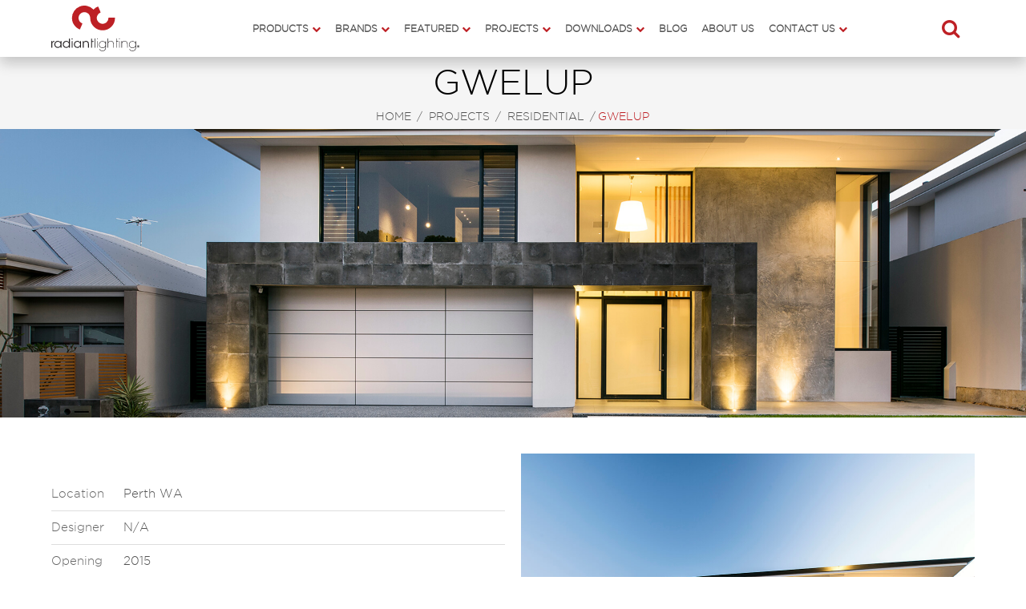

--- FILE ---
content_type: text/html; charset=utf-8
request_url: https://www.radiantlighting.com.au/projects/residential/gwelup
body_size: 10369
content:
<!DOCTYPE html>
<html>
<head id="head"><title>
	Radiant Lighting - Gwelup
</title><meta name="description" content="Check out Radiant Lighting's Gwelup residential project here." /> 
<meta charset="UTF-8" /> 

<!-- Google Tag Manager -->
<script type="text/javascript">(function(w,d,s,l,i){w[l]=w[l]||[];w[l].push({'gtm.start':
new Date().getTime(),event:'gtm.js'});var f=d.getElementsByTagName(s)[0],
j=d.createElement(s),dl=l!='dataLayer'?'&l='+l:'';j.async=true;j.src=
'https://www.googletagmanager.com/gtm.js?id='+i+dl;f.parentNode.insertBefore(j,f);
})(window,document,'script','dataLayer','GTM-NP54JJS');</script>
<!-- End Google Tag Manager -->

<meta charset="utf-8" />
<meta http-equiv="x-ua-compatible" content="ie=edge" />
<meta name="viewport" content="width=device-width, initial-scale=1" />
<meta property="og:url" content="https://www.radiantlighting.com.au/projects/residential/gwelup" />
<meta property="og:title" content="Gwelup" />
<meta property="og:description" content="Check out Radiant Lighting's Gwelup residential project here." />        
<meta property="og:image" content="" />
<link rel="dns-prefetch" href="//ajax.googleapis.com" />
 <link rel="dns-prefetch" href="//cdnjs.cloudflare.com" />
 <link rel="apple-touch-icon" href="apple-touch-icon.png" />
 <link rel="apple-touch-icon-precomposed" href="apple-touch-icon.png" />
<link rel="stylesheet" href="/assets/stylesheets/css/main.css?v=2" />
<link rel="canonical" href="https://www.radiantlighting.com.au/projects/residential/gwelup" />
<style>@media (max-width: 767px){.pageTitle{padding-top:205px;}}
@media (min-width: 768px){.pageTitle{padding-top:185px;}}
@media (max-width: 768px){.radiantproject {max-width: 100% !important;}}
</style>
<style>
img.full-width-image-override {left: 50%;margin-left: -50vw;margin-right: -50vw;max-width: 100vw;position: relative;right: 50%;width: 100vw !important;height: auto !important;}
.uk-navbar .uk-parent>a {padding-right: 24px;position: relative;}
.uk-navbar .uk-parent>a:after {right: 9px;font-size: 11px;}
.uk-navbar-nav>li>a {font-size: 12px;}
.uk-navbar-nav>li>a {padding: 0px 9px;font-weight: 700;}
@media (max-width: 1221px){.uk-navbar-nav>li>a {font-size: 12px;padding: 0px 5px;}}
.uk-dropdown {font-size: 0.8rem;}
</style>
<style>.uk-container.faqcenter {margin: 0 auto !important;}.uk-accordion.faqaccordion h3 {text-align: left !important;}</style>
<style>.uk-pull-1-2.uk-width-1-1.uk-width-large-1-2 p {display: none;}</style>
<style type="text/css">@media screen and (max-width: 600px) {
.mainsplit {
display: block !important;
}}
</style>
<script type="text/javascript">
	var $mcGoal = {'settings':{'uuid':'96d3bbd29407ce358b3d0dfe9','dc':'us13'}};
	(function() {
		 var sp = document.createElement('script'); sp.type = 'text/javascript'; sp.async = true; sp.defer = true;
		sp.src = ('https:' == document.location.protocol ? 'https://s3.amazonaws.com/downloads.mailchimp.com' : 'http://downloads.mailchimp.com') + '/js/goal.min.js';
		var s = document.getElementsByTagName('script')[0]; s.parentNode.insertBefore(sp, s);
	})(); 
</script>
<!-- JSON-LD markup generated by Google Structured Data Markup Helper. -->
<script type="application/ld+json">
{
  "@context" : "http://schema.org",
  "@type" : "LocalBusiness",
  "name" : "Radiant Lighting",
  "image" : "https://www.radiantlighting.com.au/assets/images/logo.svg",
  "telephone" : "+61 8 9240 2227",
  "email" : "sales@radiantlighting.com.au",
  "address" : {
    "@type" : "PostalAddress",
    "streetAddress" : "10 Gibberd Road Balcatta",
    "addressRegion" : "Western Australia",
    "postalCode" : "6021"
  },
  "openingHoursSpecification" : [ {
    "@type" : "OpeningHoursSpecification",
    "dayOfWeek" : {
      "@type" : "DayOfWeek",
      "name" : "Mon - Fri 8AM - 5PM"
    }
  }, {
    "@type" : "OpeningHoursSpecification",
    "dayOfWeek" : {
      "@type" : "DayOfWeek",
      "name" : "Sat 8AM - 12:30PM"
    }
  } ]
}
</script>
<!-- Facebook Pixel Code -->
<script type="text/javascript">
!function(f,b,e,v,n,t,s){if(f.fbq)return;n=f.fbq=function(){n.callMethod?
n.callMethod.apply(n,arguments):n.queue.push(arguments)};if(!f._fbq)f._fbq=n;
n.push=n;n.loaded=!0;n.version='2.0';n.queue=[];t=b.createElement(e);t.async=!0;
t.src=v;s=b.getElementsByTagName(e)[0];s.parentNode.insertBefore(t,s)}(window,
document,'script','https://connect.facebook.net/en_US/fbevents.js');
fbq('init', '1345199638844481');
fbq('track', 'PageView');
</script>
<noscript><img src="https://www.facebook.com/tr?id=1345199638844481&ev=PageView&noscript=1" style="display:none height: 1; width: 1;" /></noscript>
<!-- DO NOT MODIFY -->
<!-- End Facebook Pixel Code -->
 
<link href="/favicon.ico" type="image/x-icon" rel="shortcut icon" /> 
<link href="/favicon.ico" type="image/x-icon" rel="icon" /> 
<link href="/CMSPages/GetCSS.aspx?_templates=25412" type="text/css" rel="stylesheet" /> 
</head>
<body class="LTR Safari Chrome Safari39 Chrome39 ENAU ContentBody">
    <!-- Google Tag Manager (noscript) -->
<noscript><iframe src="https://www.googletagmanager.com/ns.html?id=GTM-NP54JJS" style="display:none;visibility:hidden height: 0; width: 0;"></iframe></noscript>
    <!-- End Google Tag Manager (noscript) -->
    <form method="post" action="/projects/residential/gwelup" onsubmit="javascript:return WebForm_OnSubmit();" id="form">
<div class="aspNetHidden">
<input type="hidden" name="manScript_HiddenField" id="manScript_HiddenField" value="" />
<input type="hidden" name="__CMSCsrfToken" id="__CMSCsrfToken" value="KIV+X2HdRgQstY61Qnju82TMh5lfDPLo+K52P9R+rMqcm/M09iTolTtwrEPzayELrUnRXcvN/tUiOodk9UNnJfQMl515LIKDNxHZLy36vGs=" />
<input type="hidden" name="__EVENTTARGET" id="__EVENTTARGET" value="" />
<input type="hidden" name="__EVENTARGUMENT" id="__EVENTARGUMENT" value="" />
<input type="hidden" name="__VIEWSTATE" id="__VIEWSTATE" value="/[base64]/YesUvw+yO4H+jm8xF8zcLcFPTs1PUr4Cm0jg==" />
</div>

<script type="text/javascript">
//<![CDATA[
var theForm = document.forms['form'];
if (!theForm) {
    theForm = document.form;
}
function __doPostBack(eventTarget, eventArgument) {
    if (!theForm.onsubmit || (theForm.onsubmit() != false)) {
        theForm.__EVENTTARGET.value = eventTarget;
        theForm.__EVENTARGUMENT.value = eventArgument;
        theForm.submit();
    }
}
//]]>
</script>


<script src="/WebResource.axd?d=1kv5TWdtS0COd_CeJ8nvRjYk1y7EO80Qycm0NDwjdrMf9F9d3fIU9hHbT865w2XeazZWGi1_umK5fM6rXtZRm-HMRBBXbnbz3bdzRjkcVNA1&amp;t=638942498805310136" type="text/javascript"></script>

<input type="hidden" name="lng" id="lng" value="en-AU" />
<script type="text/javascript">
	//<![CDATA[

function PM_Postback(param) { if (window.top.HideScreenLockWarningAndSync) { window.top.HideScreenLockWarningAndSync(1080); } if(window.CMSContentManager) { CMSContentManager.allowSubmit = true; }; __doPostBack('m$am',param); }
function PM_Callback(param, callback, ctx) { if (window.top.HideScreenLockWarningAndSync) { window.top.HideScreenLockWarningAndSync(1080); }if (window.CMSContentManager) { CMSContentManager.storeContentChangedStatus(); };WebForm_DoCallback('m$am',param,callback,ctx,null,true); }
//]]>
</script>
<script src="/ScriptResource.axd?d=yqtTlAGX-meNQZWQc-b8x1d9in1Ot6ahNa_ulkuPW0R0r6BJHIMG2bn-EGqlgk8YvCaxsE8h6A0IKW3Oh68_eIYq_mO0Hwgixz07hBOtPP36P_0HPYdaK114uWr92xul0&amp;t=7c776dc1" type="text/javascript"></script>
<script src="/ScriptResource.axd?d=aBplIhQ8DdeTsvfWZ8vhY5wcnOYWWQsw8ZTqS-vCdt8f6WkhPHgKxjNf8n7TBkA2mSz83H0DN9QMHCQN3veVicmGrD8qp9BFFDLCpkElz6DukLImALfzjXlugcGqYunYh7oYYqDIMix9jBe4-ukgTA2&amp;t=7c776dc1" type="text/javascript"></script>
<script src="/CMSPages/PortalTemplate.aspx?_TSM_HiddenField_=manScript_HiddenField&amp;_TSM_CombinedScripts_=%3b%3bAjaxControlToolkit%2c+Version%3d4.1.60919.0%2c+Culture%3dneutral%2c+PublicKeyToken%3d28f01b0e84b6d53e%3aen-AU%3aee051b62-9cd6-49a5-87bb-93c07bc43d63%3a475a4ef5%3aeffe2a26%3a7e63a579" type="text/javascript"></script>
<script type="text/javascript">
	//<![CDATA[

var CMS = CMS || {};
CMS.Application = {
  "isRTL": "false",
  "isDebuggingEnabled": true,
  "applicationUrl": "/",
  "imagesUrl": "/CMSPages/GetResource.ashx?image=%5bImages.zip%5d%2f",
  "isDialog": false
};

//]]>
</script>
<script type="text/javascript">
//<![CDATA[
function WebForm_OnSubmit() {
null;
return true;
}
//]]>
</script>

<div class="aspNetHidden">

	<input type="hidden" name="__VIEWSTATEGENERATOR" id="__VIEWSTATEGENERATOR" value="A5343185" />
	<input type="hidden" name="__SCROLLPOSITIONX" id="__SCROLLPOSITIONX" value="0" />
	<input type="hidden" name="__SCROLLPOSITIONY" id="__SCROLLPOSITIONY" value="0" />
</div>
    <script type="text/javascript">
//<![CDATA[
Sys.WebForms.PageRequestManager._initialize('manScript', 'form', ['tp$lt$WebPartZone4$zoneNewsLetter$WebPartZone$WebPartZone_zone$Alyka_OnlineForm$upForm','','tctxM',''], [], [], 90, '');
//]]>
</script>

    <div id="ctxM">

</div>
    <ul class="skipmenu">
    <li><a href="#mainnavigation">Skip to Navigation</a></li>
    <li><a href="#content">Skip to Content</a></li>
</ul>
<!--[if lt IE 11]>
    <p class="oldbrowsers">Your browser is <em>not</em> supported. <a href="http://browsehappy.com/">Upgrade to a different browser</a> to experience this site.</p>
<![endif]-->
<header role="banner" class="header">
  <div class="uk-container uk-container-center">
    <div class="logo">
      <a href="/">
        <img src="/assets/images/logo.svg" alt="logo" />
      </a>
    </div>
    
    <div class="navigationmain">
      <div id="mainnavigation" class="uk-container uk-container-center">
        

    <nav role="navigation" class="uk-navbar uk-navbar-attached">
        <ul class="uk-navbar-nav uk-hidden-small uk-hidden-medium">
         
            
                <li data-uk-dropdown="{}" class="">
  <a href="/Home">Home</a>
  
  
  
</li>

<li aria-haspopup="true" aria-expanded="false" data-uk-dropdown="{remaintime: 0,justify:'#mainnavigation'}" class="uk-parent megamenu">
  <a href="/Products">Products</a>
  
  <div id="p_lt_WebPartZone1_zoneMainNavigation_Alyka_Navigation_MainNavigation_ctl01_ctl00_wrapperdiv" class="uk-dropdown uk-dropdown-navbar">
    <div class="uk-dropdown-teaser" style="background-image:url(/MediaLibrary/RadiantLighting/Products/Images/products-megamenu-teaser-01_1.jpg);">
      <img src="/MediaLibrary/RadiantLighting/Products/Images/products-megamenu-teaser-01_1.jpg" alt="Products" />
    </div>
    <div class="uk-dropdown-content">
      <h2>Products</h2>
      
      
      
<ul class="uk-nav uk-nav-navbar"><li>
  <a href="/products/architectural-lighting">
    <span class="uk-dropdown-navbar-item">Architectural Lighting</span>
  </a>
</li><li>
  <a href="/products/ceiling-lights">
    <span class="uk-dropdown-navbar-item">Ceiling Lights</span>
  </a>
</li><li>
  <a href="/products/downlights">
    <span class="uk-dropdown-navbar-item">Downlights </span>
  </a>
</li><li>
  <a href="/products/exhaust-fans">
    <span class="uk-dropdown-navbar-item">Exhaust Fans </span>
  </a>
</li><li>
  <a href="/products/fans">
    <span class="uk-dropdown-navbar-item">Ceiling Fans</span>
  </a>
</li><li>
  <a href="/products/floor-lamps">
    <span class="uk-dropdown-navbar-item">Floor Lamps</span>
  </a>
</li><li>
  <a href="/products/led-lighting">
    <span class="uk-dropdown-navbar-item">LED Strip Lighting</span>
  </a>
</li><li>
  <a href="/products/outdoor-lighting">
    <span class="uk-dropdown-navbar-item">Outdoor Lighting</span>
  </a>
</li><li>
  <a href="/products/suspension-lighting-pendant-lighting">
    <span class="uk-dropdown-navbar-item">Suspension Lighting</span>
  </a>
</li><li>
  <a href="/products/table-lamps">
    <span class="uk-dropdown-navbar-item">Table Lamps</span>
  </a>
</li><li>
  <a href="/products/wall-lamps">
    <span class="uk-dropdown-navbar-item">Wall Lights</span>
  </a>
</li><li>
  <a href="/products/accessories">
    <span class="uk-dropdown-navbar-item">Accessories</span>
  </a>
</li></ul>

      
    </div>
  </div>
  
</li>

<li aria-haspopup="true" aria-expanded="false" data-uk-dropdown="{remaintime: 0,justify:'#mainnavigation'}" class="uk-parent megamenu">
  <a href="/Brands">Brands</a>
  
  <div id="p_lt_WebPartZone1_zoneMainNavigation_Alyka_Navigation_MainNavigation_ctl16_ctl00_wrapperdiv" class="uk-dropdown uk-dropdown-navbar">
    <div class="uk-dropdown-teaser" style="background-image:url(/MediaLibrary/RadiantLighting/Products/Images/brands-megamenu-teaser-01.jpg);">
      <img src="/MediaLibrary/RadiantLighting/Products/Images/brands-megamenu-teaser-01.jpg" alt="Brands" />
    </div>
    <div class="uk-dropdown-content">
      <h2>Brands</h2>
      
      
      
<ul class="uk-nav uk-nav-navbar"><li>
  <a href="/brands/aldo-bernardi">
    <span class="uk-dropdown-navbar-item">Aldo Bernardi</span>
  </a>
</li><li>
  <a href="/brands/ansorg">
    <span class="uk-dropdown-navbar-item">Ansorg</span>
  </a>
</li><li>
  <a href="/brands/casambi">
    <span class="uk-dropdown-navbar-item">Casambi</span>
  </a>
</li><li>
  <a href="/brands/cini-nils">
    <span class="uk-dropdown-navbar-item">CINI&NILS</span>
  </a>
</li><li>
  <a href="/brands/daro">
    <span class="uk-dropdown-navbar-item">Daro</span>
  </a>
</li><li>
  <a href="/brands/evistyle">
    <span class="uk-dropdown-navbar-item">Evistyle</span>
  </a>
</li><li>
  <a href="/brands/faze">
    <span class="uk-dropdown-navbar-item">Faze</span>
  </a>
</li><li>
  <a href="/brands/fontana-arte">
    <span class="uk-dropdown-navbar-item">Fontana Arte</span>
  </a>
</li><li>
  <a href="/brands/gray-pants">
    <span class="uk-dropdown-navbar-item">Graypants</span>
  </a>
</li><li>
  <a href="/brands/hunter-pacific">
    <span class="uk-dropdown-navbar-item">Hunter Pacific</span>
  </a>
</li><li>
  <a href="/brands/hunza">
    <span class="uk-dropdown-navbar-item">Hunza</span>
  </a>
</li><li>
  <a href="/brands/kundalini">
    <span class="uk-dropdown-navbar-item">KDLN</span>
  </a>
</li><li>
  <a href="/brands/lighting-republic">
    <span class="uk-dropdown-navbar-item">Lighting Republic</span>
  </a>
</li><li>
  <a href="/brands/lombardo">
    <span class="uk-dropdown-navbar-item">Lombardo</span>
  </a>
</li><li>
  <a href="/brands/lumen-centre">
    <span class="uk-dropdown-navbar-item">Lumen Center</span>
  </a>
</li><li>
  <a href="/brands/luxr">
    <span class="uk-dropdown-navbar-item">LuxR</span>
  </a>
</li><li>
  <a href="/brands/modo">
    <span class="uk-dropdown-navbar-item">Modo</span>
  </a>
</li><li>
  <a href="/brands/morosini">
    <span class="uk-dropdown-navbar-item">Morosini</span>
  </a>
</li><li>
  <a href="/brands/novalux">
    <span class="uk-dropdown-navbar-item">Novalux</span>
  </a>
</li><li>
  <a href="/brands/panzeri">
    <span class="uk-dropdown-navbar-item">Panzeri</span>
  </a>
</li><li>
  <a href="/brands/ribag">
    <span class="uk-dropdown-navbar-item">Ribag</span>
  </a>
</li><li>
  <a href="/brands/tooy">
    <span class="uk-dropdown-navbar-item">Tooy</span>
  </a>
</li><li>
  <a href="/brands/ventair">
    <span class="uk-dropdown-navbar-item">Ventair</span>
  </a>
</li></ul>

      
    </div>
  </div>
  
</li>

<li aria-haspopup="true" aria-expanded="false" data-uk-dropdown="{remaintime: 0}" class="uk-parent">
  <a href="/Featured">Featured</a>
  
  <div id="p_lt_WebPartZone1_zoneMainNavigation_Alyka_Navigation_MainNavigation_ctl42_ctl00_wrapperdiv" class="uk-dropdown uk-dropdown-navbar">
    
    <div class="uk-dropdown-content">
      
      
      
      
<ul class="uk-nav uk-nav-navbar"><li>
  <a href="/featured/behind-the-design-faze">
    Behind FAZE Design
  </a>
</li><li>
  <a href="/featured/dash">
    Dash
  </a>
</li><li>
  <a href="/featured/environmental-sustainability">
    Environmental Sustainability
  </a>
</li><li>
  <a href="/featured/led-strip-flow">
    FAZE Flow
  </a>
</li><li>
  <a href="/featured/kubo">
    Curv
  </a>
</li><li>
  <a href="/featured/line-opal">
    LineX 11
  </a>
</li><li>
  <a href="/featured/line-recessed">
    Ark
  </a>
</li><li>
  <a href="/featured/legacy">
    Legacy
  </a>
</li><li>
  <a href="/featured/testing-and-compliance">
    Testing & Compliance
  </a>
</li><li>
  <a href="/featured/silo">
    Silo
  </a>
</li><li>
  <a href="/featured/faze-split">
    Split
  </a>
</li><li>
  <a href="/featured/faze-vita-series">
    Vita
  </a>
</li></ul>

      
    </div>
  </div>
  
</li>

<li aria-haspopup="true" aria-expanded="false" data-uk-dropdown="{remaintime: 0}" class="uk-active uk-parent">
  <a href="/Projects">Projects</a>
  
  <div id="p_lt_WebPartZone1_zoneMainNavigation_Alyka_Navigation_MainNavigation_ctl57_ctl00_wrapperdiv" class="uk-dropdown uk-dropdown-navbar">
    
    <div class="uk-dropdown-content">
      
      
      
      
<ul class="uk-nav uk-nav-navbar"><li>
  <a href="/projects/commercial">
    Commercial
  </a>
</li><li>
  <a href="/projects/residential">
    Residential
  </a>
</li><li>
  <a href="/projects/hospitality">
    Hospitality
  </a>
</li><li>
  <a href="/projects/retail">
    Retail
  </a>
</li></ul>

      
    </div>
  </div>
  
</li>

<li aria-haspopup="true" aria-expanded="false" data-uk-dropdown="{remaintime: 0}" class="uk-parent">
  <a href="/Downloads">Downloads</a>
  
  <div id="p_lt_WebPartZone1_zoneMainNavigation_Alyka_Navigation_MainNavigation_ctl64_ctl00_wrapperdiv" class="uk-dropdown uk-dropdown-navbar">
    
    <div class="uk-dropdown-content">
      
      
      
      
<ul class="uk-nav uk-nav-navbar"><li>
  <a href="/downloads/catalogues">
    Catalogues
  </a>
</li><li>
  <a href="/downloads/inspo-boards">
    Inspo Boards
  </a>
</li><li>
  <a href="/downloads/corporate">
    Brochures
  </a>
</li><li>
  <a href="/downloads/lighting-design">
    Lighting Design
  </a>
</li></ul>

      
    </div>
  </div>
  
</li>

<li data-uk-dropdown="{}" class="">
  <a href="/Design-Journal">Blog</a>
  
  
  
</li>

<li data-uk-dropdown="{}" class="">
  <a href="/About-Us">About Us</a>
  
  
  
</li>

<li aria-haspopup="true" aria-expanded="false" data-uk-dropdown="{remaintime: 0}" class="uk-parent">
  <a href="/Contact-Us">Contact Us</a>
  
  <div id="p_lt_WebPartZone1_zoneMainNavigation_Alyka_Navigation_MainNavigation_ctl73_ctl00_wrapperdiv" class="uk-dropdown uk-dropdown-navbar">
    
    <div class="uk-dropdown-content">
      
      
      
      
<ul class="uk-nav uk-nav-navbar"><li>
  <a href="/contact-us/faq">
    FAQ
  </a>
</li><li>
  <a href="/lighting-stores-melbourne">
    Melbourne
  </a>
</li><li>
  <a href="/lighting-stores-sydney">
    Sydney
  </a>
</li></ul>

      
    </div>
  </div>
  
</li>



            
        </ul>
        <span id="mobilenavigationtoggle" role="button" class="uk-navbar-toggle uk-hidden-large"></span>
    </nav>
    <div id="mobileNavigation" class="mobilenavigation">
        <ul class="list-reset">
            <li>
  <a href="/">
    Home
  </a>
  
</li><li>
  <a href="/products">
    Products
  </a>
  <ul><li>
  <a href="/products/architectural-lighting">
    Architectural Lighting
  </a>
  
</li><li>
  <a href="/products/ceiling-lights">
    Ceiling Lights
  </a>
  
</li><li>
  <a href="/products/downlights">
    Downlights 
  </a>
  
</li><li>
  <a href="/products/exhaust-fans">
    Exhaust Fans 
  </a>
  
</li><li>
  <a href="/products/fans">
    Ceiling Fans
  </a>
  
</li><li>
  <a href="/products/floor-lamps">
    Floor Lamps
  </a>
  
</li><li>
  <a href="/products/led-lighting">
    LED Strip Lighting
  </a>
  
</li><li>
  <a href="/products/outdoor-lighting">
    Outdoor Lighting
  </a>
  
</li><li>
  <a href="/products/suspension-lighting-pendant-lighting">
    Suspension Lighting
  </a>
  
</li><li>
  <a href="/products/table-lamps">
    Table Lamps
  </a>
  
</li><li>
  <a href="/products/wall-lamps">
    Wall Lights
  </a>
  
</li><li>
  <a href="/products/accessories">
    Accessories
  </a>
  
</li></ul>
</li><li>
  <a href="/brands">
    Brands
  </a>
  <ul><li>
  <a href="/brands/aldo-bernardi">
    Aldo Bernardi
  </a>
  
</li><li>
  <a href="/brands/ansorg">
    Ansorg
  </a>
  
</li><li>
  <a href="/brands/casambi">
    Casambi
  </a>
  
</li><li>
  <a href="/brands/cini-nils">
    CINI&NILS
  </a>
  
</li><li>
  <a href="/brands/daro">
    Daro
  </a>
  
</li><li>
  <a href="/brands/evistyle">
    Evistyle
  </a>
  
</li><li>
  <a href="/brands/faze">
    Faze
  </a>
  
</li><li>
  <a href="/brands/fontana-arte">
    Fontana Arte
  </a>
  
</li><li>
  <a href="/brands/gray-pants">
    Graypants
  </a>
  
</li><li>
  <a href="/brands/hunter-pacific">
    Hunter Pacific
  </a>
  
</li><li>
  <a href="/brands/hunza">
    Hunza
  </a>
  
</li><li>
  <a href="/brands/kundalini">
    KDLN
  </a>
  
</li><li>
  <a href="/brands/lighting-republic">
    Lighting Republic
  </a>
  
</li><li>
  <a href="/brands/lombardo">
    Lombardo
  </a>
  
</li><li>
  <a href="/brands/lumen-centre">
    Lumen Center
  </a>
  
</li><li>
  <a href="/brands/luxr">
    LuxR
  </a>
  
</li><li>
  <a href="/brands/modo">
    Modo
  </a>
  
</li><li>
  <a href="/brands/morosini">
    Morosini
  </a>
  
</li><li>
  <a href="/brands/novalux">
    Novalux
  </a>
  
</li><li>
  <a href="/brands/panzeri">
    Panzeri
  </a>
  
</li><li>
  <a href="/brands/ribag">
    Ribag
  </a>
  
</li><li>
  <a href="/brands/tooy">
    Tooy
  </a>
  
</li><li>
  <a href="/brands/ventair">
    Ventair
  </a>
  
</li></ul>
</li><li>
  <a href="/featured">
    Featured
  </a>
  <ul><li>
  <a href="/featured/behind-the-design-faze">
    Behind FAZE Design
  </a>
  
</li><li>
  <a href="/featured/dash">
    Dash
  </a>
  
</li><li>
  <a href="/featured/environmental-sustainability">
    Environmental Sustainability
  </a>
  
</li><li>
  <a href="/featured/led-strip-flow">
    FAZE Flow
  </a>
  
</li><li>
  <a href="/featured/kubo">
    Curv
  </a>
  
</li><li>
  <a href="/featured/line-opal">
    LineX 11
  </a>
  
</li><li>
  <a href="/featured/line-recessed">
    Ark
  </a>
  
</li><li>
  <a href="/featured/legacy">
    Legacy
  </a>
  
</li><li>
  <a href="/featured/testing-and-compliance">
    Testing & Compliance
  </a>
  
</li><li>
  <a href="/featured/silo">
    Silo
  </a>
  
</li><li>
  <a href="/featured/faze-split">
    Split
  </a>
  
</li><li>
  <a href="/featured/faze-vita-series">
    Vita
  </a>
  
</li></ul>
</li><li>
  <a href="/projects">
    Projects
  </a>
  <ul><li>
  <a href="/projects/commercial">
    Commercial
  </a>
  
</li><li>
  <a href="/projects/residential">
    Residential
  </a>
  
</li><li>
  <a href="/projects/hospitality">
    Hospitality
  </a>
  
</li><li>
  <a href="/projects/retail">
    Retail
  </a>
  
</li></ul>
</li><li>
  <a href="/downloads">
    Downloads
  </a>
  <ul><li>
  <a href="/downloads/catalogues">
    Catalogues
  </a>
  
</li><li>
  <a href="/downloads/inspo-boards">
    Inspo Boards
  </a>
  
</li><li>
  <a href="/downloads/corporate">
    Brochures
  </a>
  
</li><li>
  <a href="/downloads/lighting-design">
    Lighting Design
  </a>
  
</li></ul>
</li><li>
  <a href="/design-journal">
    Blog
  </a>
  
</li><li>
  <a href="/about-us">
    About Us
  </a>
  
</li><li>
  <a href="/contact-us">
    Contact Us
  </a>
  <ul><li>
  <a href="/contact-us/faq">
    FAQ
  </a>
  
</li><li>
  <a href="/lighting-stores-melbourne">
    Melbourne
  </a>
  
</li><li>
  <a href="/lighting-stores-sydney">
    Sydney
  </a>
  
</li></ul>
</li>
        </ul>
    </div>




      </div>
    </div>
    <span class="searchtoggle"><span id="searchtoggle" role="button" class="uk-icon-search"></span></span> 
  </div>
  
  
    <div id="search" data-redirecturl="https://www.radiantlighting.com.au/search-results" data-uk-search="{source:'https://www.radiantlighting.com.au/api/searchresults.ashx?searchindex=ContentIndex;ProductIndex&displayresults=5&ResultCharCount=150&moreResultsURL=/search-results'}" class="search uk-search">
        <div class="uk-container uk-container-center"> 
        <input id="Alyka_Search_search-field" type="search" placeholder="Search" class="uk-search-field" />
        <input type="submit" value="Search" class="search-submit" />
          <span class="searchtoggle"><span id="closetoggle" role="button" class="uk-icon-close"></span></span> 
        </div>
    </div>


 
</header>
<main id="content" role="main" class="content">
  

<!-- Container -->

<div class="pageTitle">
 
                <h1>Gwelup</h1>
            
</div>


    <div class="breadcrumbs">
        <div class="uk-container uk-container-center">
            <div class="uk-grid">
                <div class="uk-width-1-1">
                    <ul class="uk-breadcrumb"><li> <a href="/">Home</a></li><li> <a href="https://www.radiantlighting.com.au/Projects">Projects</a></li><li> <a href="https://www.radiantlighting.com.au/Projects/Residential">Residential</a></li><li class="uk-active"><span>Gwelup</span></li></ul>
                </div>
            </div>
        </div>
    </div>

<div class="herobanner">
    <picture>
        <source srcset="/MediaLibrary/RadiantLighting/Images/Projects/Residential/Gwelup-Hero.jpg" media="(min-width: 768px)" />
        <img srcset="/MediaLibrary/RadiantLighting/Images/Projects/Residential/Gwelup-Mobile-Hero.jpg" alt="Gwelup" />
    </picture>
</div>
    <div class="uk-container uk-container-center">
        <div class="project">
    <div data-uk-grid="{gutter: 20}" class="uk-grid uk-grid-width-1-1 uk-grid-width-medium-1-2">
  
<div>
  <h2></h2>
  <p class="subtitle"></p>
  <ul class="">
    <li><label>Location</label>Perth WA</li>
    <li><label>Designer</label>N/A</li>
    <li><label>Opening</label>2015</li>
    <li><label>Builder</label>Owner Builder</li>
  </ul>
  <div class="project-details-description">
    
  </div>
</div>
<a href="/MediaLibrary/RadiantLighting/Images/Projects/Residential/Gwelup-1.jpg" data-lightbox-type="image" data-uk-lightbox="{group:'lightbox-group'}">
<img src="[data-uri]" data-original="/MediaLibrary/RadiantLighting/Images/Projects/Residential/Gwelup-1.jpg" alt="" class="lazyload" />
</a>
  




<a href="/MediaLibrary/RadiantLighting/Images/Projects/Residential/Gwelup-2.jpg" data-lightbox-type="image" data-uk-lightbox="{group:'lightbox-group'}">
<img src="[data-uri]" data-original="/MediaLibrary/RadiantLighting/Images/Projects/Residential/Gwelup-2.jpg" alt="" class="lazyload" />
</a>
  




<a href="/MediaLibrary/RadiantLighting/Images/Projects/Residential/Gwelup-3.jpg" data-lightbox-type="image" data-uk-lightbox="{group:'lightbox-group'}">
<img src="[data-uri]" data-original="/MediaLibrary/RadiantLighting/Images/Projects/Residential/Gwelup-3.jpg" alt="" class="lazyload" />
</a>
  




<a href="/MediaLibrary/RadiantLighting/Images/Projects/Residential/Gwelup-4.jpg" data-lightbox-type="image" data-uk-lightbox="{group:'lightbox-group'}">
<img src="[data-uri]" data-original="/MediaLibrary/RadiantLighting/Images/Projects/Residential/Gwelup-4.jpg" alt="" class="lazyload" />
</a>
  




<a href="/MediaLibrary/RadiantLighting/Images/Projects/Residential/Gwelup-5.jpg" data-lightbox-type="image" data-uk-lightbox="{group:'lightbox-group'}">
<img src="[data-uri]" data-original="/MediaLibrary/RadiantLighting/Images/Projects/Residential/Gwelup-5.jpg" alt="" class="lazyload" />
</a>
  




<a href="/MediaLibrary/RadiantLighting/Images/Projects/Residential/Gwelup-6.jpg" data-lightbox-type="image" data-uk-lightbox="{group:'lightbox-group'}">
<img src="[data-uri]" data-original="/MediaLibrary/RadiantLighting/Images/Projects/Residential/Gwelup-6.jpg" alt="" class="lazyload" />
</a>
  




<a href="/MediaLibrary/RadiantLighting/Images/Projects/Residential/Gwelup-7.jpg" data-lightbox-type="image" data-uk-lightbox="{group:'lightbox-group'}">
<img src="[data-uri]" data-original="/MediaLibrary/RadiantLighting/Images/Projects/Residential/Gwelup-7.jpg" alt="" class="lazyload" />
</a>
  





































</div>
</div>
    <div id="featuredItems" class="landingpage product-landing max4">
        <h3 id="p_lt_WebPartZone3_zoneContent_pageplaceholder_p_lt_ctl00_Alyka_GridContainer_Alyka_GridContainer_ContainerZone_Alyka_RelatedItem_relatedWrapper">PRODUCTS USED IN THIS PROJECT</h3>
        <div data-uk-slider="{infinite: false}">
            <div class="uk-slider-container">
                <ul class="uk-slider uk-grid">
                    <li class="uk-width-1-1 uk-width-small-1-2 uk-width-medium-1-3 uk-width-large-1-4 uk-flex">
  <a href="/products/outdoor-lighting/modux-v1">
    <div class="landingpage-item">
      <img src="/MediaLibrary/RadiantLighting/PRODUCTIMAGES/Images/Thumb%20Images/modux-v1-thumb.jpg" alt="V1 Lite" />
      <p>V1 Lite </p>
      <h2>LuxR</h2>
      
    </div>
  </a>
</li><li class="uk-width-1-1 uk-width-small-1-2 uk-width-medium-1-3 uk-width-large-1-4 uk-flex">
  <a href="/products/outdoor-lighting/modux-4-round">
    <div class="landingpage-item">
      <img src="/MediaLibrary/RadiantLighting/Products/Images/luxr-modux4roundcopper.jpg" alt="Modux 2 & 4 Round" />
      <p>Modux 2 & 4 Round </p>
      <h2>LuxR</h2>
      
    </div>
  </a>
</li><li class="uk-width-1-1 uk-width-small-1-2 uk-width-medium-1-3 uk-width-large-1-4 uk-flex">
  <a href="/products/outdoor-lighting/modux-4-step">
    <div class="landingpage-item">
      <img src="/MediaLibrary/RadiantLighting/PRODUCTIMAGES/Images/Thumb%20Images/Modux-4-step-thumb.jpg" alt="Modux 2 & 4 Step" />
      <p>Modux 2 & 4 Step </p>
      <h2>LuxR</h2>
      
    </div>
  </a>
</li>
                </ul>
            </div>
             
                <a href="#" data-uk-slider-item="previous" class="uk-slidenav uk-slidenav-previous"></a>
                <a href="#" data-uk-slider-item="next" class="uk-slidenav uk-slidenav-next"></a>
              
        </div>
    </div>


    </div>



</main>
 <div class="newsletterform">
    <div class="uk-container uk-container-center">
        <div class="uk-grid">
            <div class="uk-width-1-1">
  <div id="p_lt_WebPartZone4_zoneNewsLetter_WebPartZone_WebPartZone_zone_Alyka_OnlineForm_upForm">
	
        <div id="p_lt_WebPartZone4_zoneNewsLetter_WebPartZone_WebPartZone_zone_Alyka_OnlineForm_MainForm">
		<div id="p_lt_WebPartZone4_zoneNewsLetter_WebPartZone_WebPartZone_zone_Alyka_OnlineForm_MainForm_pnlForm" onkeypress="javascript:return WebForm_FireDefaultButton(event, &#39;p_lt_WebPartZone4_zoneNewsLetter_WebPartZone_WebPartZone_zone_Alyka_OnlineForm_MainForm_btnOK&#39;)" class="FormPanel">
			<h2>Sign up to our newsletter</h2>

<p>Be the first to know about new arrivals, the latest lighting trends plus more.</p>

<div class="form">
<div class="formrow">
<div class="formrow-element"><label id="p_lt_WebPartZone4_zoneNewsLetter_WebPartZone_WebPartZone_zone_Alyka_OnlineForm_MainForm_Name_lb" for="p_lt_WebPartZone4_zoneNewsLetter_WebPartZone_WebPartZone_zone_Alyka_OnlineForm_MainForm_Name_txtText" class="EditingFormLabel"></label><div id="p_lt_WebPartZone4_zoneNewsLetter_WebPartZone_WebPartZone_zone_Alyka_OnlineForm_MainForm_ncpname" class="EditingFormControlNestedControl editing-form-control-nested-control">
				<input name="p$lt$WebPartZone4$zoneNewsLetter$WebPartZone$WebPartZone_zone$Alyka_OnlineForm$MainForm$Name$txtText" type="text" maxlength="200" id="p_lt_WebPartZone4_zoneNewsLetter_WebPartZone_WebPartZone_zone_Alyka_OnlineForm_MainForm_Name_txtText" class="form-control" />
<input type="hidden" name="p$lt$WebPartZone4$zoneNewsLetter$WebPartZone$WebPartZone_zone$Alyka_OnlineForm$MainForm$Name$exWatermark_ClientState" id="p_lt_WebPartZone4_zoneNewsLetter_WebPartZone_WebPartZone_zone_Alyka_OnlineForm_MainForm_Name_exWatermark_ClientState" />
			</div></div>

<div class="formrow-element"><label id="p_lt_WebPartZone4_zoneNewsLetter_WebPartZone_WebPartZone_zone_Alyka_OnlineForm_MainForm_Email_lb" for="p_lt_WebPartZone4_zoneNewsLetter_WebPartZone_WebPartZone_zone_Alyka_OnlineForm_MainForm_Email_txtEmailInput" class="EditingFormLabel"></label><div id="p_lt_WebPartZone4_zoneNewsLetter_WebPartZone_WebPartZone_zone_Alyka_OnlineForm_MainForm_ncpemail" class="EditingFormControlNestedControl editing-form-control-nested-control">
				<input type="hidden" name="p$lt$WebPartZone4$zoneNewsLetter$WebPartZone$WebPartZone_zone$Alyka_OnlineForm$MainForm$Email$txtEmailInput_exWatermark_ClientState" id="p_lt_WebPartZone4_zoneNewsLetter_WebPartZone_WebPartZone_zone_Alyka_OnlineForm_MainForm_Email_txtEmailInput_exWatermark_ClientState" /><input name="p$lt$WebPartZone4$zoneNewsLetter$WebPartZone$WebPartZone_zone$Alyka_OnlineForm$MainForm$Email$txtEmailInput" type="text" maxlength="100" id="p_lt_WebPartZone4_zoneNewsLetter_WebPartZone_WebPartZone_zone_Alyka_OnlineForm_MainForm_Email_txtEmailInput" class="form-control" />

			</div></div>

<div class="form-row honeypot  visuallyhidden">
<div class="form-element"><span id="p_lt_WebPartZone4_zoneNewsLetter_WebPartZone_WebPartZone_zone_Alyka_OnlineForm_MainForm_Honeypot_lb" class="EditingFormLabel">Honeypot:</span><div id="p_lt_WebPartZone4_zoneNewsLetter_WebPartZone_WebPartZone_zone_Alyka_OnlineForm_MainForm_ncphoneypot" class="EditingFormControlNestedControl editing-form-control-nested-control">

			</div></div>
</div>

<div class="formrow-element"><div class="uk-hidden"><div id="p_lt_WebPartZone4_zoneNewsLetter_WebPartZone_WebPartZone_zone_Alyka_OnlineForm_MainForm_ncpcomment" class="EditingFormControlNestedControl editing-form-control-nested-control">
				<input name="p$lt$WebPartZone4$zoneNewsLetter$WebPartZone$WebPartZone_zone$Alyka_OnlineForm$MainForm$Comment$txtText" type="text" maxlength="200" id="p_lt_WebPartZone4_zoneNewsLetter_WebPartZone_WebPartZone_zone_Alyka_OnlineForm_MainForm_Comment_txtText" class="form-control" />

			</div></div><input type="submit" name="p$lt$WebPartZone4$zoneNewsLetter$WebPartZone$WebPartZone_zone$Alyka_OnlineForm$MainForm$btnOK" value="Submit" id="p_lt_WebPartZone4_zoneNewsLetter_WebPartZone_WebPartZone_zone_Alyka_OnlineForm_MainForm_btnOK" class="FormButton btn btn-primary" /></div>
</div>
</div>

		</div>
	</div>
    
</div>
<div id="p_lt_WebPartZone4_zoneNewsLetter_WebPartZone_WebPartZone_zone_Alyka_OnlineForm_upProgress" style="display:none;">
	
        <div class="loadingOverlayform">
            <div class="dot"></div>
            <div class="dot"></div>
            <div class="dot"></div>
        </div>
    
</div>

</div>
        </div>
    </div>
</div>
<section class="extendedfooter locations">
    <div class="uk-container uk-container-center">
        <div class="uk-grid">
            <div class="uk-width-1-1">
                <h2>Locations</h2>
            </div>
            <div class="uk-width-1-1 uk-width-medium-1-2 uk-width-large-1-4">
                 <p><strong>Perth</strong><br />
<br />
10 Gibberd Road Balcatta<br />
Western Australia 6021<br />
T: +61 8 9240 2227<br />
E:&nbsp;<a href="mailto:sales@radiantlighting.com.au">sales@radiantlighting.com.au</a><br />
<br />
Open Mon - Fri 8AM - 5PM<br />
Sat - 8:30AM - 12:30PM</p>





            </div>
            <div class="uk-width-1-1 uk-width-medium-1-2 uk-width-large-1-4">
                <p><a href="/lighting-stores-sydney"><strong>Sydney</strong></a><br />
<br />
T: 1300 438 609<br />
E: <a href="mailto:sydney@radiantlighting.com.au">sydney@radiantlighting.com.au</a></p>





            </div>
            <div class="uk-width-1-1 uk-width-medium-1-2 uk-width-large-1-4">
               <p><a href="/lighting-stores-melbourne"><strong>Melbourne</strong></a><br />
<br />
T: 1300 438 609<br />
E: <a href="mailto:melbourne@radiantlighting.com.au">melbourne@radiantlighting.com.au</a></p>





            </div>
            <div class="uk-width-1-1 uk-width-medium-1-2 uk-width-large-1-4">
                <p><strong>Brisbane</strong><br />
<br />
T: 1300 438 609<br />
E: <a href="mailto:brisbane@radiantlighting.com.au">brisbane@radiantlighting.com.au</a></p>





            </div>
        </div>
    </div>
</section>
<section class="extendedfooter">
    <div class="uk-container uk-container-center">
        <div class="uk-grid">
            <div class="uk-width-1-1">
                <h2>Connect With Us</h2>
              <div class="sociallinks">
                  <nav>
                      <ul class="list-reset">
                          <li><a href="https://www.facebook.com/radiantlightingaustralia/" target="_blank" title="Facebook" class="uk-icon-facebook"></a></li>
                          <li><a href="https://www.instagram.com/radiantlightingaustralia/" target="_blank" title="Instagram" class="uk-icon-instagram"></a></li>
                          <li><a href="https://au.pinterest.com/radiantlighting/" target="_blank" title="Pinterest" class="uk-icon-pinterest"></a></li>            
                          <li><a href="https://www.youtube.com/channel/UCR8jMF493m7oZ7mM9x91X-A" target="_blank" title="Youtube" class="uk-icon-youtube"></a></li>
                      </ul>
                  </nav>
              </div>
                <div class="extendedfooter-nav">
    <nav id="extendedFooterNavigation">
        
  
	<ul id="menuElem" class="uk-nav CMSListMenuUL">
		<li class="uk-nav CMSListMenuLI">
			<a href="/" class="uk-nav CMSListMenuLink">Home</a>
		</li>
		<li class="uk-nav CMSListMenuLI">
			<a href="/products" class="uk-nav CMSListMenuLink">Products</a>
			<ul class="uk-nav CMSListMenuUL">
				<li class="uk-nav CMSListMenuLI">
					<a href="/products/architectural-lighting" class="uk-nav CMSListMenuLink">Architectural Lighting</a>
				</li>
				<li class="uk-nav CMSListMenuLI">
					<a href="/products/ceiling-lights" class="uk-nav CMSListMenuLink">Ceiling Lights</a>
				</li>
				<li class="uk-nav CMSListMenuLI">
					<a href="/products/downlights" class="uk-nav CMSListMenuLink">Downlights </a>
				</li>
				<li class="uk-nav CMSListMenuLI">
					<a href="/products/exhaust-fans" class="uk-nav CMSListMenuLink">Exhaust Fans </a>
				</li>
				<li class="uk-nav CMSListMenuLI">
					<a href="/products/fans" class="uk-nav CMSListMenuLink">Ceiling Fans</a>
				</li>
				<li class="uk-nav CMSListMenuLI">
					<a href="/products/floor-lamps" class="uk-nav CMSListMenuLink">Floor Lamps</a>
				</li>
				<li class="uk-nav CMSListMenuLI">
					<a href="/products/led-lighting" class="uk-nav CMSListMenuLink">LED Strip Lighting</a>
				</li>
				<li class="uk-nav CMSListMenuLI">
					<a href="/products/outdoor-lighting" class="uk-nav CMSListMenuLink">Outdoor Lighting</a>
				</li>
				<li class="uk-nav CMSListMenuLI">
					<a href="/products/suspension-lighting-pendant-lighting" class="uk-nav CMSListMenuLink">Suspension Lighting</a>
				</li>
				<li class="uk-nav CMSListMenuLI">
					<a href="/products/table-lamps" class="uk-nav CMSListMenuLink">Table Lamps</a>
				</li>
				<li class="uk-nav CMSListMenuLI">
					<a href="/products/wall-lamps" class="uk-nav CMSListMenuLink">Wall Lights</a>
				</li>
				<li class="uk-nav CMSListMenuLI">
					<a href="/products/accessories" class="uk-nav CMSListMenuLink">Accessories</a>
				</li>

			</ul>
		</li>
		<li class="uk-nav CMSListMenuLI">
			<a href="/brands" class="uk-nav CMSListMenuLink">Brands</a>
			<ul class="uk-nav CMSListMenuUL">
				<li class="uk-nav CMSListMenuLI">
					<a href="/brands/aldo-bernardi" class="uk-nav CMSListMenuLink">Aldo Bernardi</a>
				</li>
				<li class="uk-nav CMSListMenuLI">
					<a href="/brands/ansorg" class="uk-nav CMSListMenuLink">Ansorg</a>
				</li>
				<li class="uk-nav CMSListMenuLI">
					<a href="/brands/casambi" class="uk-nav CMSListMenuLink">Casambi</a>
				</li>
				<li class="uk-nav CMSListMenuLI">
					<a href="/brands/cini-nils" class="uk-nav CMSListMenuLink">CINI&amp;NILS</a>
				</li>
				<li class="uk-nav CMSListMenuLI">
					<a href="/brands/daro" class="uk-nav CMSListMenuLink">Daro</a>
				</li>
				<li class="uk-nav CMSListMenuLI">
					<a href="/brands/evistyle" class="uk-nav CMSListMenuLink">Evistyle</a>
				</li>
				<li class="uk-nav CMSListMenuLI">
					<a href="/brands/faze" class="uk-nav CMSListMenuLink">Faze</a>
				</li>
				<li class="uk-nav CMSListMenuLI">
					<a href="/brands/fontana-arte" class="uk-nav CMSListMenuLink">Fontana Arte</a>
				</li>
				<li class="uk-nav CMSListMenuLI">
					<a href="/brands/gray-pants" class="uk-nav CMSListMenuLink">Graypants</a>
				</li>
				<li class="uk-nav CMSListMenuLI">
					<a href="/brands/hunter-pacific" class="uk-nav CMSListMenuLink">Hunter Pacific</a>
				</li>
				<li class="uk-nav CMSListMenuLI">
					<a href="/brands/hunza" class="uk-nav CMSListMenuLink">Hunza</a>
				</li>
				<li class="uk-nav CMSListMenuLI">
					<a href="/brands/kundalini" class="uk-nav CMSListMenuLink">KDLN</a>
				</li>
				<li class="uk-nav CMSListMenuLI">
					<a href="/brands/lighting-republic" class="uk-nav CMSListMenuLink">Lighting Republic</a>
				</li>
				<li class="uk-nav CMSListMenuLI">
					<a href="/brands/lombardo" class="uk-nav CMSListMenuLink">Lombardo</a>
				</li>
				<li class="uk-nav CMSListMenuLI">
					<a href="/brands/lumen-centre" class="uk-nav CMSListMenuLink">Lumen Center</a>
				</li>
				<li class="uk-nav CMSListMenuLI">
					<a href="/brands/luxr" class="uk-nav CMSListMenuLink">LuxR</a>
				</li>
				<li class="uk-nav CMSListMenuLI">
					<a href="/brands/modo" class="uk-nav CMSListMenuLink">Modo</a>
				</li>
				<li class="uk-nav CMSListMenuLI">
					<a href="/brands/morosini" class="uk-nav CMSListMenuLink">Morosini</a>
				</li>
				<li class="uk-nav CMSListMenuLI">
					<a href="/brands/novalux" class="uk-nav CMSListMenuLink">Novalux</a>
				</li>
				<li class="uk-nav CMSListMenuLI">
					<a href="/brands/panzeri" class="uk-nav CMSListMenuLink">Panzeri</a>
				</li>
				<li class="uk-nav CMSListMenuLI">
					<a href="/brands/ribag" class="uk-nav CMSListMenuLink">Ribag</a>
				</li>
				<li class="uk-nav CMSListMenuLI">
					<a href="/brands/tooy" class="uk-nav CMSListMenuLink">Tooy</a>
				</li>
				<li class="uk-nav CMSListMenuLI">
					<a href="/brands/ventair" class="uk-nav CMSListMenuLink">Ventair</a>
				</li>

			</ul>
		</li>
		<li class="uk-nav CMSListMenuLI">
			<a href="/featured" class="uk-nav CMSListMenuLink">Featured</a>
			<ul class="uk-nav CMSListMenuUL">
				<li class="uk-nav CMSListMenuLI">
					<a href="/featured/behind-the-design-faze" class="uk-nav CMSListMenuLink">Behind FAZE Design</a>
				</li>
				<li class="uk-nav CMSListMenuLI">
					<a href="/featured/dash" class="uk-nav CMSListMenuLink">Dash</a>
				</li>
				<li class="uk-nav CMSListMenuLI">
					<a href="/featured/environmental-sustainability" class="uk-nav CMSListMenuLink">Environmental Sustainability</a>
				</li>
				<li class="uk-nav CMSListMenuLI">
					<a href="/featured/led-strip-flow" class="uk-nav CMSListMenuLink">FAZE Flow</a>
				</li>
				<li class="uk-nav CMSListMenuLI">
					<a href="/featured/kubo" class="uk-nav CMSListMenuLink">Curv</a>
				</li>
				<li class="uk-nav CMSListMenuLI">
					<a href="/featured/line-opal" class="uk-nav CMSListMenuLink">LineX 11</a>
				</li>
				<li class="uk-nav CMSListMenuLI">
					<a href="/featured/line-recessed" class="uk-nav CMSListMenuLink">Ark</a>
				</li>
				<li class="uk-nav CMSListMenuLI">
					<a href="/featured/legacy" class="uk-nav CMSListMenuLink">Legacy</a>
				</li>
				<li class="uk-nav CMSListMenuLI">
					<a href="/featured/testing-and-compliance" class="uk-nav CMSListMenuLink">Testing &amp; Compliance</a>
				</li>
				<li class="uk-nav CMSListMenuLI">
					<a href="/featured/silo" class="uk-nav CMSListMenuLink">Silo</a>
				</li>
				<li class="uk-nav CMSListMenuLI">
					<a href="/featured/faze-split" class="uk-nav CMSListMenuLink">Split</a>
				</li>
				<li class="uk-nav CMSListMenuLI">
					<a href="/featured/faze-vita-series" class="uk-nav CMSListMenuLink">Vita</a>
				</li>

			</ul>
		</li>
		<li class="uk-nav CMSListMenuHighlightedLI">
			<a href="/projects" class="uk-nav CMSListMenuLinkHighlighted">Projects</a>
			<ul class="uk-nav CMSListMenuUL">
				<li class="uk-nav CMSListMenuLI">
					<a href="/projects/commercial" class="uk-nav CMSListMenuLink">Commercial</a>
				</li>
				<li class="uk-nav CMSListMenuHighlightedLI">
					<a href="/projects/residential" class="uk-nav CMSListMenuLinkHighlighted">Residential</a>
				</li>
				<li class="uk-nav CMSListMenuLI">
					<a href="/projects/hospitality" class="uk-nav CMSListMenuLink">Hospitality</a>
				</li>
				<li class="uk-nav CMSListMenuLI">
					<a href="/projects/retail" class="uk-nav CMSListMenuLink">Retail</a>
				</li>

			</ul>
		</li>
		<li class="uk-nav CMSListMenuLI">
			<a href="/downloads" class="uk-nav CMSListMenuLink">Downloads</a>
			<ul class="uk-nav CMSListMenuUL">
				<li class="uk-nav CMSListMenuLI">
					<a href="/downloads/catalogues" class="uk-nav CMSListMenuLink">Catalogues</a>
				</li>
				<li class="uk-nav CMSListMenuLI">
					<a href="/downloads/inspo-boards" class="uk-nav CMSListMenuLink">Inspo Boards</a>
				</li>
				<li class="uk-nav CMSListMenuLI">
					<a href="/downloads/corporate" class="uk-nav CMSListMenuLink">Brochures</a>
				</li>
				<li class="uk-nav CMSListMenuLI">
					<a href="/downloads/lighting-design" class="uk-nav CMSListMenuLink">Lighting Design</a>
				</li>

			</ul>
		</li>
		<li class="uk-nav CMSListMenuLI">
			<a href="/design-journal" class="uk-nav CMSListMenuLink">Blog</a>
		</li>
		<li class="uk-nav CMSListMenuLI">
			<a href="/about-us" class="uk-nav CMSListMenuLink">About Us</a>
		</li>
		<li class="uk-nav CMSListMenuLI">
			<a href="/contact-us" class="uk-nav CMSListMenuLink">Contact Us</a>
			<ul class="uk-nav CMSListMenuUL">
				<li class="uk-nav CMSListMenuLI">
					<a href="/contact-us/faq" class="uk-nav CMSListMenuLink">FAQ</a>
				</li>
				<li class="uk-nav CMSListMenuLI">
					<a href="/lighting-stores-melbourne" class="uk-nav CMSListMenuLink">Melbourne</a>
				</li>
				<li class="uk-nav CMSListMenuLI">
					<a href="/lighting-stores-sydney" class="uk-nav CMSListMenuLink">Sydney</a>
				</li>

			</ul>
		</li>

	</ul>



          
</nav>
</div>
            </div>
        </div>
    </div>
</section>
<footer class="footer">
    <div class="uk-container uk-container-center">
        <div class="uk-grid">
            <div class="uk-width-1-1 uk-width-small-2-3">
                <nav>
                    <ul class="uk-nav">
                        <li><a href="/sitemap">Sitemap</a></li>
                        <li><a href="/privacy">Privacy</a></li>
                        <li><a href="/terms-conditions">Terms &amp;	Conditions</a></li>
                        <li><a href="/warranty">Warranty</a></li>
                    </ul>
                </nav>
            </div>
            <div class="uk-width-1-1 uk-width-small-1-3">
                <span class="siteby"></span>
            </div>
        </div>
    </div>
</footer>
<script src="//ajax.googleapis.com/ajax/libs/jquery/1.11.3/jquery.min.js" type="text/javascript"></script>
<script type="text/javascript">window.jQuery || document.write('<script src="/assets/js/vendor/jquery-1.11.3.min.js" type="text/javascript"><\/script>')</script>
<script src="//cdnjs.cloudflare.com/ajax/libs/uikit/2.26.2/js/uikit.min.js" type="text/javascript"></script>
<script type="text/javascript">window.UIkit || document.write('<script src="/assets/js/vendor/uikit.min.js" type="text/javascript"><\/script>')</script>
<script src="/assets/js/minified/vendor.js" type="text/javascript"></script>
<script src="/assets/js/minified/alyka.scripts.min.js" type="text/javascript"></script>
<script type="text/javascript">if(jQuery('body').length > 0){jQuery('.slideshow img').each(function(){var str = jQuery(this).attr('alt'),newAlt = "lighting stores perth home banner";jQuery(this).prop('alt',newAlt);});}</script>
    
    

<script type="text/javascript">
//<![CDATA[
(function() {var fn = function() {$get("manScript_HiddenField").value = '';Sys.Application.remove_init(fn);};Sys.Application.add_init(fn);})();//]]>
</script>

<script type="text/javascript">
	//<![CDATA[
if (typeof(Sys.Browser.WebKit) == 'undefined') {
    Sys.Browser.WebKit = {};
}
if (navigator.userAgent.indexOf('WebKit/') > -1) {
    Sys.Browser.agent = Sys.Browser.WebKit;
    Sys.Browser.version = parseFloat(navigator.userAgent.match(/WebKit\/(\d+(\.\d+)?)/)[1]);
    Sys.Browser.name = 'WebKit';
}
//]]>
</script>
<script type="text/javascript">
//<![CDATA[

var callBackFrameUrl='/WebResource.axd?d=i_FNfM5QtW_SGyqQoUvmMw13YOeNfCL8OeDGmxHNYLPd5hRlKPLhDUHNvFhiki4cmnTLnhIz27irkBEhoc79wXlXvp9PFhCl1G1mNdXuvmU1&t=638942498805310136';
WebForm_InitCallback();
theForm.oldSubmit = theForm.submit;
theForm.submit = WebForm_SaveScrollPositionSubmit;

theForm.oldOnSubmit = theForm.onsubmit;
theForm.onsubmit = WebForm_SaveScrollPositionOnSubmit;
Sys.Application.add_init(function() {
    $create(Sys.Extended.UI.TextBoxWatermarkBehavior, {"ClientStateFieldID":"p_lt_WebPartZone4_zoneNewsLetter_WebPartZone_WebPartZone_zone_Alyka_OnlineForm_MainForm_Name_exWatermark_ClientState","WatermarkCssClass":"form-control WatermarkText","WatermarkText":"Name","id":"p_lt_WebPartZone4_zoneNewsLetter_WebPartZone_WebPartZone_zone_Alyka_OnlineForm_MainForm_Name_exWatermark"}, null, null, $get("p_lt_WebPartZone4_zoneNewsLetter_WebPartZone_WebPartZone_zone_Alyka_OnlineForm_MainForm_Name_txtText"));
});
Sys.Application.add_init(function() {
    $create(Sys.Extended.UI.TextBoxWatermarkBehavior, {"ClientStateFieldID":"p_lt_WebPartZone4_zoneNewsLetter_WebPartZone_WebPartZone_zone_Alyka_OnlineForm_MainForm_Email_txtEmailInput_exWatermark_ClientState","WatermarkCssClass":"form-control WatermarkText","WatermarkText":"Email","id":"p_lt_WebPartZone4_zoneNewsLetter_WebPartZone_WebPartZone_zone_Alyka_OnlineForm_MainForm_Email_txtEmailInput_exWatermark"}, null, null, $get("p_lt_WebPartZone4_zoneNewsLetter_WebPartZone_WebPartZone_zone_Alyka_OnlineForm_MainForm_Email_txtEmailInput"));
});
Sys.Application.add_init(function() {
    $create(Sys.UI._UpdateProgress, {"associatedUpdatePanelId":"p_lt_WebPartZone4_zoneNewsLetter_WebPartZone_WebPartZone_zone_Alyka_OnlineForm_upForm","displayAfter":500,"dynamicLayout":true}, null, null, $get("p_lt_WebPartZone4_zoneNewsLetter_WebPartZone_WebPartZone_zone_Alyka_OnlineForm_upProgress"));
});
//]]>
</script>
</script></script></form>
</body>
</html>


--- FILE ---
content_type: text/css
request_url: https://www.radiantlighting.com.au/assets/stylesheets/css/main.css?v=2
body_size: 38748
content:
@charset "UTF-8";@font-face{font-family:'GothamLight';src:url(../../fonts/gotham-light-webfont.woff2) format("woff2"),url(../../fonts/gotham-light-webfont.woff) format("woff");font-weight:400;font-style:normal}@font-face{font-family:'gothambold';src:url(../../fonts/gothambold.eot);src:local("gothambold"),url(../../fonts/gothambold.woff) format("woff"),url(../../fonts/gothambold.ttf) format("truetype")}@font-face{font-family:'GothamBook';src:url(../../fonts/gotham-light-webfont.woff2) format("woff2"),url(../../fonts/gotham-light-webfont.woff) format("woff");font-weight:400;font-style:normal}
/*!
 * animate.css -http://daneden.me/animate
 * Version - 3.5.1
 * Licensed under the MIT license - http://opensource.org/licenses/MIT
 *
 * Copyright (c) 2016 Daniel Eden
 */
.animated{animation-duration:1s;animation-fill-mode:both}.animated.infinite{animation-iteration-count:infinite}.animated.hinge{animation-duration:2s}.animated.bounceIn,.animated.bounceOut,.animated.flipOutX,.animated.flipOutY{animation-duration:.75s}@keyframes bounce{0%,20%,53%,80%,to{animation-timing-function:cubic-bezier(.215,.61,.355,1);transform:translate3d(0,0,0)}40%,43%{animation-timing-function:cubic-bezier(.755,.05,.855,.06);transform:translate3d(0,-30px,0)}70%{animation-timing-function:cubic-bezier(.755,.05,.855,.06);transform:translate3d(0,-15px,0)}90%{transform:translate3d(0,-4px,0)}}.bounce{animation-name:bounce;-ms-transform-origin:center bottom;transform-origin:center bottom}@keyframes flash{0%,50%,to{opacity:1}25%,75%{opacity:0}}.flash{animation-name:flash}@keyframes pulse{0%,to{transform:scale3d(1,1,1)}50%{transform:scale3d(1.05,1.05,1.05)}}.pulse{animation-name:pulse}@keyframes rubberBand{0%,to{transform:scale3d(1,1,1)}30%{transform:scale3d(1.25,.75,1)}40%{transform:scale3d(.75,1.25,1)}50%{transform:scale3d(1.15,.85,1)}65%{transform:scale3d(.95,1.05,1)}75%{transform:scale3d(1.05,.95,1)}}.rubberBand{animation-name:rubberBand}@keyframes shake{0%,to{transform:translate3d(0,0,0)}10%,30%,50%,70%,90%{transform:translate3d(-10px,0,0)}20%,40%,60%,80%{transform:translate3d(10px,0,0)}}.shake{animation-name:shake}@keyframes headShake{0%,50%{transform:translateX(0)}6.5%{transform:translateX(-6px) rotateY(-9deg)}18.5%{transform:translateX(5px) rotateY(7deg)}31.5%{transform:translateX(-3px) rotateY(-5deg)}43.5%{transform:translateX(2px) rotateY(3deg)}}.headShake{animation-timing-function:ease-in-out;animation-name:headShake}@keyframes swing{20%{transform:rotate3d(0,0,1,15deg)}40%{transform:rotate3d(0,0,1,-10deg)}60%{transform:rotate3d(0,0,1,5deg)}80%{transform:rotate3d(0,0,1,-5deg)}to{transform:rotate3d(0,0,1,0deg)}}.swing{-ms-transform-origin:top center;transform-origin:top center;animation-name:swing}@keyframes tada{0%,to{transform:scale3d(1,1,1)}10%,20%{transform:scale3d(.9,.9,.9) rotate3d(0,0,1,-3deg)}30%,50%,70%,90%{transform:scale3d(1.1,1.1,1.1) rotate3d(0,0,1,3deg)}40%,60%,80%{transform:scale3d(1.1,1.1,1.1) rotate3d(0,0,1,-3deg)}}.tada{animation-name:tada}@keyframes wobble{0%,to{transform:none}15%{transform:translate3d(-25%,0,0) rotate3d(0,0,1,-5deg)}30%{transform:translate3d(20%,0,0) rotate3d(0,0,1,3deg)}45%{transform:translate3d(-15%,0,0) rotate3d(0,0,1,-3deg)}60%{transform:translate3d(10%,0,0) rotate3d(0,0,1,2deg)}75%{transform:translate3d(-5%,0,0) rotate3d(0,0,1,-1deg)}}.wobble{animation-name:wobble}@keyframes jello{0%,11.1%,to{transform:none}22.2%{transform:skewX(-12.5deg) skewY(-12.5deg)}33.3%{transform:skewX(6.25deg) skewY(6.25deg)}44.4%{transform:skewX(-3.125deg) skewY(-3.125deg)}55.5%{transform:skewX(1.5625deg) skewY(1.5625deg)}66.6%{transform:skewX(-.78125deg) skewY(-.78125deg)}77.7%{transform:skewX(.39063deg) skewY(.39063deg)}88.8%{transform:skewX(-.19531deg) skewY(-.19531deg)}}.jello{animation-name:jello;-ms-transform-origin:center;transform-origin:center}@keyframes bounceIn{0%,20%,40%,60%,80%,to{animation-timing-function:cubic-bezier(.215,.61,.355,1)}0%{opacity:0;transform:scale3d(.3,.3,.3)}20%{transform:scale3d(1.1,1.1,1.1)}40%{transform:scale3d(.9,.9,.9)}60%{opacity:1;transform:scale3d(1.03,1.03,1.03)}80%{transform:scale3d(.97,.97,.97)}to{opacity:1;transform:scale3d(1,1,1)}}.bounceIn{animation-name:bounceIn}@keyframes bounceInDown{0%,60%,75%,90%,to{animation-timing-function:cubic-bezier(.215,.61,.355,1)}0%{opacity:0;transform:translate3d(0,-3000px,0)}60%{opacity:1;transform:translate3d(0,25px,0)}75%{transform:translate3d(0,-10px,0)}90%{transform:translate3d(0,5px,0)}to{transform:none}}.bounceInDown{animation-name:bounceInDown}@keyframes bounceInLeft{0%,60%,75%,90%,to{animation-timing-function:cubic-bezier(.215,.61,.355,1)}0%{opacity:0;transform:translate3d(-3000px,0,0)}60%{opacity:1;transform:translate3d(25px,0,0)}75%{transform:translate3d(-10px,0,0)}90%{transform:translate3d(5px,0,0)}to{transform:none}}.bounceInLeft{animation-name:bounceInLeft}@keyframes bounceInRight{0%,60%,75%,90%,to{animation-timing-function:cubic-bezier(.215,.61,.355,1)}0%{opacity:0;transform:translate3d(3000px,0,0)}60%{opacity:1;transform:translate3d(-25px,0,0)}75%{transform:translate3d(10px,0,0)}90%{transform:translate3d(-5px,0,0)}to{transform:none}}.bounceInRight{animation-name:bounceInRight}@keyframes bounceInUp{0%,60%,75%,90%,to{animation-timing-function:cubic-bezier(.215,.61,.355,1)}0%{opacity:0;transform:translate3d(0,3000px,0)}60%{opacity:1;transform:translate3d(0,-20px,0)}75%{transform:translate3d(0,10px,0)}90%{transform:translate3d(0,-5px,0)}to{transform:translate3d(0,0,0)}}.bounceInUp{animation-name:bounceInUp}@keyframes bounceOut{20%{transform:scale3d(.9,.9,.9)}50%,55%{opacity:1;transform:scale3d(1.1,1.1,1.1)}to{opacity:0;transform:scale3d(.3,.3,.3)}}.bounceOut{animation-name:bounceOut}@keyframes bounceOutDown{20%{transform:translate3d(0,10px,0)}40%,45%{opacity:1;transform:translate3d(0,-20px,0)}to{opacity:0;transform:translate3d(0,2000px,0)}}.bounceOutDown{animation-name:bounceOutDown}@keyframes bounceOutLeft{20%{opacity:1;transform:translate3d(20px,0,0)}to{opacity:0;transform:translate3d(-2000px,0,0)}}.bounceOutLeft{animation-name:bounceOutLeft}@keyframes bounceOutRight{20%{opacity:1;transform:translate3d(-20px,0,0)}to{opacity:0;transform:translate3d(2000px,0,0)}}.bounceOutRight{animation-name:bounceOutRight}@keyframes bounceOutUp{20%{transform:translate3d(0,-10px,0)}40%,45%{opacity:1;transform:translate3d(0,20px,0)}to{opacity:0;transform:translate3d(0,-2000px,0)}}.bounceOutUp{animation-name:bounceOutUp}@keyframes fadeIn{0%{opacity:0}to{opacity:1}}.fadeIn{animation-name:fadeIn}@keyframes fadeInDown{0%{opacity:0;transform:translate3d(0,-100%,0)}to{opacity:1;transform:none}}.fadeInDown{animation-name:fadeInDown}@keyframes fadeInDownBig{0%{opacity:0;transform:translate3d(0,-2000px,0)}to{opacity:1;transform:none}}.fadeInDownBig{animation-name:fadeInDownBig}@keyframes fadeInLeft{0%{opacity:0;transform:translate3d(-100%,0,0)}to{opacity:1;transform:none}}.fadeInLeft{animation-name:fadeInLeft}@keyframes fadeInLeftBig{0%{opacity:0;transform:translate3d(-2000px,0,0)}to{opacity:1;transform:none}}.fadeInLeftBig{animation-name:fadeInLeftBig}@keyframes fadeInRight{0%{opacity:0;transform:translate3d(100%,0,0)}to{opacity:1;transform:none}}.fadeInRight{animation-name:fadeInRight}@keyframes fadeInRightBig{0%{opacity:0;transform:translate3d(2000px,0,0)}to{opacity:1;transform:none}}.fadeInRightBig{animation-name:fadeInRightBig}@keyframes fadeInUp{0%{opacity:0;transform:translate3d(0,100%,0)}to{opacity:1;transform:none}}.fadeInUp{animation-name:fadeInUp}@keyframes fadeInUpBig{0%{opacity:0;transform:translate3d(0,2000px,0)}to{opacity:1;transform:none}}.fadeInUpBig{animation-name:fadeInUpBig}@keyframes fadeOut{0%{opacity:1}to{opacity:0}}.fadeOut{animation-name:fadeOut}@keyframes fadeOutDown{0%{opacity:1}to{opacity:0;transform:translate3d(0,100%,0)}}.fadeOutDown{animation-name:fadeOutDown}@keyframes fadeOutDownBig{0%{opacity:1}to{opacity:0;transform:translate3d(0,2000px,0)}}.fadeOutDownBig{animation-name:fadeOutDownBig}@keyframes fadeOutLeft{0%{opacity:1}to{opacity:0;transform:translate3d(-100%,0,0)}}.fadeOutLeft{animation-name:fadeOutLeft}@keyframes fadeOutLeftBig{0%{opacity:1}to{opacity:0;transform:translate3d(-2000px,0,0)}}.fadeOutLeftBig{animation-name:fadeOutLeftBig}@keyframes fadeOutRight{0%{opacity:1}to{opacity:0;transform:translate3d(100%,0,0)}}.fadeOutRight{animation-name:fadeOutRight}@keyframes fadeOutRightBig{0%{opacity:1}to{opacity:0;transform:translate3d(2000px,0,0)}}.fadeOutRightBig{animation-name:fadeOutRightBig}@keyframes fadeOutUp{0%{opacity:1}to{opacity:0;transform:translate3d(0,-100%,0)}}.fadeOutUp{animation-name:fadeOutUp}@keyframes fadeOutUpBig{0%{opacity:1}to{opacity:0;transform:translate3d(0,-2000px,0)}}.fadeOutUpBig{animation-name:fadeOutUpBig}@keyframes flip{0%{transform:perspective(400px) rotate3d(0,1,0,-360deg);animation-timing-function:ease-out}40%{transform:perspective(400px) translate3d(0,0,150px) rotate3d(0,1,0,-190deg);animation-timing-function:ease-out}50%{transform:perspective(400px) translate3d(0,0,150px) rotate3d(0,1,0,-170deg);animation-timing-function:ease-in}80%{transform:perspective(400px) scale3d(.95,.95,.95);animation-timing-function:ease-in}to{transform:perspective(400px);animation-timing-function:ease-in}}.animated.flip{-webkit-backface-visibility:visible;backface-visibility:visible;animation-name:flip}@keyframes flipInX{0%{transform:perspective(400px) rotate3d(1,0,0,90deg);animation-timing-function:ease-in;opacity:0}40%{transform:perspective(400px) rotate3d(1,0,0,-20deg);animation-timing-function:ease-in}60%{transform:perspective(400px) rotate3d(1,0,0,10deg);opacity:1}80%{transform:perspective(400px) rotate3d(1,0,0,-5deg)}to{transform:perspective(400px)}}.flipInX,.flipInY,.flipOutX,.flipOutY{-webkit-backface-visibility:visible!important;backface-visibility:visible!important;animation-name:flipInX}@keyframes flipInY{0%{transform:perspective(400px) rotate3d(0,1,0,90deg);animation-timing-function:ease-in;opacity:0}40%{transform:perspective(400px) rotate3d(0,1,0,-20deg);animation-timing-function:ease-in}60%{transform:perspective(400px) rotate3d(0,1,0,10deg);opacity:1}80%{transform:perspective(400px) rotate3d(0,1,0,-5deg)}to{transform:perspective(400px)}}.flipInY,.flipOutX,.flipOutY{animation-name:flipInY}@keyframes flipOutX{0%{transform:perspective(400px)}30%{transform:perspective(400px) rotate3d(1,0,0,-20deg);opacity:1}to{transform:perspective(400px) rotate3d(1,0,0,90deg);opacity:0}}.flipOutX,.flipOutY{animation-name:flipOutX}@keyframes flipOutY{0%{transform:perspective(400px)}30%{transform:perspective(400px) rotate3d(0,1,0,-15deg);opacity:1}to{transform:perspective(400px) rotate3d(0,1,0,90deg);opacity:0}}.flipOutY{animation-name:flipOutY}@keyframes lightSpeedIn{0%{transform:translate3d(100%,0,0) skewX(-30deg);opacity:0}60%{transform:skewX(20deg);opacity:1}80%{transform:skewX(-5deg);opacity:1}to{transform:none;opacity:1}}.lightSpeedIn{animation-name:lightSpeedIn;animation-timing-function:ease-out}@keyframes lightSpeedOut{0%{opacity:1}to{transform:translate3d(100%,0,0) skewX(30deg);opacity:0}}.lightSpeedOut{animation-name:lightSpeedOut;animation-timing-function:ease-in}@keyframes rotateIn{0%{transform-origin:center;transform:rotate3d(0,0,1,-200deg);opacity:0}to{transform-origin:center;transform:none;opacity:1}}.rotateIn{animation-name:rotateIn}@keyframes rotateInDownLeft{0%{transform-origin:left bottom;transform:rotate3d(0,0,1,-45deg);opacity:0}to{transform-origin:left bottom;transform:none;opacity:1}}.rotateInDownLeft{animation-name:rotateInDownLeft}@keyframes rotateInDownRight{0%{transform-origin:right bottom;transform:rotate3d(0,0,1,45deg);opacity:0}to{transform-origin:right bottom;transform:none;opacity:1}}.rotateInDownRight{animation-name:rotateInDownRight}@keyframes rotateInUpLeft{0%{transform-origin:left bottom;transform:rotate3d(0,0,1,45deg);opacity:0}to{transform-origin:left bottom;transform:none;opacity:1}}.rotateInUpLeft{animation-name:rotateInUpLeft}@keyframes rotateInUpRight{0%{transform-origin:right bottom;transform:rotate3d(0,0,1,-90deg);opacity:0}to{transform-origin:right bottom;transform:none;opacity:1}}.rotateInUpRight{animation-name:rotateInUpRight}@keyframes rotateOut{0%{transform-origin:center;opacity:1}to{transform-origin:center;transform:rotate3d(0,0,1,200deg);opacity:0}}.rotateOut{animation-name:rotateOut}@keyframes rotateOutDownLeft{0%{transform-origin:left bottom;opacity:1}to{transform-origin:left bottom;transform:rotate3d(0,0,1,45deg);opacity:0}}.rotateOutDownLeft{animation-name:rotateOutDownLeft}@keyframes rotateOutDownRight{0%{transform-origin:right bottom;opacity:1}to{transform-origin:right bottom;transform:rotate3d(0,0,1,-45deg);opacity:0}}.rotateOutDownRight{animation-name:rotateOutDownRight}@keyframes rotateOutUpLeft{0%{transform-origin:left bottom;opacity:1}to{transform-origin:left bottom;transform:rotate3d(0,0,1,-45deg);opacity:0}}.rotateOutUpLeft{animation-name:rotateOutUpLeft}@keyframes rotateOutUpRight{0%{transform-origin:right bottom;opacity:1}to{transform-origin:right bottom;transform:rotate3d(0,0,1,90deg);opacity:0}}.rotateOutUpRight{animation-name:rotateOutUpRight}@keyframes hinge{0%{transform-origin:top left;animation-timing-function:ease-in-out}20%,60%{transform:rotate3d(0,0,1,80deg);transform-origin:top left;animation-timing-function:ease-in-out}40%,80%{transform:rotate3d(0,0,1,60deg);transform-origin:top left;animation-timing-function:ease-in-out;opacity:1}to{transform:translate3d(0,700px,0);opacity:0}}.hinge{animation-name:hinge}@keyframes rollIn{0%{opacity:0;transform:translate3d(-100%,0,0) rotate3d(0,0,1,-120deg)}to{opacity:1;transform:none}}.rollIn{animation-name:rollIn}@keyframes rollOut{0%{opacity:1}to{opacity:0;transform:translate3d(100%,0,0) rotate3d(0,0,1,120deg)}}.rollOut{animation-name:rollOut}@keyframes zoomIn{0%{opacity:0;transform:scale3d(.3,.3,.3)}50%{opacity:1}}.zoomIn{animation-name:zoomIn}@keyframes zoomInDown{0%{opacity:0;transform:scale3d(.1,.1,.1) translate3d(0,-1000px,0);animation-timing-function:cubic-bezier(.55,.055,.675,.19)}60%{opacity:1;transform:scale3d(.475,.475,.475) translate3d(0,60px,0);animation-timing-function:cubic-bezier(.175,.885,.32,1)}}.zoomInDown{animation-name:zoomInDown}@keyframes zoomInLeft{0%{opacity:0;transform:scale3d(.1,.1,.1) translate3d(-1000px,0,0);animation-timing-function:cubic-bezier(.55,.055,.675,.19)}60%{opacity:1;transform:scale3d(.475,.475,.475) translate3d(10px,0,0);animation-timing-function:cubic-bezier(.175,.885,.32,1)}}.zoomInLeft{animation-name:zoomInLeft}@keyframes zoomInRight{0%{opacity:0;transform:scale3d(.1,.1,.1) translate3d(1000px,0,0);animation-timing-function:cubic-bezier(.55,.055,.675,.19)}60%{opacity:1;transform:scale3d(.475,.475,.475) translate3d(-10px,0,0);animation-timing-function:cubic-bezier(.175,.885,.32,1)}}.zoomInRight{animation-name:zoomInRight}@keyframes zoomInUp{0%{opacity:0;transform:scale3d(.1,.1,.1) translate3d(0,1000px,0);animation-timing-function:cubic-bezier(.55,.055,.675,.19)}60%{opacity:1;transform:scale3d(.475,.475,.475) translate3d(0,-60px,0);animation-timing-function:cubic-bezier(.175,.885,.32,1)}}.zoomInUp{animation-name:zoomInUp}@keyframes zoomOut{0%{opacity:1}50%{opacity:0;transform:scale3d(.3,.3,.3)}to{opacity:0}}.zoomOut{animation-name:zoomOut}@keyframes zoomOutDown{40%{opacity:1;transform:scale3d(.475,.475,.475) translate3d(0,-60px,0);animation-timing-function:cubic-bezier(.55,.055,.675,.19)}to{opacity:0;transform:scale3d(.1,.1,.1) translate3d(0,2000px,0);transform-origin:center bottom;animation-timing-function:cubic-bezier(.175,.885,.32,1)}}.zoomOutDown{animation-name:zoomOutDown}@keyframes zoomOutLeft{40%{opacity:1;transform:scale3d(.475,.475,.475) translate3d(42px,0,0)}to{opacity:0;transform:scale(.1) translate3d(-2000px,0,0);transform-origin:left center}}.zoomOutLeft{animation-name:zoomOutLeft}@keyframes zoomOutRight{40%{opacity:1;transform:scale3d(.475,.475,.475) translate3d(-42px,0,0)}to{opacity:0;transform:scale(.1) translate3d(2000px,0,0);transform-origin:right center}}.zoomOutRight{animation-name:zoomOutRight}@keyframes zoomOutUp{40%{opacity:1;transform:scale3d(.475,.475,.475) translate3d(0,60px,0);animation-timing-function:cubic-bezier(.55,.055,.675,.19)}to{opacity:0;transform:scale3d(.1,.1,.1) translate3d(0,-2000px,0);transform-origin:center bottom;animation-timing-function:cubic-bezier(.175,.885,.32,1)}}.zoomOutUp{animation-name:zoomOutUp}@keyframes slideInDown{0%{transform:translate3d(0,-100%,0);visibility:visible}to{transform:translate3d(0,0,0)}}.slideInDown{animation-name:slideInDown}@keyframes slideInLeft{0%{transform:translate3d(-100%,0,0);visibility:visible}to{transform:translate3d(0,0,0)}}.slideInLeft{animation-name:slideInLeft}@keyframes slideInRight{0%{transform:translate3d(100%,0,0);visibility:visible}to{transform:translate3d(0,0,0)}}.slideInRight{animation-name:slideInRight}@keyframes slideInUp{0%{transform:translate3d(0,100%,0);visibility:visible}to{transform:translate3d(0,0,0)}}.slideInUp{animation-name:slideInUp}@keyframes slideOutDown{0%{transform:translate3d(0,0,0)}to{visibility:hidden;transform:translate3d(0,100%,0)}}.slideOutDown{animation-name:slideOutDown}@keyframes slideOutLeft{0%{transform:translate3d(0,0,0)}to{visibility:hidden;transform:translate3d(-100%,0,0)}}.slideOutLeft{animation-name:slideOutLeft}@keyframes slideOutRight{0%{transform:translate3d(0,0,0)}to{visibility:hidden;transform:translate3d(100%,0,0)}}.slideOutRight{animation-name:slideOutRight}@keyframes slideOutUp{0%{transform:translate3d(0,0,0)}to{visibility:hidden;transform:translate3d(0,-100%,0)}}.slideOutUp{animation-name:slideOutUp}.uk-grid{display:-ms-flexbox;display:flex;-ms-flex-wrap:wrap;flex-wrap:wrap;padding:0;list-style:none}.uk-grid:after,.uk-grid:before{content:"";display:block;overflow:hidden}.uk-grid:after{clear:both}.uk-grid>*{-ms-flex:none;flex:none;margin:0;float:left}.uk-grid>*>:last-child{margin-bottom:0}.uk-grid{margin:0 0 0 -25px}.uk-grid>*{padding-left:25px}.uk-grid+.uk-grid,.uk-grid-margin,.uk-grid>*>.uk-panel+.uk-panel{margin-top:25px}@media (min-width:1222px){.uk-grid{margin-left:-25px}.uk-grid>*{padding-left:25px}.uk-grid+.uk-grid,.uk-grid-margin,.uk-grid>*>.uk-panel+.uk-panel{margin-top:40px}}.uk-grid-collapse{margin-left:0}.uk-grid-collapse>*{padding-left:0}.uk-grid-collapse+.uk-grid-collapse,.uk-grid-collapse>*>.uk-panel+.uk-panel,.uk-grid-collapse>.uk-grid-margin{margin-top:0}.uk-grid-small{margin-left:-10px}.uk-grid-small>*{padding-left:10px}.uk-grid-small+.uk-grid-small,.uk-grid-small>*>.uk-panel+.uk-panel,.uk-grid-small>.uk-grid-margin{margin-top:10px}.uk-grid-medium{margin-left:-25px}.uk-grid-medium>*{padding-left:25px}.uk-grid-medium+.uk-grid-medium,.uk-grid-medium>*>.uk-panel+.uk-panel,.uk-grid-medium>.uk-grid-margin{margin-top:25px}@media (min-width:1025px){.uk-grid-large{margin-left:-25px}.uk-grid-large>*{padding-left:25px}.uk-grid-large+.uk-grid-large,.uk-grid-large-margin,.uk-grid-large>*>.uk-panel+.uk-panel{margin-top:40px}}@media (min-width:1222px){.uk-grid-large{margin-left:-50px}.uk-grid-large>*{padding-left:50px}.uk-grid-large+.uk-grid-large,.uk-grid-large-margin,.uk-grid-large>*>.uk-panel+.uk-panel{margin-top:50px}}.uk-grid-divider:not(:empty){margin-left:-25px;margin-right:-25px}.uk-grid-divider>*{padding-left:25px;padding-right:25px}.uk-grid-divider>[class*=uk-width-1-]:not(.uk-width-1-1):nth-child(n+2),.uk-grid-divider>[class*=uk-width-2-]:nth-child(n+2),.uk-grid-divider>[class*=uk-width-3-]:nth-child(n+2),.uk-grid-divider>[class*=uk-width-4-]:nth-child(n+2),.uk-grid-divider>[class*=uk-width-5-]:nth-child(n+2),.uk-grid-divider>[class*=uk-width-6-]:nth-child(n+2),.uk-grid-divider>[class*=uk-width-7-]:nth-child(n+2),.uk-grid-divider>[class*=uk-width-8-]:nth-child(n+2),.uk-grid-divider>[class*=uk-width-9-]:nth-child(n+2){border-left:1px solid #ddd}@media (min-width:768px){.uk-grid-divider>[class*=uk-width-medium-]:not(.uk-width-medium-1-1):nth-child(n+2){border-left:1px solid #ddd}}@media (min-width:1025px){.uk-grid-divider>[class*=uk-width-large-]:not(.uk-width-large-1-1):nth-child(n+2){border-left:1px solid #ddd}}@media (min-width:1222px){.uk-grid-divider:not(:empty){margin-left:-25px;margin-right:-25px}.uk-grid-divider>*{padding-left:25px;padding-right:25px}.uk-grid-divider:empty{margin-top:40px;margin-bottom:40px}}.uk-grid-divider:empty{margin-top:25px;margin-bottom:25px;border-top:1px solid #ddd}.uk-grid-match>*{display:-ms-flexbox;display:flex;-ms-flex-wrap:wrap;flex-wrap:wrap}.uk-grid-match>*>*{-ms-flex:none;flex:none}.uk-grid-match>*>*,[class*=uk-grid-width]>*{box-sizing:border-box;width:100%}.uk-grid-width-1-2>*{width:50%}.uk-grid-width-1-3>*{width:33.333%}.uk-grid-width-1-4>*{width:25%}.uk-grid-width-1-5>*{width:20%}.uk-grid-width-1-6>*{width:16.666%}.uk-grid-width-1-10>*{width:10%}.uk-grid-width-auto>*{width:auto}@media (min-width:480px){.uk-grid-width-small-1-1>*{width:100%}.uk-grid-width-small-1-2>*{width:50%}.uk-grid-width-small-1-3>*{width:33.333%}.uk-grid-width-small-1-4>*{width:25%}.uk-grid-width-small-1-5>*{width:20%}.uk-grid-width-small-1-6>*{width:16.666%}.uk-grid-width-small-1-10>*{width:10%}}@media (min-width:768px){.uk-grid-width-medium-1-1>*{width:100%}.uk-grid-width-medium-1-2>*{width:50%}.uk-grid-width-medium-1-3>*{width:33.333%}.uk-grid-width-medium-1-4>*{width:25%}.uk-grid-width-medium-1-5>*{width:20%}.uk-grid-width-medium-1-6>*{width:16.666%}.uk-grid-width-medium-1-10>*{width:10%}}@media (min-width:1025px){.uk-grid-width-large-1-1>*{width:100%}.uk-grid-width-large-1-2>*{width:50%}.uk-grid-width-large-1-3>*{width:33.333%}.uk-grid-width-large-1-4>*{width:25%}.uk-grid-width-large-1-5>*{width:20%}.uk-grid-width-large-1-6>*{width:16.666%}.uk-grid-width-large-1-10>*{width:10%}}@media (min-width:1222px){.uk-grid-width-xlarge-1-1>*{width:100%}.uk-grid-width-xlarge-1-2>*{width:50%}.uk-grid-width-xlarge-1-3>*{width:33.333%}.uk-grid-width-xlarge-1-4>*{width:25%}.uk-grid-width-xlarge-1-5>*{width:20%}.uk-grid-width-xlarge-1-6>*{width:16.666%}.uk-grid-width-xlarge-1-10>*{width:10%}}[class*=uk-width]{box-sizing:border-box;width:100%}.uk-width-1-1{width:100%}.uk-width-1-2,.uk-width-2-4,.uk-width-3-6,.uk-width-5-10{width:50%}.uk-width-1-3,.uk-width-2-6{width:33.333%}.uk-width-2-3,.uk-width-4-6{width:66.666%}.uk-width-1-4{width:25%}.uk-width-3-4{width:75%}.uk-width-1-5,.uk-width-2-10{width:20%}.uk-width-2-5,.uk-width-4-10{width:40%}.uk-width-3-5,.uk-width-6-10{width:60%}.uk-width-4-5,.uk-width-8-10{width:80%}.uk-width-1-6{width:16.666%}.uk-width-5-6{width:83.333%}.uk-width-1-10{width:10%}.uk-width-3-10{width:30%}.uk-width-7-10{width:70%}.uk-width-9-10{width:90%}@media (min-width:480px){.uk-width-small-1-1{width:100%}.uk-width-small-1-2,.uk-width-small-2-4,.uk-width-small-3-6,.uk-width-small-5-10{width:50%}.uk-width-small-1-3,.uk-width-small-2-6{width:33.333%}.uk-width-small-2-3,.uk-width-small-4-6{width:66.666%}.uk-width-small-1-4{width:25%}.uk-width-small-3-4{width:75%}.uk-width-small-1-5,.uk-width-small-2-10{width:20%}.uk-width-small-2-5,.uk-width-small-4-10{width:40%}.uk-width-small-3-5,.uk-width-small-6-10{width:60%}.uk-width-small-4-5,.uk-width-small-8-10{width:80%}.uk-width-small-1-6{width:16.666%}.uk-width-small-5-6{width:83.333%}.uk-width-small-1-10{width:10%}.uk-width-small-3-10{width:30%}.uk-width-small-7-10{width:70%}.uk-width-small-9-10{width:90%}}@media (min-width:768px){.uk-width-medium-1-1{width:100%}.uk-width-medium-1-2,.uk-width-medium-2-4,.uk-width-medium-3-6,.uk-width-medium-5-10{width:50%}.uk-width-medium-1-3,.uk-width-medium-2-6{width:33.333%}.uk-width-medium-2-3,.uk-width-medium-4-6{width:66.666%}.uk-width-medium-1-4{width:25%}.uk-width-medium-3-4{width:75%}.uk-width-medium-1-5,.uk-width-medium-2-10{width:20%}.uk-width-medium-2-5,.uk-width-medium-4-10{width:40%}.uk-width-medium-3-5,.uk-width-medium-6-10{width:60%}.uk-width-medium-4-5,.uk-width-medium-8-10{width:80%}.uk-width-medium-1-6{width:16.666%}.uk-width-medium-5-6{width:83.333%}.uk-width-medium-1-10{width:10%}.uk-width-medium-3-10{width:30%}.uk-width-medium-7-10{width:70%}.uk-width-medium-9-10{width:90%}}@media (min-width:1025px){.uk-width-large-1-1{width:100%}.uk-width-large-1-2,.uk-width-large-2-4,.uk-width-large-3-6,.uk-width-large-5-10{width:50%}.uk-width-large-1-3,.uk-width-large-2-6{width:33.333%}.uk-width-large-2-3,.uk-width-large-4-6{width:66.666%}.uk-width-large-1-4{width:25%}.uk-width-large-3-4{width:75%}.uk-width-large-1-5,.uk-width-large-2-10{width:20%}.uk-width-large-2-5,.uk-width-large-4-10{width:40%}.uk-width-large-3-5,.uk-width-large-6-10{width:60%}.uk-width-large-4-5,.uk-width-large-8-10{width:80%}.uk-width-large-1-6{width:16.666%}.uk-width-large-5-6{width:83.333%}.uk-width-large-1-10{width:10%}.uk-width-large-3-10{width:30%}.uk-width-large-7-10{width:70%}.uk-width-large-9-10{width:90%}}@media (min-width:1222px){.uk-width-xlarge-1-1{width:100%}.uk-width-xlarge-1-2,.uk-width-xlarge-2-4,.uk-width-xlarge-3-6,.uk-width-xlarge-5-10{width:50%}.uk-width-xlarge-1-3,.uk-width-xlarge-2-6{width:33.333%}.uk-width-xlarge-2-3,.uk-width-xlarge-4-6{width:66.666%}.uk-width-xlarge-1-4{width:25%}.uk-width-xlarge-3-4{width:75%}.uk-width-xlarge-1-5,.uk-width-xlarge-2-10{width:20%}.uk-width-xlarge-2-5,.uk-width-xlarge-4-10{width:40%}.uk-width-xlarge-3-5,.uk-width-xlarge-6-10{width:60%}.uk-width-xlarge-4-5,.uk-width-xlarge-8-10{width:80%}.uk-width-xlarge-1-6{width:16.666%}.uk-width-xlarge-5-6{width:83.333%}.uk-width-xlarge-1-10{width:10%}.uk-width-xlarge-3-10{width:30%}.uk-width-xlarge-7-10{width:70%}.uk-width-xlarge-9-10{width:90%}}@media (min-width:768px){[class*=uk-pull-],[class*=uk-push-]{position:relative}.uk-push-1-2,.uk-push-2-4,.uk-push-3-6,.uk-push-5-10{left:50%}.uk-push-1-3,.uk-push-2-6{left:33.333%}.uk-push-2-3,.uk-push-4-6{left:66.666%}.uk-push-1-4{left:25%}.uk-push-3-4{left:75%}.uk-push-1-5,.uk-push-2-10{left:20%}.uk-push-2-5,.uk-push-4-10{left:40%}.uk-push-3-5,.uk-push-6-10{left:60%}.uk-push-4-5,.uk-push-8-10{left:80%}.uk-push-1-6{left:16.666%}.uk-push-5-6{left:83.333%}.uk-push-1-10{left:10%}.uk-push-3-10{left:30%}.uk-push-7-10{left:70%}.uk-push-9-10{left:90%}.uk-pull-1-2,.uk-pull-2-4,.uk-pull-3-6,.uk-pull-5-10{left:-50%}.uk-pull-1-3,.uk-pull-2-6{left:-33.333%}.uk-pull-2-3,.uk-pull-4-6{left:-66.666%}.uk-pull-1-4{left:-25%}.uk-pull-3-4{left:-75%}.uk-pull-1-5,.uk-pull-2-10{left:-20%}.uk-pull-2-5,.uk-pull-4-10{left:-40%}.uk-pull-3-5,.uk-pull-6-10{left:-60%}.uk-pull-4-5,.uk-pull-8-10{left:-80%}.uk-pull-1-6{left:-16.666%}.uk-pull-5-6{left:-83.333%}.uk-pull-1-10{left:-10%}.uk-pull-3-10{left:-30%}.uk-pull-7-10{left:-70%}.uk-pull-9-10{left:-90%}}.uk-nav,.uk-nav ul{margin:0;padding:0;list-style:none}.uk-nav li>a{display:block;text-decoration:none}.uk-nav-header,.uk-nav>li>a{padding:5px 15px}.uk-nav ul{padding-left:15px}.uk-nav ul a{padding:2px 0}.uk-nav li>a>div{font-size:12px;line-height:18px}.uk-nav-header{text-transform:uppercase;font-weight:700;font-size:12px}.uk-nav-header:not(:first-child){margin-top:15px}.uk-nav-divider{margin:9px 15px}ul.uk-nav-sub{padding:5px 0 5px 15px}.uk-nav-parent-icon>.uk-parent>a:after{content:"";width:20px;margin-right:-10px;float:right;font-family:FontAwesome;text-align:center}.uk-nav-parent-icon>.uk-parent.uk-open>a:after{content:""}.uk-nav-side .uk-nav-header,.uk-nav-side>li>a{color:#444}.uk-nav-side>li>a:focus,.uk-nav-side>li>a:hover{background:rgba(0,0,0,.05);color:#444;outline:none}.uk-nav-side>li.uk-active>a,.uk-pagination>.uk-active>span{background:#00a8e6;color:#fff}.uk-nav-side .uk-nav-divider{border-top:1px solid #ddd}.uk-nav-side ul a{color:#07d}.uk-nav-side ul a:hover{color:#059}.uk-nav-dropdown>li>a{color:#444}.uk-nav-dropdown>li>a:focus,.uk-nav-dropdown>li>a:hover{background:#00a8e6;color:#fff;outline:none}.uk-nav-dropdown .uk-nav-header{color:#999}.uk-nav-dropdown .uk-nav-divider{border-top:1px solid #ddd}.uk-nav-dropdown ul a{color:#07d}.uk-nav-dropdown ul a:hover{color:#059}.uk-nav-navbar>li>a{color:#444}.uk-nav-navbar>li>a:focus,.uk-nav-navbar>li>a:hover{background:#00a8e6;color:#fff;outline:none}.uk-nav-navbar .uk-nav-header{color:#999}.uk-nav-navbar .uk-nav-divider{border-top:1px solid #ddd}.uk-nav-navbar ul a{color:#07d}.uk-nav-navbar ul a:hover{color:#059}.uk-nav-offcanvas>li>a{color:#ccc;padding:10px 15px}.uk-nav-offcanvas>.uk-open>a,html:not(.uk-touch) .uk-nav-offcanvas>li>a:focus,html:not(.uk-touch) .uk-nav-offcanvas>li>a:hover{background:#404040;color:#fff;outline:none}html .uk-nav.uk-nav-offcanvas>li.uk-active>a{background:#1a1a1a;color:#fff}.uk-nav-offcanvas .uk-nav-header{color:#777}.uk-nav-offcanvas .uk-nav-divider{border-top:1px solid #1a1a1a}.uk-nav-offcanvas ul a{color:#ccc}.uk-offcanvas .uk-panel a:not([class]):hover,html:not(.uk-touch) .uk-nav-offcanvas ul a:hover{color:#fff}.uk-navbar{background:#eee;color:#444}.uk-navbar:after,.uk-navbar:before{content:"";display:table}.uk-navbar:after{clear:both}.uk-navbar-nav{margin:0;padding:0;list-style:none;float:left}.uk-navbar-nav>li{float:left;position:relative}.uk-navbar-nav>li>a{display:block;box-sizing:border-box;text-decoration:none;height:40px;padding:0 15px;line-height:40px;color:#444;font-size:14px;font-family:"Helvetica Neue",Helvetica,Arial,sans-serif;font-weight:400}.uk-navbar-nav>li>a[href='#']{cursor:text}.uk-navbar-nav>li.uk-open>a,.uk-navbar-nav>li:hover>a,.uk-navbar-nav>li>a:focus{background-color:#efeeee;color:#444;outline:none}.uk-navbar-nav>li>a:active{background-color:#ddd;color:#444}.uk-navbar-nav>li.uk-active>a{background-color:#efeeee;color:#444}.uk-navbar-nav .uk-navbar-nav-subtitle{line-height:28px}.uk-navbar-nav-subtitle>div{margin-top:-6px;font-size:10px;line-height:12px}.uk-navbar-brand,.uk-navbar-content,.uk-navbar-toggle{box-sizing:border-box;display:block;height:40px;padding:0 15px;float:left}.uk-navbar-brand:before,.uk-navbar-content:before,.uk-navbar-toggle:before{content:'';display:inline-block;height:100%;vertical-align:middle}.uk-navbar-content+.uk-navbar-content:not(.uk-navbar-center){padding-left:0}.uk-navbar-content>a:not([class]){color:#07d}.uk-navbar-content>a:not([class]):hover{color:#059}.uk-navbar-brand,.uk-navbar-toggle{font-size:18px;color:#444;text-decoration:none}.uk-navbar-brand:focus,.uk-navbar-brand:hover,.uk-navbar-toggle:focus,.uk-navbar-toggle:hover{color:#444;text-decoration:none;outline:none}.uk-navbar-toggle:after{content:"";font-family:FontAwesome;vertical-align:middle}.uk-navbar-toggle-alt:after{content:""}.uk-navbar-center{float:none;text-align:center;max-width:50%;margin-left:auto;margin-right:auto}.uk-navbar-flip{float:right}.uk-breadcrumb{padding:0;list-style:none;font-size:.001px}.uk-breadcrumb>li{font-size:1rem;vertical-align:top}.uk-breadcrumb>li,.uk-breadcrumb>li>a,.uk-breadcrumb>li>span{display:inline-block}.uk-breadcrumb>li:nth-child(n+2):before{content:"/";display:inline-block;margin:0 8px}.uk-breadcrumb>li:not(.uk-active)>span{color:#999}.uk-pagination{padding:0;list-style:none;text-align:center;font-size:.001px}.uk-pagination:after,.uk-pagination:before{content:"";display:table}.uk-pagination:after{clear:both}.uk-pagination>li{display:inline-block;font-size:1rem;vertical-align:top}.uk-pagination>li:nth-child(n+2){margin-left:5px}.uk-pagination>li>a,.uk-pagination>li>span{display:inline-block;min-width:16px;padding:3px 5px;line-height:20px;text-decoration:none;box-sizing:content-box;text-align:center}.uk-pagination>li>a{background:#eee;color:#444}.uk-pagination>li>a:focus,.uk-pagination>li>a:hover{background-color:#f5f5f5;color:#444;outline:none}.uk-pagination>li>a:active{background-color:#ddd;color:#444}.uk-pagination>.uk-disabled>span{background-color:#f5f5f5;color:#999}.uk-pagination-previous{float:left}.uk-pagination-next{float:right}.uk-pagination-left{text-align:left}.uk-pagination-right{text-align:right}.uk-tab{margin:0;padding:0;list-style:none;border-bottom:1px solid #ddd}.uk-tab:after,.uk-tab:before{content:"";display:table}.uk-tab:after{clear:both}.uk-tab>li{margin-bottom:-1px;float:left;position:relative}.uk-tab>li>a{display:block;padding:8px 12px;border:1px solid transparent;border-bottom-width:0;color:#07d;text-decoration:none}.uk-tab>li:nth-child(n+2)>a{margin-left:5px}.uk-tab>li.uk-open>a,.uk-tab>li>a:focus,.uk-tab>li>a:hover{border-color:#f5f5f5;background:#f5f5f5;color:#059;outline:none}.uk-tab>li.uk-open:not(.uk-active)>a,.uk-tab>li:not(.uk-active)>a:focus,.uk-tab>li:not(.uk-active)>a:hover{margin-bottom:1px;padding-bottom:7px}.uk-tab>li.uk-active>a{border-color:#ddd;border-bottom-color:transparent;background:#fff;color:#444}.uk-tab>li.uk-disabled>a{color:#999;cursor:text}.uk-tab>li.uk-disabled.uk-active>a,.uk-tab>li.uk-disabled>a:focus,.uk-tab>li.uk-disabled>a:hover{background:0 0;border-color:transparent}.uk-tab-flip>li{float:right}.uk-tab-flip>li:nth-child(n+2)>a{margin-left:0;margin-right:5px}.uk-tab>li.uk-tab-responsive>a{margin-left:0;margin-right:0}.uk-tab-responsive>a:before{content:"\f0c9\00a0";font-family:FontAwesome}.uk-tab-center{border-bottom:1px solid #ddd}.uk-tab-center:after,.uk-tab-center:before{content:"";display:table}.uk-tab-center:after{clear:both}.uk-tab-center .uk-tab{position:relative;right:50%;border:none;float:right}.uk-tab-center .uk-tab>li{position:relative;right:-50%}.uk-tab-center .uk-tab>li>a{text-align:center}.uk-tab-bottom,.uk-tab-center-bottom{border-top:1px solid #ddd;border-bottom:none}.uk-tab-bottom>li{margin-top:-1px;margin-bottom:0}.uk-tab-bottom>li>a{padding-top:8px;padding-bottom:8px;border-bottom-width:1px;border-top-width:0}.uk-tab-bottom>li.uk-open:not(.uk-active)>a,.uk-tab-bottom>li:not(.uk-active)>a:focus,.uk-tab-bottom>li:not(.uk-active)>a:hover{margin-bottom:0;margin-top:1px;padding-bottom:8px;padding-top:7px}.uk-tab-bottom>li.uk-active>a{border-top-color:transparent;border-bottom-color:#ddd}.uk-tab-grid{margin-left:-5px;border-bottom:none;position:relative;z-index:0}.uk-tab-grid:before{display:block;position:absolute;left:5px;right:0;bottom:-1px;border-top:1px solid #ddd;z-index:-1}.uk-tab-grid>li:first-child>a{margin-left:5px}.uk-tab-grid>li>a{text-align:center}.uk-tab-grid.uk-tab-bottom{border-top:none}.uk-tab-grid.uk-tab-bottom:before{top:-1px;bottom:auto}@media (min-width:768px){.uk-tab-left,.uk-tab-right{border-bottom:none}.uk-tab-left>li,.uk-tab-right>li{margin-bottom:0;float:none}.uk-tab-left>li>a,.uk-tab-right>li>a{padding-top:8px;padding-bottom:8px}.uk-tab-left>li:nth-child(n+2)>a,.uk-tab-right>li:nth-child(n+2)>a{margin-left:0;margin-top:5px}.uk-tab-left>li.uk-active>a,.uk-tab-right>li.uk-active>a{border-color:#ddd}.uk-tab-left{border-right:1px solid #ddd}.uk-tab-left>li{margin-right:-1px}.uk-tab-left>li>a{border-bottom-width:1px;border-right-width:0}.uk-tab-left>li:not(.uk-active)>a:focus,.uk-tab-left>li:not(.uk-active)>a:hover{margin-bottom:0;margin-right:1px;padding-bottom:8px;padding-right:11px}.uk-tab-left>li.uk-active>a{border-right-color:transparent}.uk-tab-right{border-left:1px solid #ddd}.uk-tab-right>li{margin-left:-1px}.uk-tab-right>li>a{border-bottom-width:1px;border-left-width:0}.uk-tab-right>li:not(.uk-active)>a:focus,.uk-tab-right>li:not(.uk-active)>a:hover{margin-bottom:0;margin-left:1px;padding-bottom:8px;padding-left:11px}.uk-tab-right>li.uk-active>a{border-left-color:transparent}}@font-face{font-family:'FontAwesome';src:url(../../fonts/fontawesome-webfont.woff2) format("woff2"),url(../../fonts/fontawesome-webfont.woff) format("woff"),url(../../fonts/fontawesome-webfont.ttf) format("truetype");font-weight:400;font-style:normal}[class*=uk-icon-]{font-family:FontAwesome;display:inline-block;font-weight:400;font-style:normal;line-height:1;-webkit-font-smoothing:antialiased;-moz-osx-font-smoothing:grayscale}[class*=uk-icon-],[class*=uk-icon-]:focus,[class*=uk-icon-]:hover{text-decoration:none}.uk-icon-small{font-size:150%;vertical-align:-10%}.uk-icon-medium{font-size:200%;vertical-align:-16%}.uk-icon-large{font-size:250%;vertical-align:-22%}.uk-icon-justify{width:1em;text-align:center}.uk-icon-spin{display:inline-block;animation:uk-rotate 2s infinite linear}.uk-icon-hover{color:#999}.uk-icon-hover:hover{color:#444}.uk-icon-button{box-sizing:border-box;display:inline-block;width:35px;height:35px;border-radius:100%;background:#eee;line-height:35px;color:#444;font-size:18px;text-align:center}.uk-icon-button:focus,.uk-icon-button:hover{background-color:#f5f5f5;color:#444;outline:none}.uk-icon-button:active{background-color:#ddd;color:#444}.uk-icon-glass:before{content:"\f000"}.uk-icon-music:before{content:"\f001"}.uk-icon-search:before{content:"\f002"}.uk-icon-envelope-o:before{content:"\f003"}.uk-icon-heart:before{content:"\f004"}.uk-icon-star:before{content:"\f005"}.uk-icon-star-o:before{content:"\f006"}.uk-icon-user:before{content:"\f007"}.uk-icon-film:before{content:"\f008"}.uk-icon-th-large:before{content:"\f009"}.uk-icon-th:before{content:"\f00a"}.uk-icon-th-list:before{content:"\f00b"}.uk-icon-check:before{content:"\f00c"}.uk-icon-close:before,.uk-icon-remove:before,.uk-icon-times:before{content:"\f00d"}.uk-icon-search-plus:before{content:"\f00e"}.uk-icon-search-minus:before{content:"\f010"}.uk-icon-power-off:before{content:"\f011"}.uk-icon-signal:before{content:"\f012"}.uk-icon-cog:before,.uk-icon-gear:before{content:"\f013"}.uk-icon-trash-o:before{content:"\f014"}.uk-icon-home:before{content:"\f015"}.uk-icon-file-o:before{content:"\f016"}.uk-icon-clock-o:before{content:"\f017"}.uk-icon-road:before{content:"\f018"}.uk-icon-download:before{content:"\f019"}.uk-icon-arrow-circle-o-down:before{content:"\f01a"}.uk-icon-arrow-circle-o-up:before{content:"\f01b"}.uk-icon-inbox:before{content:"\f01c"}.uk-icon-play-circle-o:before{content:"\f01d"}.uk-icon-repeat:before,.uk-icon-rotate-right:before{content:"\f01e"}.uk-icon-refresh:before{content:"\f021"}.uk-icon-list-alt:before{content:"\f022"}.uk-icon-lock:before{content:"\f023"}.uk-icon-flag:before{content:"\f024"}.uk-icon-headphones:before{content:"\f025"}.uk-icon-volume-off:before{content:"\f026"}.uk-icon-volume-down:before{content:"\f027"}.uk-icon-volume-up:before{content:"\f028"}.uk-icon-qrcode:before{content:"\f029"}.uk-icon-barcode:before{content:"\f02a"}.uk-icon-tag:before{content:"\f02b"}.uk-icon-tags:before{content:"\f02c"}.uk-icon-book:before{content:"\f02d"}.uk-icon-bookmark:before{content:"\f02e"}.uk-icon-print:before{content:"\f02f"}.uk-icon-camera:before{content:"\f030"}.uk-icon-font:before{content:"\f031"}.uk-icon-bold:before{content:"\f032"}.uk-icon-italic:before{content:"\f033"}.uk-icon-text-height:before{content:"\f034"}.uk-icon-text-width:before{content:"\f035"}.uk-icon-align-left:before{content:"\f036"}.uk-icon-align-center:before{content:"\f037"}.uk-icon-align-right:before{content:"\f038"}.uk-icon-align-justify:before{content:"\f039"}.uk-icon-list:before{content:"\f03a"}.uk-icon-dedent:before,.uk-icon-outdent:before{content:"\f03b"}.uk-icon-indent:before{content:"\f03c"}.uk-icon-video-camera:before{content:"\f03d"}.uk-icon-image:before,.uk-icon-photo:before,.uk-icon-picture-o:before{content:"\f03e"}.uk-icon-pencil:before{content:"\f040"}.uk-icon-map-marker:before{content:"\f041"}.uk-icon-adjust:before{content:"\f042"}.uk-icon-tint:before{content:"\f043"}.uk-icon-edit:before,.uk-icon-pencil-square-o:before{content:"\f044"}.uk-icon-share-square-o:before{content:"\f045"}.uk-icon-check-square-o:before{content:"\f046"}.uk-icon-arrows:before{content:"\f047"}.uk-icon-step-backward:before{content:"\f048"}.uk-icon-fast-backward:before{content:"\f049"}.uk-icon-backward:before{content:"\f04a"}.uk-icon-play:before{content:"\f04b"}.uk-icon-pause:before{content:"\f04c"}.uk-icon-stop:before{content:"\f04d"}.uk-icon-forward:before{content:"\f04e"}.uk-icon-fast-forward:before{content:"\f050"}.uk-icon-step-forward:before{content:"\f051"}.uk-icon-eject:before{content:"\f052"}.uk-icon-chevron-left:before{content:"\f053"}.uk-icon-chevron-right:before{content:"\f054"}.uk-icon-plus-circle:before{content:"\f055"}.uk-icon-minus-circle:before{content:"\f056"}.uk-icon-times-circle:before{content:"\f057"}.uk-icon-check-circle:before{content:"\f058"}.uk-icon-question-circle:before{content:"\f059"}.uk-icon-info-circle:before{content:"\f05a"}.uk-icon-crosshairs:before{content:"\f05b"}.uk-icon-times-circle-o:before{content:"\f05c"}.uk-icon-check-circle-o:before{content:"\f05d"}.uk-icon-ban:before{content:"\f05e"}.uk-icon-arrow-left:before{content:"\f060"}.uk-icon-arrow-right:before{content:"\f061"}.uk-icon-arrow-up:before{content:"\f062"}.uk-icon-arrow-down:before{content:"\f063"}.uk-icon-mail-forward:before,.uk-icon-share:before{content:"\f064"}.uk-icon-expand:before{content:"\f065"}.uk-icon-compress:before{content:"\f066"}.uk-icon-plus:before{content:"\f067"}.uk-icon-minus:before{content:"\f068"}.uk-icon-asterisk:before{content:"\f069"}.uk-icon-exclamation-circle:before{content:"\f06a"}.uk-icon-gift:before{content:"\f06b"}.uk-icon-leaf:before{content:"\f06c"}.uk-icon-fire:before{content:"\f06d"}.uk-icon-eye:before{content:"\f06e"}.uk-icon-eye-slash:before{content:"\f070"}.uk-icon-exclamation-triangle:before,.uk-icon-warning:before{content:"\f071"}.uk-icon-plane:before{content:"\f072"}.uk-icon-calendar:before{content:"\f073"}.uk-icon-random:before{content:"\f074"}.uk-icon-comment:before{content:"\f075"}.uk-icon-magnet:before{content:"\f076"}.uk-icon-chevron-up:before{content:"\f077"}.uk-icon-chevron-down:before{content:"\f078"}.uk-icon-retweet:before{content:"\f079"}.uk-icon-shopping-cart:before{content:"\f07a"}.uk-icon-folder:before{content:"\f07b"}.uk-icon-folder-open:before{content:"\f07c"}.uk-icon-arrows-v:before{content:"\f07d"}.uk-icon-arrows-h:before{content:"\f07e"}.uk-icon-bar-chart-o:before,.uk-icon-bar-chart:before{content:"\f080"}.uk-icon-twitter-square:before{content:"\f081"}.uk-icon-facebook-square:before{content:"\f082"}.uk-icon-camera-retro:before{content:"\f083"}.uk-icon-key:before{content:"\f084"}.uk-icon-cogs:before,.uk-icon-gears:before{content:"\f085"}.uk-icon-comments:before{content:"\f086"}.uk-icon-thumbs-o-up:before{content:"\f087"}.uk-icon-thumbs-o-down:before{content:"\f088"}.uk-icon-star-half:before{content:"\f089"}.uk-icon-heart-o:before{content:"\f08a"}.uk-icon-sign-out:before{content:"\f08b"}.uk-icon-linkedin-square:before{content:"\f08c"}.uk-icon-thumb-tack:before{content:"\f08d"}.uk-icon-external-link:before{content:"\f08e"}.uk-icon-sign-in:before{content:"\f090"}.uk-icon-trophy:before{content:"\f091"}.uk-icon-github-square:before{content:"\f092"}.uk-icon-upload:before{content:"\f093"}.uk-icon-lemon-o:before{content:"\f094"}.uk-icon-phone:before{content:"\f095"}.uk-icon-square-o:before{content:"\f096"}.uk-icon-bookmark-o:before{content:"\f097"}.uk-icon-phone-square:before{content:"\f098"}.uk-icon-twitter:before{content:"\f099"}.uk-icon-facebook-f:before,.uk-icon-facebook:before{content:"\f09a"}.uk-icon-github:before{content:"\f09b"}.uk-icon-unlock:before{content:"\f09c"}.uk-icon-credit-card:before{content:"\f09d"}.uk-icon-rss:before{content:"\f09e"}.uk-icon-hdd-o:before{content:"\f0a0"}.uk-icon-bullhorn:before{content:"\f0a1"}.uk-icon-bell:before{content:"\f0f3"}.uk-icon-certificate:before{content:"\f0a3"}.uk-icon-hand-o-right:before{content:"\f0a4"}.uk-icon-hand-o-left:before{content:"\f0a5"}.uk-icon-hand-o-up:before{content:"\f0a6"}.uk-icon-hand-o-down:before{content:"\f0a7"}.uk-icon-arrow-circle-left:before{content:"\f0a8"}.uk-icon-arrow-circle-right:before{content:"\f0a9"}.uk-icon-arrow-circle-up:before{content:"\f0aa"}.uk-icon-arrow-circle-down:before{content:"\f0ab"}.uk-icon-globe:before{content:"\f0ac"}.uk-icon-wrench:before{content:"\f0ad"}.uk-icon-tasks:before{content:"\f0ae"}.uk-icon-filter:before{content:"\f0b0"}.uk-icon-briefcase:before{content:"\f0b1"}.uk-icon-arrows-alt:before{content:"\f0b2"}.uk-icon-group:before,.uk-icon-users:before{content:"\f0c0"}.uk-icon-chain:before,.uk-icon-link:before{content:"\f0c1"}.uk-icon-cloud:before{content:"\f0c2"}.uk-icon-flask:before{content:"\f0c3"}.uk-icon-cut:before,.uk-icon-scissors:before{content:"\f0c4"}.uk-icon-copy:before,.uk-icon-files-o:before{content:"\f0c5"}.uk-icon-paperclip:before{content:"\f0c6"}.uk-icon-floppy-o:before,.uk-icon-save:before{content:"\f0c7"}.uk-icon-square:before{content:"\f0c8"}.uk-icon-bars:before,.uk-icon-navicon:before,.uk-icon-reorder:before{content:"\f0c9"}.uk-icon-list-ul:before{content:"\f0ca"}.uk-icon-list-ol:before{content:"\f0cb"}.uk-icon-strikethrough:before{content:"\f0cc"}.uk-icon-underline:before{content:"\f0cd"}.uk-icon-table:before{content:"\f0ce"}.uk-icon-magic:before{content:"\f0d0"}.uk-icon-truck:before{content:"\f0d1"}.uk-icon-pinterest:before{content:"\f0d2"}.uk-icon-pinterest-square:before{content:"\f0d3"}.uk-icon-google-plus-square:before{content:"\f0d4"}.uk-icon-google-plus:before{content:"\f0d5"}.uk-icon-money:before{content:"\f0d6"}.uk-icon-caret-down:before{content:"\f0d7"}.uk-icon-caret-up:before{content:"\f0d8"}.uk-icon-caret-left:before{content:"\f0d9"}.uk-icon-caret-right:before{content:"\f0da"}.uk-icon-columns:before{content:"\f0db"}.uk-icon-sort:before,.uk-icon-unsorted:before{content:"\f0dc"}.uk-icon-sort-desc:before,.uk-icon-sort-down:before{content:"\f0dd"}.uk-icon-sort-asc:before,.uk-icon-sort-up:before{content:"\f0de"}.uk-icon-envelope:before{content:"\f0e0"}.uk-icon-linkedin:before{content:"\f0e1"}.uk-icon-rotate-left:before,.uk-icon-undo:before{content:"\f0e2"}.uk-icon-gavel:before,.uk-icon-legal:before{content:"\f0e3"}.uk-icon-dashboard:before,.uk-icon-tachometer:before{content:"\f0e4"}.uk-icon-comment-o:before{content:"\f0e5"}.uk-icon-comments-o:before{content:"\f0e6"}.uk-icon-bolt:before,.uk-icon-flash:before{content:"\f0e7"}.uk-icon-sitemap:before{content:"\f0e8"}.uk-icon-umbrella:before{content:"\f0e9"}.uk-icon-clipboard:before,.uk-icon-paste:before{content:"\f0ea"}.uk-icon-lightbulb-o:before{content:"\f0eb"}.uk-icon-exchange:before{content:"\f0ec"}.uk-icon-cloud-download:before{content:"\f0ed"}.uk-icon-cloud-upload:before{content:"\f0ee"}.uk-icon-user-md:before{content:"\f0f0"}.uk-icon-stethoscope:before{content:"\f0f1"}.uk-icon-suitcase:before{content:"\f0f2"}.uk-icon-bell-o:before{content:"\f0a2"}.uk-icon-coffee:before{content:"\f0f4"}.uk-icon-cutlery:before{content:"\f0f5"}.uk-icon-file-text-o:before{content:"\f0f6"}.uk-icon-building-o:before{content:"\f0f7"}.uk-icon-hospital-o:before{content:"\f0f8"}.uk-icon-ambulance:before{content:"\f0f9"}.uk-icon-medkit:before{content:"\f0fa"}.uk-icon-fighter-jet:before{content:"\f0fb"}.uk-icon-beer:before{content:"\f0fc"}.uk-icon-h-square:before{content:"\f0fd"}.uk-icon-plus-square:before{content:"\f0fe"}.uk-icon-angle-double-left:before{content:"\f100"}.uk-icon-angle-double-right:before{content:"\f101"}.uk-icon-angle-double-up:before{content:"\f102"}.uk-icon-angle-double-down:before{content:"\f103"}.uk-icon-angle-left:before{content:"\f104"}.uk-icon-angle-right:before{content:"\f105"}.uk-icon-angle-up:before{content:"\f106"}.uk-icon-angle-down:before{content:"\f107"}.uk-icon-desktop:before{content:"\f108"}.uk-icon-laptop:before{content:"\f109"}.uk-icon-tablet:before{content:"\f10a"}.uk-icon-mobile-phone:before,.uk-icon-mobile:before{content:"\f10b"}.uk-icon-circle-o:before{content:"\f10c"}.uk-icon-quote-left:before{content:"\f10d"}.uk-icon-quote-right:before{content:"\f10e"}.uk-icon-spinner:before{content:"\f110"}.uk-icon-circle:before{content:"\f111"}.uk-icon-mail-reply:before,.uk-icon-reply:before{content:"\f112"}.uk-icon-github-alt:before{content:"\f113"}.uk-icon-folder-o:before{content:"\f114"}.uk-icon-folder-open-o:before{content:"\f115"}.uk-icon-smile-o:before{content:"\f118"}.uk-icon-frown-o:before{content:"\f119"}.uk-icon-meh-o:before{content:"\f11a"}.uk-icon-gamepad:before{content:"\f11b"}.uk-icon-keyboard-o:before{content:"\f11c"}.uk-icon-flag-o:before{content:"\f11d"}.uk-icon-flag-checkered:before{content:"\f11e"}.uk-icon-terminal:before{content:"\f120"}.uk-icon-code:before{content:"\f121"}.uk-icon-mail-reply-all:before,.uk-icon-reply-all:before{content:"\f122"}.uk-icon-star-half-empty:before,.uk-icon-star-half-full:before,.uk-icon-star-half-o:before{content:"\f123"}.uk-icon-location-arrow:before{content:"\f124"}.uk-icon-crop:before{content:"\f125"}.uk-icon-code-fork:before{content:"\f126"}.uk-icon-chain-broken:before,.uk-icon-unlink:before{content:"\f127"}.uk-icon-question:before{content:"\f128"}.uk-icon-info:before{content:"\f129"}.uk-icon-exclamation:before{content:"\f12a"}.uk-icon-superscript:before{content:"\f12b"}.uk-icon-subscript:before{content:"\f12c"}.uk-icon-eraser:before{content:"\f12d"}.uk-icon-puzzle-piece:before{content:"\f12e"}.uk-icon-microphone:before{content:"\f130"}.uk-icon-microphone-slash:before{content:"\f131"}.uk-icon-shield:before{content:"\f132"}.uk-icon-calendar-o:before{content:"\f133"}.uk-icon-fire-extinguisher:before{content:"\f134"}.uk-icon-rocket:before{content:"\f135"}.uk-icon-maxcdn:before{content:"\f136"}.uk-icon-chevron-circle-left:before{content:"\f137"}.uk-icon-chevron-circle-right:before{content:"\f138"}.uk-icon-chevron-circle-up:before{content:"\f139"}.uk-icon-chevron-circle-down:before{content:"\f13a"}.uk-icon-html5:before{content:"\f13b"}.uk-icon-css3:before{content:"\f13c"}.uk-icon-anchor:before{content:"\f13d"}.uk-icon-unlock-alt:before{content:"\f13e"}.uk-icon-bullseye:before{content:"\f140"}.uk-icon-ellipsis-h:before{content:"\f141"}.uk-icon-ellipsis-v:before{content:"\f142"}.uk-icon-rss-square:before{content:"\f143"}.uk-icon-play-circle:before{content:"\f144"}.uk-icon-ticket:before{content:"\f145"}.uk-icon-minus-square:before{content:"\f146"}.uk-icon-minus-square-o:before{content:"\f147"}.uk-icon-level-up:before{content:"\f148"}.uk-icon-level-down:before{content:"\f149"}.uk-icon-check-square:before{content:"\f14a"}.uk-icon-pencil-square:before{content:"\f14b"}.uk-icon-external-link-square:before{content:"\f14c"}.uk-icon-share-square:before{content:"\f14d"}.uk-icon-compass:before{content:"\f14e"}.uk-icon-caret-square-o-down:before,.uk-icon-toggle-down:before{content:"\f150"}.uk-icon-caret-square-o-up:before,.uk-icon-toggle-up:before{content:"\f151"}.uk-icon-caret-square-o-right:before,.uk-icon-toggle-right:before{content:"\f152"}.uk-icon-eur:before,.uk-icon-euro:before{content:"\f153"}.uk-icon-gbp:before{content:"\f154"}.uk-icon-dollar:before,.uk-icon-usd:before{content:"\f155"}.uk-icon-inr:before,.uk-icon-rupee:before{content:"\f156"}.uk-icon-cny:before,.uk-icon-jpy:before,.uk-icon-rmb:before,.uk-icon-yen:before{content:"\f157"}.uk-icon-rouble:before,.uk-icon-rub:before,.uk-icon-ruble:before{content:"\f158"}.uk-icon-krw:before,.uk-icon-won:before{content:"\f159"}.uk-icon-bitcoin:before,.uk-icon-btc:before{content:"\f15a"}.uk-icon-file:before{content:"\f15b"}.uk-icon-file-text:before{content:"\f15c"}.uk-icon-sort-alpha-asc:before{content:"\f15d"}.uk-icon-sort-alpha-desc:before{content:"\f15e"}.uk-icon-sort-amount-asc:before{content:"\f160"}.uk-icon-sort-amount-desc:before{content:"\f161"}.uk-icon-sort-numeric-asc:before{content:"\f162"}.uk-icon-sort-numeric-desc:before{content:"\f163"}.uk-icon-thumbs-up:before{content:"\f164"}.uk-icon-thumbs-down:before{content:"\f165"}.uk-icon-youtube-square:before{content:"\f166"}.uk-icon-youtube:before{content:"\f167"}.uk-icon-xing:before{content:"\f168"}.uk-icon-xing-square:before{content:"\f169"}.uk-icon-youtube-play:before{content:"\f16a"}.uk-icon-dropbox:before{content:"\f16b"}.uk-icon-stack-overflow:before{content:"\f16c"}.uk-icon-instagram:before{content:"\f16d"}.uk-icon-flickr:before{content:"\f16e"}.uk-icon-adn:before{content:"\f170"}.uk-icon-bitbucket:before{content:"\f171"}.uk-icon-bitbucket-square:before{content:"\f172"}.uk-icon-tumblr:before{content:"\f173"}.uk-icon-tumblr-square:before{content:"\f174"}.uk-icon-long-arrow-down:before{content:"\f175"}.uk-icon-long-arrow-up:before{content:"\f176"}.uk-icon-long-arrow-left:before{content:"\f177"}.uk-icon-long-arrow-right:before{content:"\f178"}.uk-icon-apple:before{content:"\f179"}.uk-icon-windows:before{content:"\f17a"}.uk-icon-android:before{content:"\f17b"}.uk-icon-linux:before{content:"\f17c"}.uk-icon-dribbble:before{content:"\f17d"}.uk-icon-skype:before{content:"\f17e"}.uk-icon-foursquare:before{content:"\f180"}.uk-icon-trello:before{content:"\f181"}.uk-icon-female:before{content:"\f182"}.uk-icon-male:before{content:"\f183"}.uk-icon-gittip:before,.uk-icon-gratipay:before{content:"\f184"}.uk-icon-sun-o:before{content:"\f185"}.uk-icon-moon-o:before{content:"\f186"}.uk-icon-archive:before{content:"\f187"}.uk-icon-bug:before{content:"\f188"}.uk-icon-vk:before{content:"\f189"}.uk-icon-weibo:before{content:"\f18a"}.uk-icon-renren:before{content:"\f18b"}.uk-icon-pagelines:before{content:"\f18c"}.uk-icon-stack-exchange:before{content:"\f18d"}.uk-icon-arrow-circle-o-right:before{content:"\f18e"}.uk-icon-arrow-circle-o-left:before{content:"\f190"}.uk-icon-caret-square-o-left:before,.uk-icon-toggle-left:before{content:"\f191"}.uk-icon-dot-circle-o:before{content:"\f192"}.uk-icon-wheelchair:before{content:"\f193"}.uk-icon-vimeo-square:before{content:"\f194"}.uk-icon-try:before,.uk-icon-turkish-lira:before{content:"\f195"}.uk-icon-plus-square-o:before{content:"\f196"}.uk-icon-space-shuttle:before{content:"\f197"}.uk-icon-slack:before{content:"\f198"}.uk-icon-envelope-square:before{content:"\f199"}.uk-icon-wordpress:before{content:"\f19a"}.uk-icon-openid:before{content:"\f19b"}.uk-icon-bank:before,.uk-icon-institution:before,.uk-icon-university:before{content:"\f19c"}.uk-icon-graduation-cap:before,.uk-icon-mortar-board:before{content:"\f19d"}.uk-icon-yahoo:before{content:"\f19e"}.uk-icon-google:before{content:"\f1a0"}.uk-icon-reddit:before{content:"\f1a1"}.uk-icon-reddit-square:before{content:"\f1a2"}.uk-icon-stumbleupon-circle:before{content:"\f1a3"}.uk-icon-stumbleupon:before{content:"\f1a4"}.uk-icon-delicious:before{content:"\f1a5"}.uk-icon-digg:before{content:"\f1a6"}.uk-icon-pied-piper:before{content:"\f1a7"}.uk-icon-pied-piper-alt:before{content:"\f1a8"}.uk-icon-drupal:before{content:"\f1a9"}.uk-icon-joomla:before{content:"\f1aa"}.uk-icon-language:before{content:"\f1ab"}.uk-icon-fax:before{content:"\f1ac"}.uk-icon-building:before{content:"\f1ad"}.uk-icon-child:before{content:"\f1ae"}.uk-icon-paw:before{content:"\f1b0"}.uk-icon-spoon:before{content:"\f1b1"}.uk-icon-cube:before{content:"\f1b2"}.uk-icon-cubes:before{content:"\f1b3"}.uk-icon-behance:before{content:"\f1b4"}.uk-icon-behance-square:before{content:"\f1b5"}.uk-icon-steam:before{content:"\f1b6"}.uk-icon-steam-square:before{content:"\f1b7"}.uk-icon-recycle:before{content:"\f1b8"}.uk-icon-automobile:before,.uk-icon-car:before{content:"\f1b9"}.uk-icon-cab:before,.uk-icon-taxi:before{content:"\f1ba"}.uk-icon-tree:before{content:"\f1bb"}.uk-icon-spotify:before{content:"\f1bc"}.uk-icon-deviantart:before{content:"\f1bd"}.uk-icon-soundcloud:before{content:"\f1be"}.uk-icon-database:before{content:"\f1c0"}.uk-icon-file-pdf-o:before{content:"\f1c1"}.uk-icon-file-word-o:before{content:"\f1c2"}.uk-icon-file-excel-o:before{content:"\f1c3"}.uk-icon-file-powerpoint-o:before{content:"\f1c4"}.uk-icon-file-image-o:before,.uk-icon-file-photo-o:before,.uk-icon-file-picture-o:before{content:"\f1c5"}.uk-icon-file-archive-o:before,.uk-icon-file-zip-o:before{content:"\f1c6"}.uk-icon-file-audio-o:before,.uk-icon-file-sound-o:before{content:"\f1c7"}.uk-icon-file-movie-o:before,.uk-icon-file-video-o:before{content:"\f1c8"}.uk-icon-file-code-o:before{content:"\f1c9"}.uk-icon-vine:before{content:"\f1ca"}.uk-icon-codepen:before{content:"\f1cb"}.uk-icon-jsfiddle:before{content:"\f1cc"}.uk-icon-life-bouy:before,.uk-icon-life-buoy:before,.uk-icon-life-ring:before,.uk-icon-life-saver:before,.uk-icon-support:before{content:"\f1cd"}.uk-icon-circle-o-notch:before{content:"\f1ce"}.uk-icon-ra:before,.uk-icon-rebel:before{content:"\f1d0"}.uk-icon-empire:before,.uk-icon-ge:before{content:"\f1d1"}.uk-icon-git-square:before{content:"\f1d2"}.uk-icon-git:before{content:"\f1d3"}.uk-icon-hacker-news:before{content:"\f1d4"}.uk-icon-tencent-weibo:before{content:"\f1d5"}.uk-icon-qq:before{content:"\f1d6"}.uk-icon-wechat:before,.uk-icon-weixin:before{content:"\f1d7"}.uk-icon-paper-plane:before,.uk-icon-send:before{content:"\f1d8"}.uk-icon-paper-plane-o:before,.uk-icon-send-o:before{content:"\f1d9"}.uk-icon-history:before{content:"\f1da"}.uk-icon-circle-thin:before,.uk-icon-genderless:before{content:"\f1db"}.uk-icon-header:before{content:"\f1dc"}.uk-icon-paragraph:before{content:"\f1dd"}.uk-icon-sliders:before{content:"\f1de"}.uk-icon-share-alt:before{content:"\f1e0"}.uk-icon-share-alt-square:before{content:"\f1e1"}.uk-icon-bomb:before{content:"\f1e2"}.uk-icon-futbol-o:before,.uk-icon-soccer-ball-o:before{content:"\f1e3"}.uk-icon-tty:before{content:"\f1e4"}.uk-icon-binoculars:before{content:"\f1e5"}.uk-icon-plug:before{content:"\f1e6"}.uk-icon-slideshare:before{content:"\f1e7"}.uk-icon-twitch:before{content:"\f1e8"}.uk-icon-yelp:before{content:"\f1e9"}.uk-icon-newspaper-o:before{content:"\f1ea"}.uk-icon-wifi:before{content:"\f1eb"}.uk-icon-calculator:before{content:"\f1ec"}.uk-icon-paypal:before{content:"\f1ed"}.uk-icon-google-wallet:before{content:"\f1ee"}.uk-icon-cc-visa:before{content:"\f1f0"}.uk-icon-cc-mastercard:before{content:"\f1f1"}.uk-icon-cc-discover:before{content:"\f1f2"}.uk-icon-cc-amex:before{content:"\f1f3"}.uk-icon-cc-paypal:before{content:"\f1f4"}.uk-icon-cc-stripe:before{content:"\f1f5"}.uk-icon-bell-slash:before{content:"\f1f6"}.uk-icon-bell-slash-o:before{content:"\f1f7"}.uk-icon-trash:before{content:"\f1f8"}.uk-icon-copyright:before{content:"\f1f9"}.uk-icon-at:before{content:"\f1fa"}.uk-icon-eyedropper:before{content:"\f1fb"}.uk-icon-paint-brush:before{content:"\f1fc"}.uk-icon-birthday-cake:before{content:"\f1fd"}.uk-icon-area-chart:before{content:"\f1fe"}.uk-icon-pie-chart:before{content:"\f200"}.uk-icon-line-chart:before{content:"\f201"}.uk-icon-lastfm:before{content:"\f202"}.uk-icon-lastfm-square:before{content:"\f203"}.uk-icon-toggle-off:before{content:"\f204"}.uk-icon-toggle-on:before{content:"\f205"}.uk-icon-bicycle:before{content:"\f206"}.uk-icon-bus:before{content:"\f207"}.uk-icon-ioxhost:before{content:"\f208"}.uk-icon-angellist:before{content:"\f209"}.uk-icon-cc:before{content:"\f20a"}.uk-icon-ils:before,.uk-icon-shekel:before,.uk-icon-sheqel:before{content:"\f20b"}.uk-icon-meanpath:before{content:"\f20c"}.uk-icon-buysellads:before{content:"\f20d"}.uk-icon-connectdevelop:before{content:"\f20e"}.uk-icon-dashcube:before{content:"\f210"}.uk-icon-forumbee:before{content:"\f211"}.uk-icon-leanpub:before{content:"\f212"}.uk-icon-sellsy:before{content:"\f213"}.uk-icon-shirtsinbulk:before{content:"\f214"}.uk-icon-simplybuilt:before{content:"\f215"}.uk-icon-skyatlas:before{content:"\f216"}.uk-icon-cart-plus:before{content:"\f217"}.uk-icon-cart-arrow-down:before{content:"\f218"}.uk-icon-diamond:before{content:"\f219"}.uk-icon-ship:before{content:"\f21a"}.uk-icon-user-secret:before{content:"\f21b"}.uk-icon-motorcycle:before{content:"\f21c"}.uk-icon-street-view:before{content:"\f21d"}.uk-icon-heartbeat:before{content:"\f21e"}.uk-icon-venus:before{content:"\f221"}.uk-icon-mars:before{content:"\f222"}.uk-icon-mercury:before{content:"\f223"}.uk-icon-transgender:before{content:"\f224"}.uk-icon-transgender-alt:before{content:"\f225"}.uk-icon-venus-double:before{content:"\f226"}.uk-icon-mars-double:before{content:"\f227"}.uk-icon-venus-mars:before{content:"\f228"}.uk-icon-mars-stroke:before{content:"\f229"}.uk-icon-mars-stroke-v:before{content:"\f22a"}.uk-icon-mars-stroke-h:before{content:"\f22b"}.uk-icon-neuter:before{content:"\f22c"}.uk-icon-facebook-official:before{content:"\f230"}.uk-icon-pinterest-p:before{content:"\f231"}.uk-icon-whatsapp:before{content:"\f232"}.uk-icon-server:before{content:"\f233"}.uk-icon-user-plus:before{content:"\f234"}.uk-icon-user-times:before{content:"\f235"}.uk-icon-bed:before,.uk-icon-hotel:before{content:"\f236"}.uk-icon-viacoin:before{content:"\f237"}.uk-icon-train:before{content:"\f238"}.uk-icon-subway:before{content:"\f239"}.uk-icon-medium-logo:before{content:"\f23a"}.uk-icon-500px:before{content:"\f26e"}.uk-icon-amazon:before{content:"\f270"}.uk-icon-balance-scale:before{content:"\f24e"}.uk-icon-battery-0:before,.uk-icon-battery-empty:before{content:"\f244"}.uk-icon-battery-1:before,.uk-icon-battery-quarter:before{content:"\f243"}.uk-icon-battery-2:before,.uk-icon-battery-half:before{content:"\f242"}.uk-icon-battery-3:before,.uk-icon-battery-three-quarters:before{content:"\f241"}.uk-icon-battery-4:before,.uk-icon-battery-full:before{content:"\f240"}.uk-icon-black-tie:before{content:"\f27e"}.uk-icon-calendar-check-o:before{content:"\f274"}.uk-icon-calendar-minus-o:before{content:"\f272"}.uk-icon-calendar-plus-o:before{content:"\f271"}.uk-icon-calendar-times-o:before{content:"\f273"}.uk-icon-cc-diners-club:before{content:"\f24c"}.uk-icon-cc-jcb:before{content:"\f24b"}.uk-icon-chrome:before{content:"\f268"}.uk-icon-clone:before{content:"\f24d"}.uk-icon-commenting:before{content:"\f27a"}.uk-icon-commenting-o:before{content:"\f27b"}.uk-icon-contao:before{content:"\f26d"}.uk-icon-creative-commons:before{content:"\f25e"}.uk-icon-expeditedssl:before{content:"\f23e"}.uk-icon-firefox:before{content:"\f269"}.uk-icon-fonticons:before{content:"\f280"}.uk-icon-get-pocket:before{content:"\f265"}.uk-icon-gg:before{content:"\f260"}.uk-icon-gg-circle:before{content:"\f261"}.uk-icon-hand-lizard-o:before{content:"\f258"}.uk-icon-hand-paper-o:before,.uk-icon-hand-stop-o:before{content:"\f256"}.uk-icon-hand-peace-o:before{content:"\f25b"}.uk-icon-hand-pointer-o:before{content:"\f25a"}.uk-icon-hand-grab-o:before,.uk-icon-hand-rock-o:before{content:"\f255"}.uk-icon-hand-scissors-o:before{content:"\f257"}.uk-icon-hand-spock-o:before{content:"\f259"}.uk-icon-hourglass:before{content:"\f254"}.uk-icon-hourglass-o:before{content:"\f250"}.uk-icon-hourglass-1:before,.uk-icon-hourglass-start:before{content:"\f251"}.uk-icon-hourglass-2:before,.uk-icon-hourglass-half:before{content:"\f252"}.uk-icon-hourglass-3:before,.uk-icon-hourglass-end:before{content:"\f253"}.uk-icon-houzz:before{content:"\f27c"}.uk-icon-i-cursor:before{content:"\f246"}.uk-icon-industry:before{content:"\f275"}.uk-icon-internet-explorer:before{content:"\f26b"}.uk-icon-map:before{content:"\f279"}.uk-icon-map-o:before{content:"\f278"}.uk-icon-map-pin:before{content:"\f276"}.uk-icon-map-signs:before{content:"\f277"}.uk-icon-mouse-pointer:before{content:"\f245"}.uk-icon-object-group:before{content:"\f247"}.uk-icon-object-ungroup:before{content:"\f248"}.uk-icon-odnoklassniki:before{content:"\f263"}.uk-icon-odnoklassniki-square:before{content:"\f264"}.uk-icon-opencart:before{content:"\f23d"}.uk-icon-opera:before{content:"\f26a"}.uk-icon-optin-monster:before{content:"\f23c"}.uk-icon-registered:before{content:"\f25d"}.uk-icon-safari:before{content:"\f267"}.uk-icon-sticky-note:before{content:"\f249"}.uk-icon-sticky-note-o:before{content:"\f24a"}.uk-icon-television:before,.uk-icon-tv:before{content:"\f26c"}.uk-icon-trademark:before{content:"\f25c"}.uk-icon-tripadvisor:before{content:"\f262"}.uk-icon-vimeo:before{content:"\f27d"}.uk-icon-wikipedia-w:before{content:"\f266"}.uk-icon-y-combinator:before,.uk-icon-yc:before{content:"\f23b"}.uk-icon-y-combinator-square:before,.uk-icon-yc-square:before{content:"\f1d4"}.uk-icon-bluetooth:before{content:"\f293"}.uk-icon-bluetooth-b:before{content:"\f294"}.uk-icon-codiepie:before{content:"\f284"}.uk-icon-credit-card-alt:before{content:"\f283"}.uk-icon-edge:before{content:"\f282"}.uk-icon-fort-awesome:before{content:"\f286"}.uk-icon-hashtag:before{content:"\f292"}.uk-icon-mixcloud:before{content:"\f289"}.uk-icon-modx:before{content:"\f285"}.uk-icon-pause-circle:before{content:"\f28b"}.uk-icon-pause-circle-o:before{content:"\f28c"}.uk-icon-percent:before{content:"\f295"}.uk-icon-product-hunt:before{content:"\f288"}.uk-icon-reddit-alien:before{content:"\f281"}.uk-icon-scribd:before{content:"\f28a"}.uk-icon-shopping-bag:before{content:"\f290"}.uk-icon-shopping-basket:before{content:"\f291"}.uk-icon-stop-circle:before{content:"\f28d"}.uk-icon-stop-circle-o:before{content:"\f28e"}.uk-icon-usb:before{content:"\f287"}.uk-icon-american-sign-language-interpreting:before,.uk-icon-asl-interpreting:before{content:"\f2a3"}.uk-icon-assistive-listening-systems:before{content:"\f2a2"}.uk-icon-audio-description:before{content:"\f29e"}.uk-icon-blind:before{content:"\f29d"}.uk-icon-braille:before{content:"\f2a1"}.uk-icon-deaf:before,.uk-icon-deafness:before{content:"\f2a4"}.uk-icon-envira:before{content:"\f299"}.uk-icon-gitlab:before{content:"\f296"}.uk-icon-glide:before{content:"\f2a5"}.uk-icon-glide-g:before{content:"\f2a6"}.uk-icon-hard-of-hearing:before{content:"\f2a4"}.uk-icon-low-vision:before{content:"\f2a8"}.uk-icon-question-circle-o:before{content:"\f29c"}.uk-icon-sign-language:before,.uk-icon-signing:before{content:"\f2a7"}.uk-icon-snapchat:before{content:"\f2ab"}.uk-icon-snapchat-ghost:before{content:"\f2ac"}.uk-icon-snapchat-square:before{content:"\f2ad"}.uk-icon-universal-access:before{content:"\f29a"}.uk-icon-viadeo:before{content:"\f2a9"}.uk-icon-viadeo-square:before{content:"\f2aa"}.uk-icon-volume-control-phone:before{content:"\f2a0"}.uk-icon-wheelchair-alt:before{content:"\f29b"}.uk-icon-wpbeginner:before{content:"\f297"}.uk-icon-wpforms:before{content:"\f298"}.uk-close::-moz-focus-inner{border:0;padding:0}.uk-close{-webkit-appearance:none;margin:0;border:none;overflow:visible;font:inherit;color:inherit;text-transform:none;padding:0;background:0 0;display:inline-block;box-sizing:content-box;width:20px;line-height:20px;text-align:center;vertical-align:middle;opacity:.3}.uk-close:after{display:block;content:"\f00d";font-family:FontAwesome}.uk-close:focus,.uk-close:hover{opacity:.5;outline:none;color:inherit;text-decoration:none;cursor:pointer}.uk-close-alt{padding:2px;border-radius:50%;background:#eee;opacity:1}.uk-close-alt:focus,.uk-close-alt:hover{opacity:1}.uk-close-alt:after{opacity:.5}.uk-close-alt:focus:after,.uk-close-alt:hover:after{opacity:.8}.uk-overlay{display:inline-block;position:relative;max-width:100%;vertical-align:middle;overflow:hidden;-webkit-transform:translateZ(0);margin:0}.uk-overlay.uk-border-circle{-webkit-mask-image:-webkit-radial-gradient(circle,#fff 100%,#000 100%)}.uk-overlay>:first-child{margin-bottom:0}.uk-overlay-panel{position:absolute;top:0;bottom:0;left:0;right:0;padding:20px;color:#fff}.uk-overlay-panel.uk-flex>*>:last-child,.uk-overlay-panel>:last-child{margin-bottom:0}.newsslider .uk-overlay-panel h2,.uk-overlay-panel .newsslider h2,.uk-overlay-panel h1,.uk-overlay-panel h2,.uk-overlay-panel h3,.uk-overlay-panel h4,.uk-overlay-panel h5,.uk-overlay-panel h6{color:inherit}.uk-overlay-panel a:not([class]){color:inherit;text-decoration:underline}.uk-overlay-area-content a:not([class]),.uk-overlay-area-content a:not([class]):hover,.uk-overlay-panel a[class*=uk-icon-]:not(.uk-icon-button){color:inherit}.uk-overlay-active :not(.uk-active)>.uk-overlay-panel:not(.uk-ignore),.uk-overlay-hover:not(:hover):not(.uk-hover) .uk-overlay-panel:not(.uk-ignore){opacity:0}.uk-overlay-background{background:rgba(0,0,0,.5)}.uk-overlay-image{padding:0}.uk-overlay-top{bottom:auto}.uk-overlay-bottom{top:auto}.uk-overlay-left{right:auto}.uk-overlay-right{left:auto}.uk-overlay-icon:before{content:"";position:absolute;top:50%;left:50%;width:50px;height:50px;margin-top:-25px;margin-left:-25px;font-size:50px;line-height:1;font-family:FontAwesome;text-align:center;color:#fff}.uk-overlay-blur,.uk-overlay-fade,.uk-overlay-grayscale,.uk-overlay-scale,.uk-overlay-spin,[class*=uk-overlay-slide]{transition-duration:.3s;transition-timing-function:ease-out;transition-property:opacity,transform,filter}.uk-overlay-active .uk-overlay-fade,.uk-overlay-active .uk-overlay-scale,.uk-overlay-active .uk-overlay-spin,.uk-overlay-active [class*=uk-overlay-slide]{transition-duration:.8s}.uk-overlay-fade{opacity:.7}.uk-overlay-active .uk-active>.uk-overlay-fade,.uk-overlay-hover.uk-hover .uk-overlay-fade,.uk-overlay-hover:hover .uk-overlay-fade{opacity:1}.uk-overlay-scale{-ms-transform:scale(1);transform:scale(1)}.uk-overlay-active .uk-active>.uk-overlay-scale,.uk-overlay-hover.uk-hover .uk-overlay-scale,.uk-overlay-hover:hover .uk-overlay-scale{-ms-transform:scale(1.1);transform:scale(1.1)}.uk-overlay-spin{-ms-transform:scale(1) rotate(0deg);transform:scale(1) rotate(0deg)}.uk-overlay-active .uk-active>.uk-overlay-spin,.uk-overlay-hover.uk-hover .uk-overlay-spin,.uk-overlay-hover:hover .uk-overlay-spin{-ms-transform:scale(1.1) rotate(3deg);transform:scale(1.1) rotate(3deg)}.uk-overlay-grayscale{filter:grayscale(100%)}.uk-overlay-active .uk-active>.uk-overlay-grayscale,.uk-overlay-hover.uk-hover .uk-overlay-grayscale,.uk-overlay-hover:hover .uk-overlay-grayscale{filter:grayscale(0%)}[class*=uk-overlay-slide]{opacity:0}.uk-overlay-slide-top{-ms-transform:translateY(-100%);transform:translateY(-100%)}.uk-overlay-slide-bottom{-ms-transform:translateY(100%);transform:translateY(100%)}.uk-overlay-slide-left{-ms-transform:translateX(-100%);transform:translateX(-100%)}.uk-overlay-slide-right{-ms-transform:translateX(100%);transform:translateX(100%)}.uk-overlay-active .uk-active>[class*=uk-overlay-slide],.uk-overlay-hover.uk-hover [class*=uk-overlay-slide],.uk-overlay-hover:hover [class*=uk-overlay-slide]{opacity:1;-ms-transform:translateX(0) translateY(0);transform:translateX(0) translateY(0)}.uk-overlay-area{position:absolute;top:0;bottom:0;left:0;right:0;background:rgba(0,0,0,.3);opacity:0;transition:opacity .15s linear;-webkit-transform:translate3d(0,0,0)}.uk-overlay-toggle.uk-hover .uk-overlay-area,.uk-overlay-toggle.uk-hover .uk-overlay-caption,.uk-overlay-toggle:hover .uk-overlay-area,.uk-overlay-toggle:hover .uk-overlay-caption,.uk-overlay.uk-hover .uk-overlay-area,.uk-overlay.uk-hover .uk-overlay-caption,.uk-overlay:hover .uk-overlay-area,.uk-overlay:hover .uk-overlay-caption{opacity:1}.uk-overlay-area:empty:before{content:"";position:absolute;top:50%;left:50%;width:50px;height:50px;margin-top:-25px;margin-left:-25px;font-size:50px;line-height:1;font-family:FontAwesome;text-align:center;color:#fff}.uk-overlay-area:not(:empty){font-size:.001px}.uk-overlay-area:not(:empty):before{content:'';display:inline-block;height:100%;vertical-align:middle}.uk-overlay-area-content{display:inline-block;box-sizing:border-box;width:100%;vertical-align:middle;font-size:1rem;text-align:center;padding:0 15px;color:#fff}.uk-overlay-area-content>:last-child{margin-bottom:0}.uk-overlay-caption{position:absolute;bottom:0;left:0;right:0;padding:15px;background:rgba(0,0,0,.5);color:#fff;opacity:0;transition:opacity .15s linear;-webkit-transform:translate3d(0,0,0)}[class*=uk-column-]{column-gap:25px}.uk-column-1-2{column-count:2}.uk-column-1-3{column-count:3}.uk-column-1-4{column-count:4}.uk-column-1-5{column-count:5}.uk-column-1-6{column-count:6}@media (min-width:480px){.uk-column-small-1-2{column-count:2}.uk-column-small-1-3{column-count:3}.uk-column-small-1-4{column-count:4}.uk-column-small-1-5{column-count:5}.uk-column-small-1-6{column-count:6}}@media (min-width:768px){.uk-column-medium-1-2{column-count:2}.uk-column-medium-1-3{column-count:3}.uk-column-medium-1-4{column-count:4}.uk-column-medium-1-5{column-count:5}.uk-column-medium-1-6{column-count:6}}@media (min-width:1025px){.uk-column-large-1-2{column-count:2}.uk-column-large-1-3{column-count:3}.uk-column-large-1-4{column-count:4}.uk-column-large-1-5{column-count:5}.uk-column-large-1-6{column-count:6}}@media (min-width:1222px){.uk-column-xlarge-1-2{column-count:2}.uk-column-xlarge-1-3{column-count:3}.uk-column-xlarge-1-4{column-count:4}.uk-column-xlarge-1-5{column-count:5}.uk-column-xlarge-1-6{column-count:6}}[class*=uk-animation-]{animation-duration:.5s;animation-timing-function:ease-out;animation-fill-mode:both}@media screen{[data-uk-scrollspy*=uk-animation-]:not([data-uk-scrollspy*=target]){opacity:0}}.uk-animation-fade{animation-name:uk-fade;animation-duration:.8s;animation-timing-function:linear!important}.uk-animation-scale-up{animation-name:uk-fade-scale-02}.uk-animation-scale-down{animation-name:uk-fade-scale-18}.uk-animation-slide-top{animation-name:uk-fade-top}.uk-animation-slide-bottom{animation-name:uk-fade-bottom}.uk-animation-slide-left{animation-name:uk-fade-left}.uk-animation-slide-right{animation-name:uk-fade-right}.uk-animation-scale{animation-name:uk-scale-12}.uk-animation-shake{animation-name:uk-shake}.uk-animation-reverse{animation-direction:reverse;animation-timing-function:ease-in}.uk-animation-15{animation-duration:15s}.uk-animation-top-left{-ms-transform-origin:0 0;transform-origin:0 0}.uk-animation-top-center{-ms-transform-origin:50% 0;transform-origin:50% 0}.uk-animation-top-right{-ms-transform-origin:100% 0;transform-origin:100% 0}.uk-animation-middle-left{-ms-transform-origin:0 50%;transform-origin:0 50%}.uk-animation-middle-right{-ms-transform-origin:100% 50%;transform-origin:100% 50%}.uk-animation-bottom-left{-ms-transform-origin:0 100%;transform-origin:0 100%}.uk-animation-bottom-center{-ms-transform-origin:50% 100%;transform-origin:50% 100%}.uk-animation-bottom-right{-ms-transform-origin:100% 100%;transform-origin:100% 100%}.uk-animation-hover:not(:hover),.uk-animation-hover:not(:hover) [class*=uk-animation-],.uk-touch .uk-animation-hover:not(.uk-hover),.uk-touch .uk-animation-hover:not(.uk-hover) [class*=uk-animation-]{animation-name:none}@keyframes uk-fade{0%{opacity:0}to{opacity:1}}@keyframes uk-fade-top{0%{opacity:0;transform:translateY(-100%)}to{opacity:1;transform:translateY(0)}}@keyframes uk-fade-bottom{0%{opacity:0;transform:translateY(100%)}to{opacity:1;transform:translateY(0)}}@keyframes uk-fade-left{0%{opacity:0;transform:translateX(-100%)}to{opacity:1;transform:translateX(0)}}@keyframes uk-fade-right{0%{opacity:0;transform:translateX(100%)}to{opacity:1;transform:translateX(0)}}@keyframes uk-fade-scale-02{0%{opacity:0;transform:scale(.2)}to{opacity:1;transform:scale(1)}}@keyframes uk-fade-scale-15{0%{opacity:0;transform:scale(1.5)}to{opacity:1;transform:scale(1)}}@keyframes uk-fade-scale-18{0%{opacity:0;transform:scale(1.8)}to{opacity:1;transform:scale(1)}}@keyframes uk-slide-left{0%{transform:translateX(-100%)}to{transform:translateX(0)}}@keyframes uk-slide-right{0%{transform:translateX(100%)}to{transform:translateX(0)}}@keyframes uk-slide-left-33{0%{transform:translateX(33%)}to{transform:translateX(0)}}@keyframes uk-slide-right-33{0%{transform:translateX(-33%)}to{transform:translateX(0)}}@keyframes uk-scale-12{0%{transform:scale(1.2)}to{transform:scale(1)}}@keyframes uk-rotate{0%{transform:rotate(0deg)}to{transform:rotate(359deg)}}@keyframes uk-shake{0%,to{transform:translateX(0)}10%{transform:translateX(-9px)}20%{transform:translateX(8px)}30%{transform:translateX(-7px)}40%{transform:translateX(6px)}50%{transform:translateX(-5px)}60%{transform:translateX(4px)}70%{transform:translateX(-3px)}80%{transform:translateX(2px)}90%{transform:translateX(-1px)}}@keyframes uk-slide-top-fixed{0%{opacity:0;transform:translateY(-10px)}to{opacity:1;transform:translateY(0)}}@keyframes uk-slide-bottom-fixed{0%{opacity:0;transform:translateY(10px)}to{opacity:1;transform:translateY(0)}}.uk-dropdown,.uk-dropdown-blank{display:none;position:absolute;z-index:970;box-sizing:border-box;width:200px}.uk-dropdown{padding:15px;background:#efeeee;color:#444;font-size:1rem;vertical-align:top}.uk-open>.uk-dropdown,.uk-open>.uk-dropdown-blank{display:block;animation:uk-fade .2s ease-in-out;-ms-transform-origin:0 0;transform-origin:0 0}.uk-dropdown-top{margin-top:-5px}.uk-dropdown-bottom{margin-top:5px}.uk-dropdown-left{margin-left:-5px}.uk-dropdown-right{margin-left:5px}.uk-dropdown .uk-nav{margin:0 -15px}.uk-dropdown-grid>[class*=uk-width-]>.uk-panel+.uk-panel,.uk-grid .uk-dropdown-grid+.uk-dropdown-grid{margin-top:15px}@media (min-width:768px){.uk-dropdown:not(.uk-dropdown-stack)>.uk-dropdown-grid{margin-left:-15px;margin-right:-15px}.uk-dropdown:not(.uk-dropdown-stack)>.uk-dropdown-grid>[class*=uk-width-]{padding-left:15px;padding-right:15px}.uk-dropdown:not(.uk-dropdown-stack)>.uk-dropdown-grid>[class*=uk-width-]:nth-child(n+2){border-left:1px solid #ddd}.uk-dropdown-width-2:not(.uk-dropdown-stack){width:400px}.uk-dropdown-width-3:not(.uk-dropdown-stack){width:600px}.uk-dropdown-width-4:not(.uk-dropdown-stack){width:800px}.uk-dropdown-width-5:not(.uk-dropdown-stack){width:1000px}}@media (max-width:767px){.uk-dropdown-grid>[class*=uk-width-]{width:100%}.uk-dropdown-grid>[class*=uk-width-]:nth-child(n+2){margin-top:15px}}.uk-dropdown-stack>.uk-dropdown-grid>[class*=uk-width-]{width:100%}.uk-dropdown-stack>.uk-dropdown-grid>[class*=uk-width-]:nth-child(n+2){margin-top:15px}.uk-dropdown-small{min-width:150px;width:auto;padding:5px;white-space:nowrap}.uk-dropdown-small .uk-nav{margin:0 -5px}.uk-dropdown-navbar{margin-top:0;background:#efeeee;color:#444}.uk-open>.uk-dropdown-navbar{animation:uk-slide-top-fixed .2s ease-in-out}.uk-dropdown-scrollable{overflow-y:auto;max-height:200px}.uk-modal{display:none;position:fixed;top:0;right:0;bottom:0;left:0;z-index:1010;overflow-y:auto;-webkit-overflow-scrolling:touch;background:rgba(0,0,0,.6);opacity:0;transition:opacity .15s linear;-ms-touch-action:cross-slide-y pinch-zoom double-tap-zoom;touch-action:cross-slide-y pinch-zoom double-tap-zoom;transform:translateZ(0)}.uk-modal.uk-open{opacity:1}.uk-modal-page,.uk-modal-page body{overflow:hidden}.uk-modal-dialog{position:relative;box-sizing:border-box;margin:50px auto;padding:20px;width:600px;max-width:100%;max-width:calc(100% - 20px);background:#fff;opacity:0;-ms-transform:translateY(-100px);transform:translateY(-100px);transition:opacity .3s linear,transform .3s ease-out}@media (max-width:767px){.uk-modal-dialog{width:auto;margin:10px auto}}.uk-open .uk-modal-dialog{opacity:1;-ms-transform:translateY(0);transform:translateY(0)}.uk-modal-dialog>:not([class*=uk-modal-]):last-child{margin-bottom:0}.uk-modal-dialog>.uk-close:first-child{margin:-10px -10px 0 0;float:right}.uk-modal-dialog>.uk-close:first-child+:not([class*=uk-modal-]){margin-top:0}.uk-modal-dialog-lightbox{margin:15px auto;padding:0;max-width:95%;max-width:calc(100% - 30px);min-height:50px}.uk-modal-dialog-lightbox>.uk-close:first-child{position:absolute;top:-12px;right:-12px;margin:0;float:none}@media (max-width:767px){.uk-modal-dialog-lightbox>.uk-close:first-child{top:-7px;right:-7px}}.uk-modal-dialog-blank{margin:0;padding:0;width:100%;max-width:100%;transition:opacity .3s linear}.uk-modal-dialog-blank>.uk-close:first-child{position:absolute;top:20px;right:20px;z-index:1;margin:0;float:none}@media (min-width:768px){.uk-modal-dialog-large{width:930px}}@media (min-width:1222px){.uk-modal-dialog-large{width:1130px}}.uk-modal-header{margin-bottom:15px}.uk-modal-footer{margin-top:15px}.uk-modal-footer>:last-child,.uk-modal-header>:last-child{margin-bottom:0}.uk-modal-caption{position:absolute;left:0;right:0;bottom:-20px;margin-bottom:-10px;color:#fff;text-align:center;overflow:hidden;text-overflow:ellipsis;white-space:nowrap}.uk-modal-spinner{position:absolute;top:50%;left:50%;-ms-transform:translate(-50%,-50%);transform:translate(-50%,-50%);font-size:25px;color:#ddd}.uk-modal-spinner:after{content:"\f110";display:block;font-family:FontAwesome;animation:uk-rotate 2s infinite linear}.uk-offcanvas{display:none;position:fixed;top:0;right:0;bottom:0;left:0;z-index:1000;-ms-touch-action:none;touch-action:none;background:rgba(0,0,0,.1)}.uk-offcanvas.uk-active{display:block}.uk-offcanvas-page{position:fixed;transition:margin-left .3s ease-in-out}.uk-offcanvas-bar{position:fixed;top:0;bottom:0;left:0;-ms-transform:translateX(-100%);transform:translateX(-100%);z-index:1001;width:270px;max-width:100%;background:#333;overflow-y:auto;-webkit-overflow-scrolling:touch;transition:transform .3s ease-in-out;-ms-scroll-chaining:none}.uk-offcanvas.uk-active .uk-offcanvas-bar.uk-offcanvas-bar-show{-ms-transform:translateX(0%);transform:translateX(0%)}.uk-offcanvas-bar-flip{left:auto;right:0;-ms-transform:translateX(100%);transform:translateX(100%)}.uk-offcanvas .uk-panel{margin:20px 15px;color:#777}.uk-offcanvas .uk-panel-title{color:#ccc}.uk-offcanvas .uk-panel a:not([class]){color:#ccc}.uk-switcher{margin:0;padding:0;list-style:none;-ms-touch-action:cross-slide-y pinch-zoom double-tap-zoom;touch-action:cross-slide-y pinch-zoom double-tap-zoom}.uk-switcher>:not(.uk-active){display:none}.uk-text-small{font-size:11px;line-height:16px}.uk-text-large{font-size:18px;line-height:24px;font-weight:400}.uk-text-bold{font-weight:700}.uk-text-muted{color:#999!important}.uk-text-primary{color:#2d7091!important}.uk-text-success{color:#659f13!important}.uk-text-warning{color:#e28327!important}.uk-text-danger{color:#d85030!important}.uk-text-contrast{color:#fff!important}.uk-text-left{text-align:left!important}.uk-text-right{text-align:right!important}.uk-text-center{text-align:center!important}.uk-text-justify{text-align:justify!important}.uk-text-top{vertical-align:top!important}.uk-text-middle{vertical-align:middle!important}.uk-text-bottom{vertical-align:bottom!important}@media (max-width:1024px){.uk-text-center-medium{text-align:center!important}.uk-text-left-medium{text-align:left!important}}@media (max-width:767px){.uk-text-center-small{text-align:center!important}.uk-text-left-small{text-align:left!important}}.uk-text-nowrap,.uk-text-truncate{white-space:nowrap}.uk-text-truncate{overflow:hidden;text-overflow:ellipsis}.uk-text-break{word-wrap:break-word;-webkit-hyphens:auto;-ms-hyphens:auto;hyphens:auto}.uk-container{box-sizing:border-box;max-width:1222px;padding:0 25px}@media (min-width:1222px){.uk-container{max-width:1222px;padding:0 35px}}.uk-container:after,.uk-container:before{content:"";display:table}.uk-container:after{clear:both}.uk-container-center{margin-left:auto;margin-right:auto}.uk-clearfix:before{content:"";display:table-cell}.uk-clearfix:after{content:"";display:table;clear:both}.uk-nbfc{overflow:hidden}.uk-nbfc-alt{display:table-cell;width:10000px}.uk-float-left{float:left}.uk-float-right{float:right}[class*=uk-float-]{max-width:100%}[class*=uk-align-]{display:block;margin-bottom:15px}.uk-align-left{margin-right:15px;float:left}.uk-align-right{margin-left:15px;float:right}@media (min-width:768px){.uk-align-medium-left{margin-right:15px;float:left}.uk-align-medium-right{margin-left:15px;float:right}}.uk-align-center{margin-left:auto;margin-right:auto}.uk-vertical-align{font-size:.001px}.uk-vertical-align:before{content:'';display:inline-block;height:100%;vertical-align:middle}.uk-vertical-align-bottom,.uk-vertical-align-middle{display:inline-block;max-width:100%;font-size:1rem}.uk-vertical-align-middle{vertical-align:middle}.uk-vertical-align-bottom{vertical-align:bottom}[class*=uk-height]{box-sizing:border-box}.uk-height-1-1{height:100%}.uk-height-viewport{height:100vh;min-height:600px}.uk-responsive-height,.uk-responsive-width{box-sizing:border-box}.uk-responsive-width{max-width:100%!important;height:auto}.uk-responsive-height{max-height:100%;width:auto}.uk-margin{margin-bottom:15px}*+.uk-margin{margin-top:15px}.uk-margin-top{margin-top:15px!important}.uk-margin-bottom{margin-bottom:15px!important}.uk-margin-left{margin-left:15px!important}.uk-margin-right{margin-right:15px!important}.uk-margin-large{margin-bottom:50px}*+.uk-margin-large{margin-top:50px}.uk-margin-large-top{margin-top:50px!important}.uk-margin-large-bottom{margin-bottom:50px!important}.uk-margin-large-left{margin-left:50px!important}.uk-margin-large-right{margin-right:50px!important}.uk-margin-small{margin-bottom:5px}*+.uk-margin-small{margin-top:5px}.uk-margin-small-top{margin-top:5px!important}.uk-margin-small-bottom{margin-bottom:5px!important}.uk-margin-small-left{margin-left:5px!important}.uk-margin-small-right{margin-right:5px!important}.uk-margin-remove{margin:0!important}.uk-margin-top-remove{margin-top:0!important}.uk-margin-bottom-remove{margin-bottom:0!important}.uk-padding-remove{padding:0!important}.uk-padding-top-remove{padding-top:0!important}.uk-padding-bottom-remove{padding-bottom:0!important}.uk-padding-vertical-remove{padding-top:0!important;padding-bottom:0!important}.uk-border-circle{border-radius:50%}.uk-border-rounded{border-radius:5px}.uk-heading-large{font-size:36px;line-height:42px}@media (min-width:768px){.uk-heading-large{font-size:52px;line-height:64px}}.uk-link-muted,.uk-link-muted a,.uk-link-muted a:hover,.uk-link-muted:hover,.uk-nav-autocomplete>li>a,.uk-nav-search>li>a{color:#444}.uk-link-reset,.uk-link-reset a,.uk-link-reset a:focus,.uk-link-reset a:hover,.uk-link-reset:focus,.uk-link-reset:hover{color:inherit;text-decoration:none}.uk-scrollable-box,.uk-scrollable-text{-webkit-overflow-scrolling:touch;resize:both}.uk-scrollable-text{overflow-y:scroll;height:300px}.uk-scrollable-box{box-sizing:border-box;height:170px;padding:10px;border:1px solid #ddd;overflow:auto}.uk-overflow-container>:last-child,.uk-scrollable-box>:last-child{margin-bottom:0}.uk-overflow-hidden{overflow:hidden}.uk-overflow-container{overflow:auto;-webkit-overflow-scrolling:touch}.uk-position-absolute,[class*=uk-position-bottom],[class*=uk-position-top]{position:absolute!important}.uk-position-top{top:0;left:0;right:0}.uk-position-bottom{bottom:0;left:0;right:0}.uk-position-top-left{top:0;left:0}.uk-position-top-right{top:0;right:0}.uk-position-bottom-left{bottom:0;left:0}.uk-position-bottom-right{bottom:0;right:0}.uk-position-cover{position:absolute;top:0;bottom:0;left:0;right:0}.uk-position-relative{position:relative!important}.uk-position-z-index{z-index:1}.uk-display-block{display:block!important}.uk-display-inline{display:inline!important}.uk-display-inline-block{display:inline-block!important;max-width:100%}@media (min-width:1025px){.uk-hidden-large,.uk-visible-medium,.uk-visible-small{display:none!important}}@media (min-width:768px) and (max-width:1024px){.uk-hidden-medium,.uk-visible-large,.uk-visible-small{display:none!important}}@media (max-width:767px){.uk-hidden-small,.uk-visible-large,.uk-visible-medium{display:none!important}}.uk-hidden{display:none!important}.uk-hidden,.uk-invisible{visibility:hidden!important}.uk-visible-hover:hover .uk-hidden,.uk-visible-hover:hover .uk-invisible{display:block!important;visibility:visible!important}.uk-visible-hover-inline:hover .uk-hidden,.uk-visible-hover-inline:hover .uk-invisible{display:inline-block!important;visibility:visible!important}.uk-notouch .uk-hidden-notouch,.uk-touch .uk-hidden-touch{display:none!important}.uk-flex{display:-ms-flexbox;display:flex}.uk-flex-inline{display:-ms-inline-flexbox;display:inline-flex}.uk-flex-inline>*,.uk-flex>*{-ms-flex-negative:1}.uk-flex-top{-ms-flex-align:start;align-items:flex-start}.uk-flex-middle{-ms-flex-align:center;align-items:center}.uk-flex-bottom{-ms-flex-align:end;align-items:flex-end}.uk-flex-center{-ms-flex-pack:center;justify-content:center}.uk-flex-right{-ms-flex-pack:end;justify-content:flex-end}.uk-flex-space-between{-ms-flex-pack:justify;justify-content:space-between}.uk-flex-space-around{-ms-flex-pack:distribute;justify-content:space-around}.uk-flex-row-reverse{-ms-flex-direction:row-reverse;flex-direction:row-reverse}.uk-flex-column{-ms-flex-direction:column;flex-direction:column}.uk-flex-column-reverse{-ms-flex-direction:column-reverse;flex-direction:column-reverse}.uk-flex-nowrap{-ms-flex-wrap:nowrap;flex-wrap:nowrap}.uk-flex-wrap{-ms-flex-wrap:wrap;flex-wrap:wrap}.uk-flex-wrap-reverse{-ms-flex-wrap:wrap-reverse;flex-wrap:wrap-reverse}.uk-flex-wrap-top{-ms-flex-line-pack:start;align-content:flex-start}.uk-flex-wrap-middle{-ms-flex-line-pack:center;align-content:center}.uk-flex-wrap-bottom{-ms-flex-line-pack:end;align-content:flex-end}.uk-flex-wrap-space-between{-ms-flex-line-pack:justify;align-content:space-between}.uk-flex-wrap-space-around{-ms-flex-line-pack:distribute;align-content:space-around}.uk-flex-order-first{-ms-flex-order:-1;order:-1}.uk-flex-order-last{-ms-flex-order:99;order:99}@media (min-width:480px){.uk-flex-order-first-small{-ms-flex-order:-1;order:-1}.uk-flex-order-last-small{-ms-flex-order:99;order:99}}@media (min-width:768px){.uk-flex-order-first-medium{-ms-flex-order:-1;order:-1}.uk-flex-order-last-medium{-ms-flex-order:99;order:99}}@media (min-width:1025px){.uk-flex-order-first-large{-ms-flex-order:-1;order:-1}.uk-flex-order-last-large{-ms-flex-order:99;order:99}}@media (min-width:1222px){.uk-flex-order-first-xlarge{-ms-flex-order:-1;order:-1}.uk-flex-order-last-xlarge{-ms-flex-order:99;order:99}}.uk-flex-item-none{-ms-flex:none;flex:none}.uk-flex-item-auto{-ms-flex:auto;flex:auto;-ms-flex-negative:1}.uk-flex-item-1{-ms-flex:1;flex:1}.uk-accordion-title{margin-top:0;margin-bottom:15px;padding:5px 15px;background:#eee;font-size:18px;line-height:24px;cursor:pointer}.uk-accordion-content{padding:0 15px 15px}.uk-accordion-content:after,.uk-accordion-content:before{content:"";display:table}.uk-accordion-content:after{clear:both}.uk-accordion-content>:last-child{margin-bottom:0}.uk-autocomplete{display:inline-block;position:relative;max-width:100%;vertical-align:middle}.uk-dropdown-flip{left:auto;right:0}.uk-nav-autocomplete>li.uk-active>a,.uk-nav-search>li.uk-active>a{background:#00a8e6;color:#fff;outline:none}.uk-nav-autocomplete .uk-nav-header{color:#999}.uk-nav-autocomplete .uk-nav-divider{border-top:1px solid #ddd}.uk-dotnav{display:-ms-flexbox;display:flex;-ms-flex-wrap:wrap;flex-wrap:wrap;margin-left:-15px;margin-top:-15px;padding:0;list-style:none}.uk-dotnav>*{-ms-flex:none;flex:none;padding-left:15px;margin-top:15px;float:left}.uk-dotnav:after,.uk-dotnav:before{content:"";display:block;overflow:hidden}.uk-dotnav:after{clear:both}.uk-dotnav>*>*{display:block;box-sizing:content-box;width:20px;height:20px;border-radius:50%;background:rgba(50,50,50,.1);text-indent:100%;overflow:hidden;white-space:nowrap}.uk-dotnav>*>:focus,.uk-dotnav>*>:hover{background:rgba(50,50,50,.4);outline:none}.uk-dotnav>*>:active{background:rgba(50,50,50,.6)}.uk-dotnav>.uk-active>*{background:rgba(50,50,50,.4)}.uk-dotnav-contrast>*>*{background:rgba(255,255,255,.4)}.uk-dotnav-contrast>*>:focus,.uk-dotnav-contrast>*>:hover{background:rgba(255,255,255,.7)}.uk-dotnav-contrast>*>:active,.uk-dotnav-contrast>.uk-active>*{background:rgba(255,255,255,.9)}.uk-dotnav-vertical{-ms-flex-direction:column;flex-direction:column}.uk-dotnav-vertical>*{float:none}.uk-search{display:inline-block;position:relative;margin:0}.uk-search:before{content:"";position:absolute;top:0;left:0;width:30px;line-height:30px;text-align:center;font-family:FontAwesome;font-size:14px;color:rgba(0,0,0,.2)}.uk-search-field::-moz-focus-inner{border:0;padding:0}.uk-search-field::-webkit-search-cancel-button,.uk-search-field::-webkit-search-decoration{-webkit-appearance:none}.uk-search-field::-ms-clear{display:none}.uk-search-field::-moz-placeholder{opacity:1;color:#999}.uk-search-field{box-sizing:border-box;margin:0;border-radius:0;font:inherit;color:#444;-webkit-appearance:none;width:120px;height:30px;padding:0 0 0 30px;border:1px solid rgba(0,0,0,0);background:rgba(0,0,0,0);transition:all .2s linear;vertical-align:middle}.uk-search-field:-ms-input-placeholder{color:#999!important}.uk-search-field::-webkit-input-placeholder{color:#999}.uk-search-field:focus{outline:0;width:180px}.uk-search.uk-active .uk-search-field{width:180px}.uk-dropdown-search{width:300px;margin-top:0;background:#f5f5f5;color:#444}.uk-open>.uk-dropdown-search{animation:uk-slide-top-fixed .2s ease-in-out}.uk-navbar-flip .uk-dropdown-search{margin-top:5px;margin-right:-15px}.uk-nav-search .uk-nav-header{color:#999}.uk-nav-search .uk-nav-divider{border-top:1px solid #ddd}.uk-nav-search ul a{color:#07d}.uk-nav-search ul a:hover{color:#059}.uk-offcanvas .uk-search{display:block;margin:20px 15px}.uk-offcanvas .uk-search:before{color:#777}.uk-offcanvas .uk-search-field{width:100%;border-color:rgba(0,0,0,0);background:#1a1a1a;color:#ccc}.uk-offcanvas .uk-search-field:-ms-input-placeholder{color:#777!important}.uk-offcanvas .uk-search-field::-moz-placeholder{color:#777}.uk-offcanvas .uk-search-field::-webkit-input-placeholder{color:#777}.uk-slidenav{display:inline-block;box-sizing:border-box;width:60px;height:60px;line-height:60px;color:rgba(50,50,50,.4);font-size:60px;text-align:center}.uk-slidenav:focus,.uk-slidenav:hover{outline:none;text-decoration:none;color:rgba(50,50,50,.7);cursor:pointer}.uk-slidenav:active{color:rgba(50,50,50,.9)}.uk-slidenav-previous:before{content:"";font-family:FontAwesome}.uk-slidenav-next:before{content:"";font-family:FontAwesome}.uk-slidenav-position{position:relative}.uk-slidenav-position .uk-slidenav{display:none;position:absolute;top:50%;z-index:1;margin-top:-30px}.uk-slidenav-position:hover .uk-slidenav{display:block}.uk-slidenav-position .uk-slidenav-previous{left:20px}.uk-slidenav-position .uk-slidenav-next{right:20px}.uk-slidenav-contrast{color:rgba(255,255,255,.5)}.uk-slidenav-contrast:focus,.uk-slidenav-contrast:hover{color:rgba(255,255,255,.7)}.uk-slidenav-contrast:active{color:rgba(255,255,255,.9)}.uk-slider{position:relative;z-index:0;-ms-touch-action:pan-y;touch-action:pan-y}.uk-slider:not(.uk-grid){margin:0;padding:0;list-style:none}.uk-slider>*{position:absolute;top:0;left:0}.uk-slider-container{overflow:hidden}.uk-slider:not(.uk-drag){transition:transform 200ms linear}.uk-slider.uk-drag{cursor:col-resize;-moz-user-select:none;-webkit-user-select:none;-ms-user-select:none;user-select:none}.uk-slider a,.uk-slider img{-webkit-user-drag:none;user-drag:none;-webkit-touch-callout:none}.uk-slider img{pointer-events:none}.uk-slider-fullscreen,.uk-slider-fullscreen>li{height:100vh}.uk-slideshow{position:relative;z-index:0;width:100%;margin:0;padding:0;list-style:none;overflow:hidden;-ms-touch-action:pan-y;touch-action:pan-y}.uk-slideshow>li{position:absolute;top:0;left:0;width:100%;opacity:0}.uk-slideshow>.uk-active{z-index:10;opacity:1}.uk-slideshow>li>img{visibility:hidden}[data-uk-slideshow-slide]{cursor:pointer}.uk-slideshow-fullscreen,.uk-slideshow-fullscreen>li{height:100vh}.uk-slideshow-fade-in{animation:uk-fade .5s linear}.uk-slideshow-fade-out{animation:uk-fade .5s linear reverse}.uk-slideshow-scroll-forward-in{animation:uk-slide-right .5s ease-in-out}.uk-slideshow-scroll-forward-out{animation:uk-slide-left .5s ease-in-out reverse}.uk-slideshow-scroll-backward-in{animation:uk-slide-left .5s ease-in-out}.uk-slideshow-scroll-backward-out{animation:uk-slide-right .5s ease-in-out reverse}.uk-slideshow-scale-out{animation:uk-fade-scale-15 .5s ease-in-out reverse}.uk-slideshow-swipe-forward-in{animation:uk-slide-left-33 .5s ease-in-out}.uk-slideshow-swipe-forward-out{animation:uk-slide-left .5s ease-in-out reverse}.uk-slideshow-swipe-backward-in{animation:uk-slide-right-33 .5s ease-in-out}.uk-slideshow-swipe-backward-out{animation:uk-slide-right .5s ease-in-out reverse}.uk-slideshow-swipe-backward-in:before,.uk-slideshow-swipe-forward-in:before{content:'';position:absolute;top:0;bottom:0;left:0;right:0;z-index:1;background:rgba(0,0,0,.6);animation:uk-fade .5s ease-in-out reverse}.uk-tooltip,[data-uk-sticky].uk-active{z-index:980;box-sizing:border-box}[data-uk-sticky].uk-animation-reverse,[data-uk-sticky][class*=uk-animation-]{animation-duration:.2s}.uk-tooltip{display:none;position:absolute;z-index:1030;max-width:200px;padding:5px 8px;background:#333;color:rgba(255,255,255,.7);font-size:12px;line-height:18px}.uk-tooltip:after{content:"";display:block;position:absolute;width:0;height:0;border:5px dashed #333}.uk-tooltip-top-left:after,.uk-tooltip-top-right:after,.uk-tooltip-top:after{bottom:-5px;border-top-style:solid;border-bottom:none;border-left-color:transparent;border-right-color:transparent;border-top-color:#333}.uk-tooltip-bottom-left:after,.uk-tooltip-bottom-right:after,.uk-tooltip-bottom:after{top:-5px;border-bottom-style:solid;border-top:none;border-left-color:transparent;border-right-color:transparent;border-bottom-color:#333}.uk-tooltip-bottom:after,.uk-tooltip-top:after{left:50%;margin-left:-5px}.uk-tooltip-bottom-left:after,.uk-tooltip-top-left:after{left:10px}.uk-tooltip-bottom-right:after,.uk-tooltip-top-right:after{right:10px}.uk-tooltip-left:after,.uk-tooltip-right:after{top:50%;margin-top:-5px;border-top-color:transparent;border-bottom-color:transparent}.uk-tooltip-left:after{right:-5px;border-left-style:solid;border-right:none;border-left-color:#333}.uk-tooltip-right:after{left:-5px;border-right-style:solid;border-left:none;border-right-color:#333}
/*! normalize.css v3.0.3 | MIT License | github.com/necolas/normalize.css */
html{font-family:sans-serif;-ms-text-size-adjust:100%;-webkit-text-size-adjust:100%;color:#535353;line-height:1.46;box-sizing:border-box;min-width:320px}body{margin:0;font-family:"GothamBook",sans-serif;font-size:15px;font-style:normal;font-weight:400}article,aside,details,figcaption,figure,footer,header,hgroup,main,menu,nav,section,summary{display:block}audio,canvas,progress,video{display:inline-block}progress{vertical-align:baseline}audio,canvas,iframe,img,svg,video{vertical-align:middle}audio:not([controls]){display:none;height:0}[hidden],template{display:none}a{background-color:transparent;color:#be2025;text-decoration:none;transition:all 300ms ease-in-out}a:active,a:hover{outline:0}abbr[title]{border-bottom:1px dotted}b,strong{font-weight:700}dfn{font-style:italic}mark{background:#ff0;color:#000}small{font-size:80%}sub,sup{font-size:75%;line-height:0;position:relative;vertical-align:baseline}sup{top:-.5em}sub{bottom:-.25em}img{border:0;max-width:100%}svg:not(:root){overflow:hidden}figure{margin:1em 40px}hr{box-sizing:content-box;display:block;height:1px;border:0;border-top:1px solid #dedede;margin:1em 0;padding:0}pre{overflow:auto}code,kbd,pre,samp{font-family:monospace,monospace;font-size:1em}button,input,optgroup,select,textarea{color:inherit;font:inherit;margin:0}button{overflow:visible}button,select{text-transform:none}button,html input[type=button],input[type=reset],input[type=submit]{-webkit-appearance:button;cursor:pointer}button[disabled],html input[disabled]{cursor:default}button::-moz-focus-inner,input::-moz-focus-inner{border:0;padding:0}input{line-height:normal}input[type=checkbox],input[type=radio]{box-sizing:border-box;padding:0}input[type=number]::-webkit-inner-spin-button,input[type=number]::-webkit-outer-spin-button{height:auto}input[type=search]{-webkit-appearance:textfield;box-sizing:content-box}input[type=search]::-webkit-search-cancel-button,input[type=search]::-webkit-search-decoration{-webkit-appearance:none}fieldset{border:1px solid silver;margin:0 2px;padding:.35em .625em .75em}legend{border:0}textarea{overflow:auto;resize:vertical}optgroup{font-weight:700}table{border-collapse:collapse;border-spacing:0}legend,td,th{padding:0}.footer{background-color:#111;padding:10px 0;font-size:.73333em}.footer li{display:inline-block;margin-left:10px}.footer li:first-child,.inlinenav ul li:first-child{margin-left:0}.footer li:first-child a{padding-left:0!important}.footer a{color:#b5b5b5;font-family:"GothamBook"}.footer a:hover{color:#be2025;text-decoration:none}.footer .siteby{color:#b5b5b5;text-align:right;display:block}.footer .uk-nav>li>a{padding:5px}@media (max-width:479px){.footer .siteby{text-align:left}}.btn{color:#be2025;border:2px solid #be2025}.FormButton,.btn,.btn-reversed{background-color:transparent;padding:0 35px;border-radius:0;font-family:"gothambold";line-height:42px;text-decoration:none;text-transform:uppercase;text-align:center;display:inline-block;transition:all 300ms ease-in-out}.FormButton{color:#be2025;border:2px solid #be2025}.btn:hover{color:#fff}.FormButton:hover,.btn-reversed:hover,.btn:hover{text-decoration:none;background-color:#be2025}.FormButton:hover{color:#fff}.btn-reversed{border:2px solid #fff;background:0 0;color:#fff}.btn-reversed:hover{border:2px solid #be2025;background:0 0;color:#be2025}input[type=text],textarea{border:1px solid #efefef;padding:0 10px;line-height:44px;height:44px;outline:none;border-radius:0;-webkit-appearance:none}input[type=checkbox]{display:none}input[type=checkbox]+label{cursor:pointer;margin-right:0}input[type=checkbox]+label:before{content:'';display:inline-block;width:26px;height:26px;margin:-3px 8px 0 0;vertical-align:middle;background-color:#fff;cursor:pointer;border:1px solid #efefef}input[type=checkbox]:checked+label:before{display:inline-block;font:14px/1 FontAwesome;text-rendering:auto;-webkit-font-smoothing:antialiased;-moz-osx-font-smoothing:grayscale;content:'\f00c';text-align:center;line-height:26px;font-size:14px;color:#535353}.selectboxit-container{position:relative;z-index:50;display:inline-block;vertical-align:top;margin-top:0;width:100%}.selectboxit-container *{-webkit-user-select:none;-moz-user-select:none;-ms-user-select:none;user-select:none;outline:none;white-space:nowrap}.selectboxit-container .selectboxit{cursor:pointer;margin:0;padding:0;border-radius:0;overflow:hidden;display:block;position:relative;border:1px solid #efefef;background:#fff}.selectboxit-container .selectboxit:focus{outline:0}.selectboxit-container .selectboxit-options a,.selectboxit-container span{height:46.2px;line-height:44px;display:block;margin:0}.selectboxit-container .selectboxit-options .selectboxit-disabled,.selectboxit-container .selectboxit.selectboxit-disabled{opacity:.65;box-shadow:none;cursor:default}.selectboxit-container .selectboxit-text{text-indent:10px;overflow:hidden;text-overflow:ellipsis;float:left;max-width:100%!important;color:#000}.selectboxit-container .selectboxit-options{box-sizing:border-box;min-width:100%;margin:0;padding:0;list-style:none;position:absolute;overflow-x:hidden;overflow-y:auto;cursor:pointer;display:none;z-index:10;border-radius:0;text-align:left;box-shadow:none}.selectboxit-container .selectboxit-optgroup-header,.selectboxit-container .selectboxit-option{list-style-type:none;background-color:#fff;border-left:1px solid #efefef;border-right:1px solid #efefef;border-bottom:1px solid #efefef}.selectboxit-container .selectboxit-optgroup-header{text-indent:5px}.form-hiddenLabels .form-row-checkbox label,.selectboxit-container .selectboxit-option{text-indent:0}.selectboxit-container .selectboxit-option:before{display:none!important}.selectboxit-container .selectboxit-option .selectboxit-option-anchor{padding:0 15px 0 10px;color:#535353}.oldbrowsers a:hover,.selectboxit-container .selectboxit-option .selectboxit-option-anchor:hover{text-decoration:none}.selectboxit-container .selectboxit-option:first-child{display:none}.selectboxit-container .selectboxit-arrow-container{width:40px;position:absolute;right:0}.selectboxit-container .selectboxit .selectboxit-arrow-container .selectboxit-arrow{margin:0 auto;position:absolute;top:0;right:0;left:0;text-align:center;color:#fff}.selectboxit-container .selectboxit .selectboxit-arrow-container .selectboxit-arrow:before{color:#be2025}.selectboxit-container .selectboxit .selectboxit-arrow-container .selectboxit-arrow:hover{background:#ddd}.selectboxit-container .selectboxit:focus .selectboxit-arrow-container .selectboxit-arrow{background:#ddd}.selectboxit-container .selectboxit-option-icon-container{float:left}.listreset li:before,.selectboxit-container .selectboxit-option-icon,nav ul li:before{display:none}.selectboxit-container .selectboxit-rendering{display:inline-block!important;visibility:visible!important;position:absolute!important;top:-9999px!important;left:-9999px!important}.selectboxit-container .selectboxit-default-arrow:before{display:inline-block;font:14px/1 FontAwesome;text-rendering:auto;-webkit-font-smoothing:antialiased;-moz-osx-font-smoothing:grayscale;content:'\f078';color:#efefef;font-size:13px}.selectboxit-container .selectboxit-list>.selectboxit-focus>.selectboxit-option-anchor{background-color:#efefef}.form-row{margin-bottom:10px;zoom:1}.form-row:after,.form-row:before{content:"";display:block;height:0;overflow:hidden}.form-row:after{clear:both}.form-row-checkbox{position:relative;min-height:30px}.form-row-checkbox .EditingFormLabel{position:absolute;top:0;left:32px}.form-row .selectboxit-container,.form-row input[type=text],.form-row select,.form-row textarea{width:100%;display:block;margin-top:10px;transition:border-color 300ms ease-in-out}.form-row .selectboxit-container ::-webkit-input-placeholder,.form-row input[type=text] ::-webkit-input-placeholder,.form-row select ::-webkit-input-placeholder,.form-row textarea ::-webkit-input-placeholder,::-webkit-input-placeholder{color:#000}.form-row .selectboxit-container ::-moz-placeholder,.form-row input[type=text] ::-moz-placeholder,.form-row select ::-moz-placeholder,.form-row textarea ::-moz-placeholder{color:#000}.form-row .selectboxit-container :-ms-input-placeholder,.form-row input[type=text] :-ms-input-placeholder,.form-row select :-ms-input-placeholder,.form-row textarea :-ms-input-placeholder{color:#000}.form-row .selectboxit-container :-moz-placeholder,.form-row input[type=text] :-moz-placeholder,.form-row select :-moz-placeholder,.form-row textarea :-moz-placeholder,::-moz-placeholder{color:#000}.form-row input[type=text]:focus,.form-row textarea:focus{border-color:#999;outline:none}.form-row textarea{height:150px}.form-element{zoom:1}.form-element:after,.form-element:before{content:"";display:block;height:0;overflow:hidden}.form-element:after{clear:both}.form-hiddenLabels label{position:absolute;text-indent:-9999px}.form-hiddenLabels .selectboxit-container,.form-hiddenLabels input[type=text],.form-hiddenLabels select,.form-hiddenLabels textarea,.uk-navbar-nav .megamenu .uk-dropdown-content h2{margin-top:0}.form.twoColumn .form-element{float:left;width:43%}.form.twoColumn .form-element:first-child{margin-right:5%}.form.twoColumn .form-element-full{float:none;width:91%}.form-required{margin-left:2px}.form-grayinput .selectboxit-container,.form-grayinput input[type=text],.form-grayinput select,.form-grayinput textarea{background:#f7f7f7;border-color:#f7f7f7}.form .FormButton,.form .btn,.form .btn-reversed{margin:10px 0}:-ms-input-placeholder{color:#000}:-moz-placeholder{color:#000}.Error .selectboxit-container .selectboxit,.Error input[type=text],.Error textarea{border:solid 1px #be2025!important}.EditingFormErrorLabel{display:block;color:#be2025;margin-top:5px}.ErrorLabel{color:#be2025}@media (max-width:767px){.k-dropdown-wrap,input,select,textarea{font-size:16px}.FormButton,.btn,.btn-reversed{line-height:36px;padding:0 20px}}*,:after,:before{box-sizing:inherit}::selection{background:#b3d4fc;text-shadow:none}.oldbrowsers{background:#be2025;color:#fff;padding:10px 0;margin:0 0 20px;text-align:center}.oldbrowsers a{color:#fff;text-decoration:underline}.hidden{display:none!important}.visuallyhidden{border:0;clip:rect(0 0 0 0);height:1px;margin:-1px;overflow:hidden;padding:0;position:absolute;width:1px}.visuallyhidden.focusable:active,.visuallyhidden.focusable:focus{clip:auto;height:auto;margin:0;overflow:visible;position:static;width:auto}.clearfix:after,.clearfix:before{content:" ";display:table}.clearfix:after{clear:both}.h1{margin:0 0 20px;text-transform:uppercase;line-height:1em}.h1,.newsslider h2,h1,h2{font-family:"GothamLight"}.h1,.newsslider h2,h1{text-align:center;font-size:2.93333em}h2{font-size:1.86667em}.form-getintouch h2:first-child,h2:first-child,h3:first-child,p:first-child{margin-top:0}h3{font-size:1.33333em;font-family:"gothambold";color:#000}.responsivetable th,h3,h4{text-transform:uppercase}.newsslider h2,h1,h2,h3,h4,h5,h6{line-height:1.2em;font-weight:400;margin:30px 0}h4{font-size:1em}h1,h2,h4,h5,h6{color:#000}.newsslider h2,h1,h2,h5,h6{text-transform:uppercase}.newsslider h2 a,h1 a,h2 a,h3 a,h4 a,h5 a,h6 a{color:#000;text-decoration:none;font-family:"gothambold"}p{margin:1em 0 2em}a:hover{transition:all 300ms ease-in-out;text-decoration:underline}h4,strong{font-family:"gothambold"}blockquote{font-size:1.2em;background:#ddd;padding:32px;line-height:1.6em}blockquote:after,blockquote:before{color:#be2025;display:inline-block;font:14px/1 FontAwesome;font-size:inherit;text-rendering:auto;-webkit-font-smoothing:antialiased;-moz-osx-font-smoothing:grayscale}blockquote:before{content:'\f10d';margin-right:10px}blockquote:after{content:'\f10e';margin-left:20px}.smalltext{font-size:.66667em}.largetext{font-size:1.2em}.primarycolour{color:#be2025}.secondarycolour{color:#111}.lightgray{color:#efefef}.listreset,nav ul{list-style:none;padding:0;margin:0}.listreset li,nav ul li{padding-left:0}.inlinenav ul li{display:inline-block;margin-left:10px}[role=button]{cursor:pointer}.responsivetable{width:100%}.responsivetable th{background-color:#be2025;color:#fff}.responsivetable tr:nth-child(odd) td{background-color:#efefef}.responsivetable td,.responsivetable th{padding:10px;border-left:1px solid #fff}.responsivetable td:first-child,.responsivetable th:first-child{border-left:1px solid transparent}.uk-pagination{zoom:1;width:100%}.extendedfooter-nav nav:after,.extendedfooter-nav nav:before,.uk-pagination:after,.uk-pagination:before{content:"";display:block;height:0;overflow:hidden}.extendedfooter-nav nav:after,.uk-pagination:after{clear:both}.uk-pagination>li:nth-child(n){width:auto!important;margin:0 5px 5px 0}.uk-pagination>li>a,.uk-pagination>li>span{background:#f7f7f7;border:1px solid rgba(0,0,0,.2);border-bottom-color:rgba(0,0,0,.3);text-shadow:0 1px 0 #fff;padding:8px 10px}.uk-pagination>li.uk-active>span,.uk-pagination>li>a:hover{background:#be2025;border-bottom-color:rgba(0,0,0,.4);text-shadow:0 -1px 0 rgba(0,0,0,.2)}ul:not(.uk-slideshow):not(.uk-slider):not(.uk-tab):not(.uk-flex):not(.uk-switcher):not(.uk-grid):not(.uk-dotnav):not(.uk-pagination):not(.uk-nav):not(.list-reset):not(.selectboxit-options):not(.uk-navbar-nav):not(.uk-breadcrumb){list-style:none;padding:0;margin:30px 0}ul:not(.uk-slideshow):not(.uk-slider):not(.uk-tab):not(.uk-flex):not(.uk-switcher):not(.uk-grid):not(.uk-dotnav):not(.uk-pagination):not(.uk-nav):not(.list-reset):not(.selectboxit-options):not(.uk-navbar-nav):not(.uk-breadcrumb) li{position:relative;padding:0 0 10px 30px}ul:not(.uk-slideshow):not(.uk-slider):not(.uk-tab):not(.uk-flex):not(.uk-switcher):not(.uk-grid):not(.uk-dotnav):not(.uk-pagination):not(.uk-nav):not(.list-reset):not(.selectboxit-options):not(.uk-navbar-nav):not(.uk-breadcrumb) li:before{content:'\f10c';display:inline-block;font:14px/1 FontAwesome;text-rendering:auto;-webkit-font-smoothing:antialiased;-moz-osx-font-smoothing:grayscale;font-size:.875em;color:#be2025;position:absolute;left:0;top:5px}ul{margin-bottom:30px}.list-reset,.navigationinternal ul,.navigationmain ul{list-style:none;padding:0;margin:0}.list-reset li,ol{padding:0}.list-reset li:before{display:none}ol{list-style:none;margin:0 0 30px}ol li{list-style-type:none;padding-left:30px;counter-increment:step-counter}ol li:before{display:inline-block;position:absolute;content:counter(step-counter);font-family:"gothambold";left:-1em;top:1px;text-align:right;width:2em;color:#be2025}.uk-pagination{margin:45px 0;text-align:left;padding:30px 0}.uk-pagination>li>a,.uk-pagination>li>span{border-radius:0;border:2px solid #be2025;color:#be2025;font-weight:700}.uk-pagination>li.uk-active>span,.uk-pagination>li>a:hover{border-radius:0;font-weight:700;border:2px solid #111;color:#111;background:#fff}@media (max-width:767px){.newsslider h2,h1,h2{font-size:24px}h2{line-height:1em}h2:first-child{margin:0 0 25px}h3{font-size:16px}.responsivetable-wrap{width:100%;overflow-x:scroll;-webkit-overflow-scrolling:touch}}.header{position:fixed;width:100%;background:#fff;z-index:9999;box-shadow:0 8px 16px 0 rgba(0,0,0,.2)}.header .uk-container-center,ol li{position:relative}.skipmenu{display:none}.logo{float:left;position:relative;z-index:100;width:18%;padding:7px 0}.logo img{width:110px}.logo a,.uk-navbar-nav .megamenu .uk-dropdown li span{display:block}.content{padding-top:71px}@media (min-width:1025px){.header>div.uk-container{position:relative;z-index:1;display:-ms-flexbox;display:flex;-ms-flex-align:center;align-items:center;-ms-flex-line-pack:center;align-content:center}}@media (max-width:767px){.header{margin-bottom:0}.header .uk-container-center{padding:0}.content{padding-top:125px}.utility{height:50px;border-top:1px solid #dedede}.utility .search{z-index:999}.logo,.utility .search.uk-active .uk-search-field{width:100%}.logo{float:none;text-align:center;padding:10px 0}.logo img{width:auto;height:55px}}@media (max-width:479px){.content{padding-top:120px}}.content img{max-width:100%}.content .uk-container-center{margin-top:45px;margin-bottom:40px}.content .title-area{max-width:100%;padding:0;margin:0}.content .two-column-layout>.uk-grid>.uk-width-medium-3-4{padding-left:60px}.loadingOverlayform{position:fixed;top:0;left:0;width:100%;height:100%;background-color:rgba(0,0,0,.8);opacity:1;transition:all 300ms ease-in-out;z-index:999999999;display:-ms-flexbox;display:flex;-ms-flex-pack:center;justify-content:center;-ms-flex-align:center;align-items:center}.dot{width:10px;height:10px;border:2px solid #fff;border-radius:50%;float:left;margin:0 5px;-ms-transform:scale(0);transform:scale(0);animation:fx 1000ms ease infinite 0ms}.dot:nth-child(2){animation:fx 1000ms ease infinite 300ms}.dot:nth-child(3){animation:fx 1000ms ease infinite 600ms}@keyframes fx{50%{transform:scale(1);opacity:1}to{opacity:0}}@media (max-width:767px){.content .two-column-layout>.uk-grid>.uk-width-medium-3-4{padding-left:25px}}@media print{*,:after,:before{background:0 0!important;color:#000!important;box-shadow:none!important;text-shadow:none!important}a,a:visited{text-decoration:underline}blockquote,pre{border:1px solid #999}thead{display:table-header-group}blockquote,img,pre,tr{page-break-inside:avoid}img{max-width:100%!important}@page{margin:.5cm}h2,h3,p{orphans:3;widows:3}h2,h3{page-break-after:avoid}}.navigationinternal{background-color:transparent;padding:0;margin:0 0 30px}.navigationinternal li a{color:#535353;padding:6px 15px 6px 0;display:block}.navigationinternal li a:hover{color:#be2025;text-decoration:none}.navigationinternal>ul>li{border-bottom:1px solid #dedede;padding:8px 0}.navigationinternal>ul>li:first-child{padding-top:0}.navigationinternal>ul>li:last-child{border-bottom:0}.navigationinternal>ul>li ul{margin-bottom:10px!important}.navigationinternal>ul>li>a,.uk-navbar-nav>li>a{text-transform:uppercase;color:#535353}.navigationinternal>ul>li>a span{color:#be2025;font-family:"GothamBook";margin-left:5px}.navigationinternal ul li{padding:0!important}.extendedfooter-nav nav>ul>li ul li:before,.navigationinternal ul li:before{display:none!important}.navigationinternal ul li li a{padding-left:15px}.navigationmain .uk-container-center{position:relative}.navigationmain ul li,.uk-navbar-nav .megamenu .uk-dropdown{padding:0}.navigationmain ul li:before,.uk-navbar-nav .megamenu .uk-dropdown li .uk-dropdown-navbar-desc{display:none}.uk-navbar{background:0 0;margin-right:-20px}.uk-navbar .uk-dropdown li a{transition:all 300ms ease-in-out;text-transform:uppercase}.uk-navbar .uk-dropdown li a:hover{background:#be2025;color:#fff}.uk-navbar .uk-parent:hover>a:after,.uk-navbar-nav>li>a:after{color:#be2025}.uk-navbar .uk-parent>a{padding-right:30px;position:relative}.uk-navbar .uk-parent>a:after{font:14px/1 FontAwesome;text-rendering:auto;-webkit-font-smoothing:antialiased;-moz-osx-font-smoothing:grayscale;content:'\f078';display:block;color:#be2025;position:absolute;right:10px;top:50%;-ms-transform:translate(0,-50%);transform:translate(0,-50%);font-size:11px}.uk-navbar-nav>li>a{padding:0 10px;font-family:"GothamBook";font-weight:400}.uk-navbar-nav>li:first-child{display:none}.uk-navbar-nav>li.uk-active>a{color:#535353;background:0 0}.uk-navbar-nav>li:hover a{background-color:#efeeee;color:#444}.uk-navbar-nav .uk-dropdown-navbar{color:#be2025;border-bottom:solid 2px #000}@media (max-width:1221px){.uk-navbar-nav>li>a{font-size:13px;padding:0 7px}}@media (max-width:1024px){.navigationmain nav{margin-right:-25px}.navigationmain nav .uk-navbar-toggle{padding:0 15px;margin-top:10px}.uk-navbar-nav>li>a{padding:0 8px!important}}@media (max-width:767px){.navigationmain{z-index:89;left:0;height:50px;top:116px}.navigationmain nav{width:60px}.navigationmain .uk-container-center{padding-left:0}.navigationmain nav .uk-navbar-toggle{margin-top:0}}.uk-navbar-nav .megamenu .uk-dropdown li{float:left;width:29%;margin-left:3%;border-bottom:solid 1px #be2025;display:-ms-flexbox;display:flex}.uk-navbar-nav .megamenu .uk-dropdown li a{display:block;padding:20px;width:100%;transition:all 300ms ease-in-out}.uk-navbar-nav .megamenu .uk-dropdown li span.uk-dropdown-navbar-desc{font-size:.73333em}.uk-navbar-nav .megamenu .uk-dropdown .uk-nav{margin:0;height:205px}.uk-navbar-nav .megamenu .uk-dropdown .uk-nav>li{margin:0;width:33.333333%;padding-right:20px;border:0;font-size:initial;display:block!important}.uk-navbar-nav .megamenu .uk-dropdown .uk-nav>li>a{border-bottom:1px solid #dedede;padding:5px 0;font-size:.8em;font-family:"GothamBook"}.uk-navbar-nav .megamenu .uk-dropdown .uk-nav>li>a:hover{background:0 0;color:#be2025}.uk-navbar-nav .megamenu .uk-dropdown-teaser{position:absolute;height:100%;width:25%;left:0;top:0;background-size:cover;background-position:50%}.uk-navbar-nav .megamenu .uk-dropdown-teaser img{opacity:0}.uk-navbar-nav .megamenu .uk-dropdown-content{width:100%;padding:39px 40px 39px 28%}@media (min-width:1025px){.mobilenavigation{display:none!important}}@media (max-width:1024px){.mobilenavigation{display:none;position:absolute;top:84px;left:0;width:100%;z-index:2;background-color:#efeeee}.mobilenavigation ul{list-style:none;padding:0;margin:0}.mobilenavigation ul li{padding:0}.mobilenavigation ul li:before{display:none}.mobilenavigation>ul{padding:20px 25px}.mobilenavigation>ul>li{border-bottom:solid 1px #ddd}.mobilenavigation>ul>li:last-child{border:0}.mobilenavigation>ul ul{margin:10px 0!important}.mobilenavigation>ul ul li{padding-left:0!important;padding-bottom:0!important}.mobilenavigation>ul ul li:before{display:none!important}.mobilenavigation li{position:relative}.mobilenavigation li.haschildren a{padding-right:45px}.mobilenavigation li ul{list-style:none;margin:0;padding:0 0 14px;display:none}.mobilenavigation li ul li,.mobilenavigation li ul ul{padding:0}.mobilenavigation li ul li:before{display:none}.mobilenavigation li ul a{padding:8px 10px}.mobilenavigation a{text-transform:uppercase;color:#535353;padding:10px 0;display:block}.mobilenavigation a:hover{text-decoration:none}.mobilenavigation span{color:#be2025;position:absolute;top:0;right:-12px;width:40px;height:40px;line-height:40px;text-align:center}.uk-navbar-toggle{float:right;font-size:24px;height:50px;color:#be2025}.uk-navbar-toggle:hover{background:#efeeee;color:#be2025}}@media (max-width:767px){.uk-navbar-toggle{float:left}.navigationmain{top:186px;background-color:#f5f5f5}.navigationmain .uk-navbar-toggle{margin-top:-55px}.mobilenavigation{top:50px}}@media (max-width:479px){.navigationmain .uk-navbar-toggle{margin-top:0}}.extendedfooter{padding:45px 0 0;background-color:#111;color:#fff;text-align:left}.extendedfooter h2{color:#fff;font-family:"GothamLight";font-size:34px;margin-top:0}.extendedfooter-nav{padding-top:36px;padding-bottom:45px;border-top:1px solid rgba(255,255,255,.2);border-bottom:1px solid rgba(255,255,255,.2)}.extendedfooter-nav nav{zoom:1}.extendedfooter-nav nav>ul>li{float:left;width:auto;min-width:100px;margin:0;padding-right:30px}.extendedfooter-nav nav>ul>li:nth-child(3) ul{column-count:2;column-gap:20px}.extendedfooter-nav nav>ul>li>a{font-family:"gothambold";font-size:.86667em;text-transform:uppercase;padding:0 15px 0 0}.extendedfooter-nav nav>ul>li ul{margin:13px 0 10px!important;padding:0}.extendedfooter-nav nav>ul>li ul li{padding:0!important}.extendedfooter-nav nav>ul>li ul li a{font-family:"GothamLight";font-size:.8em}.extendedfooter-nav a{color:#fff}.extendedfooter-nav a:hover{color:#e14a4f}@media (min-width:768px){.extendedfooter-nav nav span{display:none!important}.extendedfooter-nav nav ul{display:block!important}}@media (max-width:767px){.extendedfooter h2{font-size:24px}.extendedfooter-nav nav>ul>li{width:100%;float:none;margin:0;position:relative;line-height:30px}.extendedfooter-nav nav>ul>li ul{display:none;margin:0}.extendedfooter-nav nav>ul>li>a:hover{text-decoration:none}.extendedfooter-nav nav>ul>li span{position:absolute;top:0;right:0;width:30px;height:30px;line-height:30px;text-align:center}.extendedfooter-nav a{display:block}}.bgtext{text-align:center;padding:30px 0;background-size:cover;background-position:50% 0}.bgtext .uk-container-center{padding:110px 100px;background:rgba(255,255,255,.85)}.bgtext .btn,.bgtext .btn-reversed{margin-top:20px;border:2px solid #be2025;font-family:"gothambold"}@media (max-width:1024px){.bgtext{padding:20px 25px}.bgtext .uk-container-center{padding:20px}}@media (min-width:1025px){.textfullimage{display:-ms-flexbox;display:flex;-ms-flex-align:center;align-items:center}.textfullimage-image,.textfullimage-text{width:50%;overflow:hidden}.textfullimage-text{padding:0 4%}.textfullimage h2{font-size:2.66667em}.textfullimage-reverse .textfullimage-text{-ms-flex-order:2;order:2}}@media (max-width:1024px){.textfullimage h2{font-size:2em}.textfullimage-text{margin-top:20px;padding:0 25px}.textfullimage-image{margin:40px 0}.textfullimage-reverse .textfullimage-image{margin-bottom:0}}.textimage .uk-container{margin-top:45px;margin-bottom:40px}@media (max-width:767px){.textimage-image{margin-top:30px}}.newsdetail-date{text-transform:uppercase;font-weight:700;font-size:.8em}.newsdetail-img{width:auto;float:left;padding:0 30px 20px 0}.newsdetail .btn span,.newsdetail .btn-reversed span{font-size:.86667em;margin-right:5px}.newsdetail .addthis{margin-top:30px 0}@media (max-width:767px){.newsdetail-img{width:100%;float:none;padding:0}}.newslisting h2{margin-bottom:0}.newslisting [class*=uk-width]{margin:0 0 30px}.newslisting [class*=uk-width] span{text-transform:uppercase;font-weight:700;font-size:.8em}@media (max-width:767px){.newslisting h2{margin-top:20px}}@media (max-width:479px){.newslisting [class*=uk-width]:first-child article{border:0}.newslisting [class*=uk-width] article{border-top:solid 1px #be2025}.newslisting img{display:none!important}}.newsslider{background:#be2025;padding:45px 20px 40px}.formtoggle-form label,.newsslider h2{color:#fff}.newsslider .uk-container-center{position:relative;padding:0 50px}.newsslider-item{background:#fff;padding:20px}.newsslider h3{margin-top:0}.newsslider .uk-slidenav{position:absolute;top:50%;-ms-transform:translate(0,-50%);transform:translate(0,-50%);color:#fff}.newsslider .uk-slidenav.uk-slidenav-previous{left:-10px}.newsslider .uk-slidenav.uk-slidenav-next{right:-10px}.newsslider img,.search{width:100%}.search{position:absolute;left:0;top:0;z-index:999;height:100%;background:#be2025;margin:0;display:block;opacity:0;visibility:hidden;transition:all 300ms ease-in-out}.search.active{opacity:1;visibility:visible}.search .uk-search-field{border:0;color:#fff;width:100%;box-sizing:border-box;padding-left:0;font-size:30px;line-height:85px;height:71px}.search .uk-search-field:focus{border:none;font-size:30px}.search input[type=submit]{border:0;text-indent:-9999px;position:absolute;top:20px;background:0 0;z-index:15;right:40px;outline:none;height:50px;width:50px}.search:before{height:50px;width:50px}.uk-search:before{position:absolute;top:0;left:auto;width:20px;line-height:71px;right:21%;text-align:center;z-index:12;font-family:FontAwesome;font-size:25px;color:#fff;content:"\f061"}.uk-search .searchtoggle{top:15px;font-size:30px;right:15px;color:#fff}.uk-active .searchtoggle{top:20px;font-size:30px;right:10px;z-index:999;position:absolute}.uk-search-field::-webkit-input-placeholder{color:#fff}.uk-dropdown-search{list-style:none;margin:0;width:100%;right:0;padding:20px 0}.uk-dropdown-search li{text-align:left;padding:0 15px}.addthis svg,.uk-dropdown-search li:before{display:none}.uk-dropdown-search ul{max-width:1222px;margin:0 auto!important}.uk-dropdown-search li a{padding-left:25px}.uk-dropdown-search li.uk-nav-header{padding-left:40px;font-size:1.2em}.uk-dropdown-search li.uk-active a{background:#be2025}.searchtoggle{height:48px;font-size:24px;color:#be2025;right:40px;z-index:99;position:absolute;top:10px}.searchtoggle .uk-icon-search{line-height:50px;width:50px;text-align:center}.searchtoggle .uk-icon-search.active:before{content:'\f00d'}@media (max-width:1399px){.uk-search:before{right:10%}}@media (max-width:1024px){.searchtoggle{right:70px}.uk-search:before{right:55px}}@media (max-width:767px){.searchtoggle{right:0;top:75px}.search{height:auto;top:75px}.search .uk-search-field{padding-left:15px;font-size:20px;line-height:50px;height:auto}.search .uk-search-field:focus,.search .uk-search-field:hover{font-size:20px}.uk-search:before{line-height:50px;font-size:18px;right:45px}.uk-search .searchtoggle{top:10px;font-size:20px}.search input[type=submit]{line-height:50px;height:auto;top:0;right:30px}}.searchresults-wrapper .uk-pagination{border-top:0;margin-top:0}.searchresults h3{margin-bottom:15px;font-size:1.33333em}.searchresults ul{list-style:none;padding:0;margin:0}.searchresults ul li{padding:0!important}.searchresults ul li:before{display:none!important}.searchresults a{color:#be2025}.searchresults-url{font-size:1em}.searchresults article{padding:10px 0 25px;border-bottom:1px solid #dedede}.searchresults article:first-child{padding-top:0}.searchresults-product-landing{margin-top:40px!important}.newsletterform{background-color:#be2025;padding:40px 0;color:#fff;text-align:center}.newsletterform h2{color:#fff;font-size:34px;margin-top:0}.newsletterform .form{text-align:left;max-width:700px;margin:35px auto 0}.newsletterform .formrow{margin-left:50px}.newsletterform input[type=text]{width:100%;border:0;height:45px;line-height:45px;background:#e14a4f}.newsletterform input[type=text]:focus{border:1px solid #fff}.newsletterform .btn,.newsletterform .btn-reversed{background:0 0;border:solid 2px #fff;height:45px;width:80%;color:#fff;margin:0}.newsletterform .btn-reversed:hover,.newsletterform .btn:hover{background:#fff;color:#be2025}.newsletterform ::-webkit-input-placeholder{color:#fff}.newsletterform ::-moz-placeholder{color:#fff}.newsletterform :-ms-input-placeholder{color:#fff}.newsletterform :-moz-placeholder{color:#fff}.newsletterform .EditingFormErrorLabel{color:#ff8989}.newsletterform .Error input[type=text]{border:solid 1px #ff8989!important}@media (min-width:768px){.newsletterform .formrow-element{float:left;width:33.333%;padding-right:10px}.newsletterform .formrow-element:last-child{padding-right:0}}@media (max-width:767px){.newsletterform h2{font-size:24px}.newsletterform input[type=text]{margin-bottom:10px}.newsletterform .formrow{margin-left:0}.newsletterform .formrow-element{text-align:center}.newsletterform .btn,.newsletterform .btn-reversed{max-width:240px;margin:0 auto}.newsletterform .EditingFormErrorLabel{text-align:left;margin-top:0;margin-bottom:10px}}.formtoggle,.imagegallery-lightbox li a{position:relative}.formtoggle h2{color:#fff;text-transform:uppercase}.formtoggle-btn{border:0;padding:0 15px;background-color:#be2025;color:#fff;line-height:45px;font-family:"GothamLight";margin-left:15px}.formtoggle-btn:hover{background-color:#242424;color:#fff}.formtoggle-form{display:none;position:absolute;z-index:101;text-align:left;background-color:#242424;width:460px;padding:15px 25px;right:0}.formtoggle-form input[type=text],.formtoggle-form textarea{border-color:#242424}.formtoggle-form .btn,.formtoggle-form .btn-reversed{border:2px solid #fff;color:#fff;background:0 0}.formtoggle-form .btn-reversed:hover,.formtoggle-form .btn:hover{border-color:#be2025;color:#be2025;background:0 0}.addthis .addthis_button_pinterest .at_PinItButton:hover:before,.addthis .at-icon-wrapper:hover:before,.breadcrumbs ul li span,.formtoggle .EditingFormErrorLabel{color:#be2025}.formtoggle .Error input[type=text],.formtoggle .Error textarea{border:solid 1px #be2025!important}@media (max-width:767px){.formtoggle-btn{height:50px;line-height:50px;position:absolute;top:0;right:0;width:102px;z-index:3}.formtoggle-form{width:100%;right:auto;left:0;top:50px}}.form-getintouch{margin-top:40px;border:1px solid #efefef;padding:45px 50px}.uk-accordion{margin:45px 0}.uk-accordion .responsivetable tr:nth-child(n) td{background:#fff;padding:3px 10px 3px 0}.uk-accordion .responsivetable tr:nth-child(n) td:first-child{width:130px}.uk-accordion-title{margin:0;padding:10px 42px 10px 0;background:0 0;color:#111;min-height:50px;position:relative;display:-ms-flexbox;display:flex;-ms-flex-pack:center;justify-content:center;-ms-flex-direction:column;flex-direction:column;border-bottom:1px solid #dedede}.uk-accordion-title h3{text-transform:none}.addthis .at-icon-wrapper:before,.uk-accordion-title:after{display:inline-block;font:14px/1 FontAwesome;text-rendering:auto;-webkit-font-smoothing:antialiased;-moz-osx-font-smoothing:grayscale}.uk-accordion-title:after{content:"";position:absolute;top:0;line-height:50px;right:0;color:#be2025;font-size:20px}.uk-accordion-title.uk-active:after{content:""}.uk-accordion-content{padding:10px 0}.addthis a{margin-bottom:0!important}.addthis .at-icon-wrapper{background-color:transparent!important;width:auto!important;height:auto!important;margin-right:12px}.addthis .at-icon-wrapper:before{color:#111;font-size:30px}.addthis .addthis_button_facebook .at-icon-wrapper:before{content:""}.addthis .addthis_button_twitter .at-icon-wrapper:before{content:""}.addthis .addthis_button_google .at-icon-wrapper:before{content:""}.addthis .addthis_button_linkedin .at-icon-wrapper:before{content:""}.addthis .addthis_button_email .at-icon-wrapper:before{content:""}.addthis .addthis_button_pinterest .at_PinItButton{background-image:none}.addthis .addthis_button_pinterest .at_PinItButton:before{display:inline-block;font:14px/1 FontAwesome;text-rendering:auto;-webkit-font-smoothing:antialiased;-moz-osx-font-smoothing:grayscale;color:#111;font-size:30px;content:""}.breadcrumbs{background:#f5f5f5;padding:5px 0;text-align:center}.breadcrumbs .uk-container{margin-top:0;margin-bottom:0}.breadcrumbs ul{margin:0 0 0 -12px}.breadcrumbs ul li{padding-left:10px;text-transform:uppercase}.breadcrumbs ul li:nth-child(n+1):before{margin:0;position:relative;left:-3px;font-size:.875em}.breadcrumbs ul li a{color:#535353}.breadcrumbs a,.breadcrumbs span{font-size:.86667em}.breadcrumbs li:nth-child(n+2):before{color:#535353;content:"/";display:inline-block;margin:0}@media (max-width:767px){.breadcrumbs{padding:0 0 15px}.breadcrumbs a,.breadcrumbs span{font-size:.69333em}}.googlemapcontainer{max-width:100%;width:100%!important}@media (max-width:767px){.googlemapcontainer{max-height:300px}}.herobanner{overflow:hidden;background:#efefef;width:100%;text-align:center;position:relative}.hotboxes{margin-top:45px}.hotboxes .uk-container{margin-bottom:20px;margin-top:0}.hotboxes ul{margin:0 -10px}.hotboxes ul li{padding:0 10px 18px;margin:0!important;float:left}.hotboxes ul li:before{display:none}.hotboxes img{max-width:100%;display:block;width:100%;opacity:.75}.hotboxes a,.imagegallery a{display:block}.hotboxes a:hover,.landingpage a:hover{text-decoration:none}.hotboxes h2{font-size:34px;color:#fff;text-align:center;transition:all 300ms ease-in-out}.hotboxes p{text-transform:uppercase;margin-bottom:30px}.hotboxes .btn,.hotboxes .btn-reversed{font-size:.86667em}.hotboxes .btn-reversed:hover,.hotboxes .btn:hover{border-color:#fff;color:#fff}.hotboxes .hotbox{cursor:pointer;position:relative;display:block;overflow:hidden;background:#000;text-align:center}.hotboxes .hotbox a:before{opacity:0;transition:opacity .5s,transform .5s;-ms-transform:scale(0);transform:scale(0);position:absolute;top:20px;right:20px;bottom:20px;left:20px;border:1px solid rgba(255,255,255,.4);content:'';background:0 0}.hotboxes .hotbox-content,.hotboxes .hotbox:hover:before{width:100%;position:absolute;transition:all 300ms ease-in-out}.hotboxes .hotbox-content{-ms-transform:translateY(-50%);transform:translateY(-50%);margin-top:1px;overflow:hidden;color:#fff;padding:20px 45px 40px;top:50%}.hotboxes .hotbox:hover img{transition:all 300ms ease-in-out;opacity:.3}.hotboxes .hotbox:hover:before{content:'';height:100%;left:0;top:0}.hotboxes .hotbox:hover:after{content:''}.hotboxes .hotbox:hover a:before{opacity:1;-ms-transform:scale(1);transform:scale(1)}.hotboxes li{overflow:hidden}.hotboxes li:nth-child(6n+3){width:100%}@media (min-width:1025px){.hotboxes{margin-top:25px}.hotboxes .uk-container{margin-bottom:7px}.hotboxes .hotbox:hover a{opacity:1}}@media (max-width:1024px){.hotboxes{margin-top:25px}.hotboxes .uk-container{margin-bottom:6px}.hotboxes ul li{padding:0 7px 15px}}@media (max-width:767px){.hotboxes{margin-top:25px}.hotboxes .uk-container{margin-bottom:25px}.hotboxes ul{margin:0}.hotboxes ul li{padding:0;width:100%!important}.hotboxes ul li:first-child{margin-top:0}.hotboxes ul li+li{margin-top:25px!important}.hotboxes h2{font-size:24px;margin-bottom:20px}.hotboxes p{line-height:1.25em;margin-bottom:15px;font-size:.86667em}.hotboxes .btn,.hotboxes .btn-reversed{border-width:1px}.hotboxes .hotbox a:before{left:10px;bottom:10px;top:10px;right:10px}.hotboxes .hotbox-content{padding:20px 20px 40px}}@supports (-ms-accelerator:true){.hotboxes ul li{margin-bottom:20px}}.imagegallery{margin-top:45px;padding-bottom:45px}.imagegallery-lightbox li a:hover:before{display:block;content:'';background:#fff;position:absolute;top:0;left:0;width:100%;height:100%;opacity:.5}.imagegallery-lightbox li a:hover:after{display:inline-block;font:14px/1 FontAwesome;text-rendering:auto;-webkit-font-smoothing:antialiased;-moz-osx-font-smoothing:grayscale;content:'\f002';position:absolute;top:50%;left:50%;font-size:44px;margin:-22px 0 0 -20px}.imagegallery .uk-grid{margin-left:0}.imagegallery li{border-right:solid 2px #fff;padding:0}.imagegallery li:before{display:none}.imagegallery li a:hover img{opacity:.7}.imagegallery .uk-slider-container{margin:0 25px}.imagegallery .uk-slideshow{margin-bottom:10px}.imagegallery .uk-slidenav-position .uk-slidenav{display:block;color:#be2025;top:20px;font-size:36px}.imagegallery .uk-slidenav-position .uk-slidenav.mobile-arrow{width:40px;height:40px;line-height:40px;font-size:25px;color:#fff;margin-top:0;top:50%;-ms-transform:translate(0,-50%);transform:translate(0,-50%);background:rgba(0,0,0,.5)}.imagegallery .uk-slidenav-position .uk-slidenav.mobile-arrow.uk-slidenav-previous{left:0}.imagegallery .uk-slidenav-position .uk-slidenav.mobile-arrow.uk-slidenav-next{right:0}.imagegallery .uk-slidenav-position .uk-slidenav:hover,.instagramfeed h2 a{color:#535353}.imagegallery .uk-slidenav-position .uk-slidenav-previous{left:-22px}.imagegallery .uk-slidenav-position .uk-slidenav-next{right:-22px}.catalogues img,.imagegallery img,.instagramfeed img,.landingpage img{width:100%}.imagegallery [data-uk-slider],.instagramfeed{position:relative}.imagegallery .uk-dotnav{margin:0 0 20px -15px}.imagegallery .uk-dotnav li{border:0;padding-left:10px}.imagegallery .uk-dotnav li a{background:rgba(0,0,0,.3);width:13px;height:13px}.imagegallery .uk-dotnav li a:hover,.imagegallery .uk-dotnav li a:hover:before,.imagegallery .uk-dotnav li.uk-active a{background:#be2025}.imagegallery .uk-dotnav li a:hover:after,.instagramfeed ul li:before{display:none}@media (max-width:767px){.imagegallery .uk-slidenav-position{padding:0}.imagegallery li{border-right:0}}.instagramfeed{background:0 0;padding:25px 0 0}.instagramfeed>div.uk-container{margin:0 auto}.instagramfeed h2,.instagramfeed p{word-wrap:break-word;text-align:center;color:#111}.instagramfeed h2{font-size:34px;margin:0 0 30px;float:left}.instagramfeed .btn,.instagramfeed .btn-reversed,.landingpage a:hover h2,.landingpage a:hover p,.sociallinks a:hover{color:#be2025}.instagramfeed .btn.right,.instagramfeed .right.btn-reversed{float:right}.instagramfeed .btn-reversed:hover,.instagramfeed .btn:hover,.instagramfeed a{color:#fff}.instagramfeed .uk-slider-container{margin:0}.instagramfeed ul,.quicklinks ul{list-style:none;padding:0;margin:0}.instagramfeed ul li,.product-search-filter .searchfilter-options .filter-dropdown ul li{padding:0}.instagramfeed-item a{position:relative;display:block}.instagramfeed-item a:hover:before{position:absolute;top:0;left:0;background:rgba(0,0,0,.3);width:100%;height:100%;display:block;content:''}.instagramfeed-item a:hover:after{content:"";display:inline-block;font:14px/1 FontAwesome;text-rendering:auto;-webkit-font-smoothing:antialiased;-moz-osx-font-smoothing:grayscale;color:#fff;font-size:40px;text-align:center;position:absolute;top:50%;left:50%;-ms-transform:translate(-50%,-50%);transform:translate(-50%,-50%)}@media (max-width:479px){.instagramfeed{text-align:center}.instagramfeed h2{font-size:24px;float:none}.instagramfeed .btn.right,.instagramfeed .right.btn-reversed{float:none;margin:0 auto 40px}}.landingpage{margin-top:40px;position:relative}.landingpage-item{width:100%;position:relative;text-align:center;border-bottom:1px solid #dedede;margin:0 0 30px!important;padding:0 0 10px}.landingpage h2{font-size:1em;font-family:"gothambold";margin-bottom:5px;margin-top:10px}.landingpage h2 a{color:#111}.landingpage p{margin:10px 0;color:#535353}.landingpage li a{display:block;width:100%}.landingpage li .btn,.landingpage li .btn-reversed{position:absolute;bottom:30px;min-width:200px;left:50%;-ms-transform:translateX(-50%);transform:translateX(-50%)}.landingpage .uk-slidenav{display:block;color:#be2025;bottom:40px;font-size:36px;position:absolute}.landingpage .uk-slidenav.uk-slidenav-previous{left:-20px}.landingpage .uk-slidenav.uk-slidenav-next{right:-20px}.catalogues h3{font-size:15px}.catalogues .uk-width-large-1-4{position:relative;padding-bottom:48px;margin-bottom:40px}.catalogues .uk-text-center>.btn,.catalogues .uk-text-center>.btn-reversed{position:absolute;bottom:0;min-width:200px;left:50%;margin-left:-87px;font-size:14px}.catalogues .uk-grid+.uk-grid{margin-top:0}.uk-slider-container .landingpage-item{border:0}@media (min-width:1025px){.landingpage [class*=uk-width]:nth-child(-n+4) .landingpage-item{margin-top:0!important}}@media (min-width:768px){.landingpage [class*=uk-width]:nth-child(-n+3) .landingpage-item,.landingpage.max4 [class*=uk-width]:nth-child(-n+4) .landingpage-item{border-top:0;margin-top:0!important}.landingpage .uk-slidenav{display:none}.landingpage.product-landing .uk-slidenav{display:inline-block}}@media (max-width:767px){.landingpage h2,.landingpage p{padding:0 30px}.landingpage [class*=uk-width]:nth-child(-n+2) .landingpage-item{border-top:0;margin-top:0!important}}.pageTitle{background:#f5f5f5;padding-bottom:0;padding-top:5px!important}.pageTitle .uk-container{margin:0 auto}.pageTitle .uk-grid{-ms-flex-align:center;align-items:center}.newsslider .pageTitle h2,.pageTitle .newsslider h2,.pageTitle h1{color:#000;text-transform:uppercase;margin:0;padding:0 30px}@media (min-width:768px){.pageTitle .uk-grid{min-height:180px}.newsslider .pageTitle h2,.pageTitle .newsslider h2,.pageTitle h1{z-index:1}}@media (max-width:767px){.pageTitle{padding:0;padding-top:75px!important}.pageTitle .uk-container{padding:0}}@media (max-width:479px){.pageTitle{padding-top:30px!important}}.quicklinks{margin:20px 0}.quicklinks h2{color:#111;padding:10px 0;margin:0}.quicklinks ul li{border-top:1px solid #dedede;padding:10px 0!important}.quicklinks ul li:before{display:none!important}.project ul li:first-child,.quicklinks ul li:first-child{border:0}.slideshow .uk-slideshow{text-align:center;min-height:auto}.slideshow .uk-slideshow>li{height:100%;min-height:320px}.slideshow .uk-slideshow>li img{height:100%}.slideshow .uk-slideshow img{width:auto;max-width:none;position:relative;left:100%;margin-left:-200%}.slideshow .uk-slideshow .background-mobile{position:absolute;top:0;bottom:0;left:0;right:0;width:100%;height:100%;background-size:cover;background-position:center;background-repeat:no-repeat}.slideshow .uk-slidenav{width:45px;height:45px;font-size:2em;color:#fff;display:block;border:2px solid #fff;border-radius:50%;margin:0;line-height:43px;-ms-transform:translateY(-50%);transform:translateY(-50%)}.slideshow .uk-slidenav:before{position:absolute;top:-1px;left:18px;font-size:22px}.slideshow .uk-slidenav:hover{background-color:#fff}.slideshow .uk-slidenav:hover:before{transition:all ease .25s;color:#535353}.slideshow .uk-slidenav-next:before{content:'\f105'}.slideshow .uk-slidenav-previous:before{content:'\f104';left:15px}.slideshow .uk-dotnav,.sociallinks{margin-bottom:40px}.slideshow .uk-dotnav>*{padding-left:15px}.slideshow .uk-dotnav>*>*{width:15px;height:15px;background:rgba(255,255,255,.45)}.slideshow .uk-dotnav>*>:hover,.slideshow .uk-dotnav>.uk-active>*{background:#fff}.slideshow .uk-container-center{margin-top:0;margin-bottom:0;position:relative;-ms-transform:translateY(-50%);transform:translateY(-50%);top:50%;text-align:center}.slideshow .uk-container-center>div{padding:0 25px}.slideshow .uk-cover-background{background-size:cover;background-position:50% 50%}.slideshow .uk-overlay-panel{background:rgba(0,0,0,.25);top:0;left:0;height:100%;width:100%;padding:30px 40px;z-index:1;text-align:left}.slideshow .uk-overlay-panel h2{font-family:"GothamLight";text-transform:uppercase;font-size:2.93333em;margin-bottom:25px}.slideshow .uk-overlay-panel p{text-transform:uppercase;font-size:20px}.slideshow .uk-overlay-panel .btn,.slideshow .uk-overlay-panel .btn-reversed{border:2px solid #fff;color:#fff;background:0 0;line-height:50px;padding:0 50px;font-size:16px;font-family:"GothamBook"}.slideshow .uk-overlay-panel .btn-reversed:hover,.slideshow .uk-overlay-panel .btn:hover{color:#535353;background:#fff;border:2px solid #fff}@media (max-width:1024px){.slideshow .uk-dotnav,.slideshow .uk-slidenav{display:none!important}}@media (max-width:767px){.slideshow .uk-container,.slideshow .uk-container div{padding:0}.slideshow .uk-slideshow{height:300px!important;min-height:auto}.slideshow .uk-slideshow li{height:300px}.slideshow .uk-overlay-panel{left:0;margin:0 auto;padding:30px}.slideshow .uk-overlay-panel h2{font-size:28px}.slideshow .uk-overlay-panel p{font-size:1.1em;line-height:1em;margin-bottom:1.6em}.slideshow .uk-overlay-panel .btn,.slideshow .uk-overlay-panel .btn-reversed{line-height:36px;padding:0 30px}}.sociallinks li{display:inline-block;margin:0 0 0 20px}.sociallinks li:first-child{margin-left:0}.sociallinks a{font-size:36px;color:#fff}@media (max-width:1024px){.sociallinks a{font-size:28.8px}}@media (max-width:767px){.sociallinks{float:none;padding:0}.sociallinks a,.sociallinks h2{font-size:24px}.sociallinks li{margin-left:15px}}.tabs{margin:40px 0 0}.tabs .uk-switcher{padding:20px 0}.tabs .uk-tab>li>a{color:#535353}.locations{background:#242424;padding-bottom:40px}.locations [class*=uk-width]{margin-bottom:20px}.locations strong{text-transform:uppercase;font-size:13px}.locations h2{margin-bottom:15px!important}.locations p{font-size:12px;font-family:"GothamLight";line-height:1.5em}.locations a{color:#fff;font-family:"GothamLight";word-wrap:break-word}@media (min-width:1222px){.locations .uk-width-large-1-4{width:22%}}@media (max-width:767px){.locations p{width:100%;margin-bottom:25px}}.projects{margin-top:40px}.projects ul{margin:0 -10px!important}.projects li:nth-child(4n+1){width:100%}.projects li:nth-child(4n+1) img{min-height:260px}.projects li:nth-child(4n+3){width:50%}.project{margin-bottom:60px}.project h2{margin-bottom:22px;display:none!important}.project-details{margin-bottom:0!important;padding-bottom:0!important}.project-details-description{margin:20px 0 30px}.project-details-description p{color:#111}.project p{font-family:"GothamBook";color:#111;font-size:1.06667em;text-transform:inherit;margin-top:0;margin-bottom:10px}.project ul{list-style:none;padding:0;margin:30px 0 0!important}.project ul li{padding:10px 0!important;font-size:1em;border-top:1px solid #dedede}.product-search-filter .searchfilter-options .filter-dropdown li:before,.project .subtitle,.project ul li:before{display:none!important}.project label{display:inline-block;font-size:1em;width:90px;font-family:"GothamBook";color:#666}.blog-filter,.product-search-filter,.project>a{position:relative}.project>a:hover:before{display:block;content:'';background:#fff;position:absolute;top:0;left:0;width:100%;height:100%;opacity:.5}.project>a:hover:after{display:inline-block;font:14px/1 FontAwesome;text-rendering:auto;-webkit-font-smoothing:antialiased;-moz-osx-font-smoothing:grayscale;content:'\f002';position:absolute;top:50%;left:50%;font-size:44px;margin:-22px 0 0 -20px}@media (max-width:767px){.projects li:nth-child(4n+1) .hotbox>img,.projects li:nth-child(4n+2) .hotbox>img,.projects li:nth-child(4n+3) .hotbox>img{height:auto;width:100%;max-width:100%}.projects li:nth-child(4n+3){width:100%}.projects li:nth-child(4n+3) .hotbox>img{left:0}.projects li:first-child .hotbox>img,.projects li:nth-child(4n+1) .hotbox>img{height:100%;width:auto;max-width:initial;left:-20%}}.blog-filter-content,.product-search-filter-content{zoom:1;border-top:1px solid #dedede;border-bottom:1px solid #dedede;padding-top:20px;padding-bottom:20px}.blog-filter-content:after,.blog-filter-content:before,.product-search-filter-content:after,.product-search-filter-content:before{content:"";display:block;height:0;overflow:hidden}.blog-filter-content:after,.product-search-filter-content:after{clear:both}.blog-filter label{text-transform:uppercase;display:inline-block}.blog-filter label,.product-search-filter label{line-height:45px;margin-right:10px}.blog-filter-option{float:left;width:65%;padding:0 10px 0 0;vertical-align:middle}.blog-filter .selectboxit-container{max-width:250px;display:inline-block}.product-search-filter .selectboxit-container{display:inline-block}.blog-filter .selectboxit-container .selectboxit,.blog-search,.product-search-filter .selectboxit-container .selectboxit{background:#efefef}.blog-search{position:relative;float:right;width:35%;max-width:250px;top:auto;right:auto}.blog-search ::-webkit-input-placeholder{color:#000}.blog-search ::-moz-placeholder{color:#000}.blog-search :-ms-input-placeholder{color:#000}.blog-search :-moz-placeholder{color:#000}.blog-search .form-control,.blog-search .uk-search-field{border:1px solid #efefef;padding:0 50px 0 0;text-indent:10px;width:100%;max-width:250px;background:#efefef}@media (max-width:767px){.blog-filter label,.blog-search,.product-search-filter label{display:block}.blog-search{top:46px;height:46px}.blog-search:before{height:46px;line-height:46px}.blog-search .form-control,.blog-search .uk-search-field{height:46px;max-width:100%}}@media (max-width:479px){.blog-filter .selectboxit-container,.product-search-filter .selectboxit-container{max-width:100%}.blog-filter-option{width:100%;padding:0;margin-bottom:10px}.blog-search{max-width:100%;float:left;width:100%;top:0}}.blog .landingpage-item{text-align:center;padding-bottom:80px}.blog-author-tags{font-size:12px;text-transform:uppercase;font-family:"GothamBook"}.blog .tags{font-family:"gothambold"}.blog .addthis{margin:40px 0}.blogdetail{margin-bottom:30px!important}.blogdetail-info{text-transform:uppercase;margin-bottom:5px;color:#111}.blogdetail-info strong{color:#be2025}.blogdetail-comments .CommentUserName,.blogdetail-tags{font-family:"gothambold"}.blogdetail-tags li{display:inline-block;text-transform:uppercase}.blogdetail-tags li:before{content:"|";display:inline-block;margin:0 10px;font-family:"GothamBook"}.blogdetail-tags li:first-child:before{display:none}.blogdetail-comments{margin-top:40px}.blogdetail-comments ul{list-style:none;padding:0;margin:0 0 40px}.blogdetail-comments ul li{background:#f7f7f7;padding:30px 40px 40px!important;border-top:1px solid #dedede;border-bottom:1px solid #dedede}.blogdetail-comments ul li:before{display:none!important}.blogdetail-comments ul li:first-child{border-bottom:0}.blogdetail-comments .CommentDate,.product-search-filter .searchfilter-options .filter-dropdown ul li:before{display:none}.blogdetail-comments .InfoLabel{color:#be2025}.blogdetail-commentform .form{margin:0 -5px}.blogdetail-commentform .form-row{float:left;padding:0 5px;width:50%}.blogdetail-commentform .form-row:last-child,.blogdetail-commentform .form-row:nth-child(3){width:100%}@media (max-width:767px){.blogdetail img{height:auto!important}}@media (max-width:479px){.blogdetail-commentform .form-row{width:100%}}.bloglisting-sidenav h3{margin-top:4px}.bloglisting-nav{margin-bottom:40px}.bloglisting-nav li{zoom:1;padding:20px 0;border-bottom:1px solid #dedede}.bloglisting-nav li:after,.bloglisting-nav li:before,.product-search-filter .searchfilter-options .filter-dropdown ul:after,.product-search-filter .searchfilter-options .filter-dropdown ul:before{content:"";display:block;height:0;overflow:hidden}.bloglisting-nav li:after,.product-search-filter .searchfilter-options .filter-dropdown ul:after{clear:both}.bloglisting-nav li:first-child{padding-top:0}.bloglisting-nav li a{padding:0;display:-ms-flexbox;display:flex;-ms-flex-align:center;align-items:center}.bloglisting-nav li img{float:left;width:45%}.bloglisting-details{float:left;width:55%;padding-left:10px}.bloglisting-details h3{color:#be2025;margin:0}.bloglisting-details p{color:#535353;margin-top:0;font-size:16px;font-family:"GothamBook"}.brands{margin-top:40px}.brands li:nth-child(3n){width:33.33%}.brands li:nth-child(7n+2),.brands li:nth-child(7n+6){width:66.66%}.brands li:hover .brands-rollover{opacity:1;height:auto;-ms-transform:scale(1);transform:scale(1)}.brands li:hover .brand-logo{transform:translate3d(0,0,0);margin:0 auto 10px;transition:opacity .5s,transform .5s}.brands .hotbox a:before{background:0 0}.brands-rollover{opacity:0;height:50px;-ms-transform:scale(0);transform:scale(0);transition:opacity .5s,transform .5s}.brands-rollover p{font-family:"GothamLight"}.brands .brand-logo{opacity:1!important;width:auto;margin:-50px auto 10px;transition:all 300ms ease-in-out;transform:translate3d(0,100%,0);max-height:55px}.brands .hotbox-content{padding-bottom:20px}@media (max-width:1024px){.brands li:nth-child(n){padding:0 5px 10px}}@media (max-width:767px){.brands .brand-logo{max-height:45px;max-width:65%;margin-top:-4.5%}}@media (max-width:599px){.brands li:nth-child(n){width:100%}}.product-search-filter{margin:40px 0}.product-search-filter label{text-transform:uppercase;color:#111;display:inline-block}.product-search-filter ul{margin:0!important}.product-search-filter li{list-style-type:none;padding:0 10px 0 0;width:17%;position:relative}.product-search-filter li:first-child{width:10%;min-width:105px}.product-search-filter li:last-child{text-align:right;width:18.5%;min-width:150px;padding:0}.product-search-filter .searchfilter-options .filter-toggle{background:#efefef;cursor:pointer;line-height:44px;display:block;padding:0 10px;position:relative}.product-search-filter .searchfilter-options .filter-toggle:after{width:40px;height:44px;position:absolute;top:0;right:0;display:inline-block;font:14px/1 FontAwesome;text-rendering:auto;-webkit-font-smoothing:antialiased;-moz-osx-font-smoothing:grayscale;color:#be2025;font-size:13px;content:'\f078';text-align:center;line-height:44px}.product-search-filter .searchfilter-options .filter-toggle:hover:after{background:#ddd}.product-search-filter .searchfilter-options .filter-dropdown{box-shadow:1px 0 15px -4px rgba(149,149,149,.8),-1px 0 8px -4px rgba(149,149,149,.8);margin-bottom:0;position:absolute;top:45px;left:0;background:#fff;display:none;width:100%;z-index:100}.product-search-filter .searchfilter-options .filter-dropdown ul{list-style:none;margin:0;zoom:1;padding:20px 10px 10px!important}.product-search-filter .searchfilter-options .filter-dropdown li{width:100%;padding:0!important;text-align:left!important;margin-bottom:10px}.product-search-filter .searchfilter-options .filter-dropdown li label{line-height:1em;font-size:14px;text-transform:none}.product-search-filter .searchfilter-options .filter-dropdown li input[type=checkbox]+label:before{width:22px;height:22px}.product-search-filter .searchfilter-options .filter-dropdown li input[type=checkbox]:checked+label:before{line-height:22px;background:#be2025;color:#fff;content:'\f067';font-size:10px}.product-search-filter .searchfilter-options .filter-dropdown.filter-large{width:610px}.product-search-filter .searchfilter-options .filter-dropdown.filter-large li{float:left;width:33.33%}.product-search-filter .searchfilter-options .filter-dropdown.filter-large li:nth-child(3n+1){clear:left}.product-search-filter .searchfilter-options .filter-dropdown .filterButton{display:block;background:#959595;line-height:40px;text-align:center;color:#fff;transition:all 300ms ease-in-out}.product-search-filter .searchfilter-options .filter-dropdown .filterButton:hover{background:#000}.product-search-filter .selectboxit-container{max-width:initial;margin:0}.product-search-filter .selectboxit-container ul li:nth-child(n){width:100%;padding:0;text-align:left}.product-search-filter-results{padding:10px 0 20px;border-bottom:1px solid #dedede}.filter-sort-by{text-align:right}.filter-sort-by label{font-family:"gothambold"}.filter-sort-by .selectboxit-container{max-width:250px}.search-results{padding-bottom:10px;font-size:1.86667em;font-family:"GothamLight";color:#111;text-transform:uppercase}.search-results label{color:#be2025}.product-searchresult .pagination-wrapper{text-align:center;margin-top:30px}.product-searchresult .btn,.product-searchresult .btn-reversed{position:relative;bottom:auto;left:auto;-ms-transform:none;transform:none;display:none}.search-filter-mobile-toogle{display:none;background:#d6d6d1;margin-top:20px;padding:7px;cursor:pointer}.search-filter-mobile-toogle:after{content:"\f078";font-family:fontawesome;color:#be2025;float:right;margin-right:15px;line-height:40px;margin-top:-3px;font-size:16px}.search-filter-mobile-toogle:before{content:"\f0c9";font-family:fontawesome;color:#000;display:inline-block;margin-left:15px}.search-filter-mobile-toogle.active:after{content:"\f077"}.search-filter-mobile-toogle h2{display:inline-block;font-size:15px;font-weight:600;margin:0 0 0 20px;padding:10px 0}@media (max-width:1221px){.product-search-filter li{width:25%}.product-search-filter li:first-child{width:100%}.product-search-filter li:last-child{text-align:left;width:100%;padding:0!important}.product-search-filter .selectboxit-container{margin-bottom:10px}.product-search-filter .btn,.product-search-filter .btn-reversed{margin-top:10px}}@media (max-width:767px){.product-search-filter .searchfilter-options>li{margin-bottom:10px}.product-search-filter .searchfilter-options .filter-dropdown.filter-large{width:480px}.product-search-filter .searchfilter-options .filter-dropdown.filter-large li label{font-size:13px}.product-search-filter li{width:50%}.filter-sort-by{text-align:left}.filter-sort-by .selectboxit-container{max-width:initial}.search-filter-mobile-toogle{display:block}.searchfilter{display:none}.searchfilter .searchfilter-options li:first-child{display:none}}@media (max-width:479px){.product-search-filter .searchfilter-options>li{margin-bottom:10px}.product-search-filter .searchfilter-options .filter-dropdown.filter-large,.product-search-filter li{width:100%}.product-search-filter .searchfilter-options .filter-dropdown.filter-large li{width:50%}.product-search-filter .searchfilter-options .filter-dropdown.filter-large li:nth-child(3n+1){clear:none}.product-search-filter .searchfilter-options .filter-dropdown.filter-large li:nth-child(2n+1){clear:left}.product-search-filter .searchfilter-options .filter-dropdown.filter-large li label{font-size:12px}}.product-landing{margin-top:0!important}.product-detail{margin-bottom:80px}@media (max-width:1024px){.product-detail .uk-pull-1-2,.product-detail .uk-push-1-2{left:0}.product-detail .imagegallery{margin:0 0 30px}}.uk-modal .uk-modal-dialog{margin-top:5%;padding:80px 50px}.uk-modal .uk-modal-dialog>.uk-close:first-child{border:2px solid #be2025;opacity:1;padding:10px;color:#be2025;margin:0}.uk-modal .uk-modal-dialog>.uk-close:first-child:hover{opacity:.75;transition:all 300ms ease-in-out}.uk-modal .uk-modal-dialog .form-row{margin-bottom:5px}.uk-modal .uk-modal-dialog .form-row input[type=text],.uk-modal .uk-modal-dialog .form-row select,.uk-modal .uk-modal-dialog .form-row textarea{padding:3px 10px;height:auto}.uk-modal .uk-modal-dialog .form-row textarea{min-height:150px}.uk-modal .uk-modal-dialog .form-row input[type=submit]{line-height:42px}#product-enquiry .uk-modal-dialog>.uk-close:first-child{margin:-60px -30px 0 0}@media (max-width:767px){.uk-modal .uk-modal-dialog{padding:50px 30px}.uk-modal .uk-modal-dialog>.uk-close:first-child{margin:-20px 0 0}}.uk-modal .uk-modal-dialog-lightbox{padding:0}.uk-touch .uk-modal-dialog-lightbox .uk-slidenav.uk-hidden-touch{display:block!important}@media (max-width:767px){.uk-touch .uk-modal-dialog-lightbox .uk-slidenav.uk-slidenav-previous{left:0}.uk-touch .uk-modal-dialog-lightbox .uk-slidenav.uk-slidenav-next{right:0}}

--- FILE ---
content_type: text/css
request_url: https://www.radiantlighting.com.au/CMSPages/GetCSS.aspx?_templates=25412
body_size: -254
content:
.EditMode .header {
  position:relative;
 }

.EditMode .slideshow{
  padding-top: 0px !important;
 }

--- FILE ---
content_type: image/svg+xml
request_url: https://www.radiantlighting.com.au/assets/images/logo.svg
body_size: 118358
content:
<svg xmlns="http://www.w3.org/2000/svg" xmlns:xlink="http://www.w3.org/1999/xlink" viewBox="0 0 696.195 361.234"><defs><style>.cls-1{fill:#bd2025;}.cls-2{fill:#231f20;}</style></defs><title>Asset 1</title><g id="Layer_2" data-name="Layer 2"><g id="Layer_1-2" data-name="Layer 1"><path class="cls-1" d="M502.164,95.742a3.025,3.025,0,0,0-2.156-.887h-45.8a3.042,3.042,0,0,0-3.055,3.04,45.807,45.807,0,0,1-13.469,32.546,46.332,46.332,0,0,1-14.632,9.864,46.349,46.349,0,0,1-35.805,0,46.26,46.26,0,0,1-24.492-24.5,46.094,46.094,0,0,1,24.508-60.3,2.991,2.991,0,0,0,1.64-1.664,3.1,3.1,0,0,0-.023-2.336L371.039,9.32a3.133,3.133,0,0,0-1.664-1.64,3.063,3.063,0,0,0-2.336.023,98.106,98.106,0,0,0-31.113,20.969c-.961.961-1.887,1.953-2.817,2.953-.918-1-1.847-1.992-2.808-2.945A97.886,97.886,0,0,0,163.168,97.871v.059a97.683,97.683,0,0,0,28.672,69.2l2.16-2.152-2.16,2.152a98.15,98.15,0,0,0,31.117,20.976,3.069,3.069,0,0,0,2.336.016,3.045,3.045,0,0,0,1.664-1.641l17.84-42.175a3.046,3.046,0,0,0,.027-2.336,3.081,3.081,0,0,0-1.64-1.672A46,46,0,1,1,302.605,78.09l.84,2.008a45.5,45.5,0,0,1,3.578,17.8,3.03,3.03,0,0,0,.254,1.219,97.828,97.828,0,0,0,97.84,96.684h.094a97.842,97.842,0,0,0,97.851-97.883V97.9a3.042,3.042,0,0,0-.9-2.16"/><path class="cls-2" d="M535.945,333.836h3.75v-52.68h-3.75Zm1.875-74.117a3.059,3.059,0,1,0,3.063,3.062,3.062,3.062,0,0,0-3.063-3.062M361.586,333.836h3.75v-52.68h-3.75Zm1.867-74.117a3.059,3.059,0,1,0,3.07,3.062,3.061,3.061,0,0,0-3.07-3.062m-199.141,0a4.594,4.594,0,1,0,4.59,4.593,4.593,4.593,0,0,0-4.59-4.593M469.562,279.9c-.2,0-.39-.007-.593,0-7.516,0-15.867,3.321-19.867,10.086V260.7h-3.75v73.133h3.75V303.609c0-6.437,2.007-11.343,5.507-14.75s8.618-5.3,14.953-5.414c7.4.008,12.375,2.289,15.688,6.164,3.3,3.961,4.75,9.578,4.75,16.43l-.008,27.8h3.758v-27.8c0-7.867-1.773-14.336-5.781-18.953s-10.032-7.188-18.407-7.188m-48.421,45.9a23.144,23.144,0,0,1-16.985,7.047c-16.562-.008-24.414-12.563-24.539-23.946v-.1c.016-14.242,10.758-24.039,24.258-24.055,9.008.008,14.969,3.813,18.695,8.672a26.158,26.158,0,0,1,5.25,15.188,24.781,24.781,0,0,1-6.679,17.2m6.39-31.5c-3.617-6.711-12.187-13.1-23.656-13.11-17.25.04-27.969,13.133-28,27.61.031,14.18,10.453,27.578,28,27.6,10.367.016,18.727-4.789,23.656-13.367v10.4c0,14.726-11.554,24.25-23.375,24.25a24.47,24.47,0,0,1-14.883-5.25,26.2,26.2,0,0,1-6.617-7.852l-.14-.25h-4.18l.305.719c4.586,10.437,15.4,16.187,25.914,16.187a29.036,29.036,0,0,0,16.382-5.859c5.665-4.352,10.344-11.461,10.344-22.43V282.453h-3.75Zm88.43-33.6h-3.75v20.977h.008v52.164h3.742V284.719h13.258v-3.555H515.961ZM6.824,289.469V280.9H0v52.438H7.121V304.773c0-11.882,5.649-18.218,15.781-18.218h.684V279.43c-6.137.2-12.961,2.242-16.762,10.039M658.547,325.8a23.169,23.169,0,0,1-16.985,7.047c-16.562-.008-24.429-12.563-24.539-23.946v-.1c.008-14.242,10.75-24.039,24.25-24.055,9.016,0,14.969,3.813,18.688,8.672a26.01,26.01,0,0,1,5.258,15.188,24.8,24.8,0,0,1-6.672,17.2m6.39-43.336V294.3c-3.625-6.711-12.2-13.1-23.664-13.11-17.242.04-27.968,13.133-27.992,27.61.024,14.18,10.453,27.578,27.992,27.6,10.368.016,18.735-4.8,23.657-13.367v10.4c0,14.726-11.555,24.242-23.368,24.25a24.489,24.489,0,0,1-14.89-5.25,26.077,26.077,0,0,1-6.61-7.852l-.148-.25h-4.187l.32.719c4.586,10.437,15.39,16.187,25.9,16.187a29.1,29.1,0,0,0,16.391-5.851c5.672-4.367,10.351-11.469,10.344-22.438V282.461ZM579.3,279.9c-.235,0-.469-.007-.7-.007-8.266-.008-16.368,3.179-20.4,10.586.055-3.2.055-5.977.055-8.8v-.516h-3.75v52.672h3.75V303.6c.039-13.3,8.351-19.907,20.453-20.157h.437c13.571.047,19.938,8.477,19.993,22.117v28.274H602.9V305.562c.055-15.664-7.968-25.32-23.6-25.664M133.816,321.766a20.8,20.8,0,0,1-14.921,6.148c-13.637,0-20.95-10.437-21.047-20.961v-.1a21.023,21.023,0,0,1,35.769-14.907,20.137,20.137,0,0,1,6.039,14.719,20.53,20.53,0,0,1-5.84,15.1m5.36-30.407c-2.344-5.453-9.946-12.086-21.449-12.086-15.688,0-26.993,11.993-26.993,27.579,0,14.726,10.328,27.781,27.1,27.781,10.91,0,17.93-5.352,21.633-12.281v10.812h6.918V261.047h-7.207ZM71.152,315.141a19.63,19.63,0,0,1-18.914,12.773c-14.422,0-20.949-11.414-21.054-20.867v-.094c0-11.687,8.777-21.047,20.863-21.047a20.233,20.233,0,0,1,19.2,12.563,18.755,18.755,0,0,1,1.656,8.383,20.225,20.225,0,0,1-1.75,8.289M72.7,291.75c-2.527-5.953-10.23-12.477-21.437-12.477-15.985,0-27.2,12.282-27.2,27.68,0,14.43,10.137,27.68,27.2,27.68,9.359,0,17.343-4.383,21.437-12.281v10.812h7.219v-52.43H72.7Zm88,41.586h7.219V280.9H160.7ZM274.727,279.43c-9.352-.188-16.469,4-19.5,10.828.106-3.516.106-6.438.106-9.36h-6.824v52.438h7.215V303.7c0-10.922,6.234-17.445,17.058-17.547,11.789-.187,16.856,7.508,16.856,18.813v28.367h7.121V303.5c0-12.758-5.754-23.867-22.035-24.07m-49.016,35.711a19.614,19.614,0,0,1-18.91,12.773c-14.426,0-20.953-11.414-21.047-20.867v-.094c0-11.687,8.766-21.047,20.855-21.047a20.226,20.226,0,0,1,19.2,12.563,18.81,18.81,0,0,1,1.656,8.383,20.1,20.1,0,0,1-1.754,8.289m1.562-23.391c-2.539-5.953-10.234-12.477-21.441-12.477-15.992,0-27.191,12.282-27.191,27.68,0,14.43,10.129,27.68,27.191,27.68,9.352,0,17.344-4.383,21.441-12.281v10.812h7.207v-52.43h-7.207Zm116.539,42.094h3.75V260.7h-3.75ZM321.9,261.211h-7.11v72.125h7.11V286.648h11.5V280.9H321.9Z"/><g id="_55Xzll.tif" data-name="55Xzll.tif"><image id="Layer_0" data-name="Layer 0" width="1970" height="1970" transform="translate(677.695 314.079) scale(0.009)" xlink:href="[data-uri]"/></g></g></g></svg>

--- FILE ---
content_type: application/javascript
request_url: https://www.radiantlighting.com.au/assets/js/minified/alyka.scripts.min.js
body_size: 6152
content:
(function(){var e=this,a=function(e){return e instanceof a?e:this instanceof a?void 0:new a(e)};e.Alyka=a}).call(this),Alyka.IsMobile=function(){var e=window.innerWidth||document.documentElement.clientWidth||document.body.clientWidth;return e<=766},Alyka.IsMobileMenu=function(){var e=window.innerWidth||document.documentElement.clientWidth||document.body.clientWidth;return e<=1024},Alyka.GetParameterByName=function(e){e=e.replace(/[\[]/,"\\[").replace(/[\]]/,"\\]");var a=new RegExp("[\\?&]"+e+"=([^&#]*)"),t=a.exec(location.search);return null===t?"":decodeURIComponent(t[1].replace(/\+/g," "))},Alyka.LazyLoad=function(){var e=200;Alyka.IsMobileMenu()&&(e=300),$(".lazyload").lazyload({effect:"fadeIn",threshold:e,skip_invisible:!1,placeholder:"[data-uri]"}).removeClass("lazyload")},$(document).ready(function(){Alyka.Core._init()}),Alyka.AddThis={_init:function(){if(Alyka.AddThis.Cache={$addthis:$("#addthis")},Alyka.AddThis.Cache.$addthis.length>0){var e=document.createElement("script");e.setAttribute("src","https://s7.addthis.com/js/300/addthis_widget.js#domready=1"),document.body.appendChild(e)}}},Alyka.Core={_init:function(){if(Alyka.Core.Cache={$mainNavigation:$("#mainnavigation"),$mobileNavigationToggle:$("#mobilenavigationtoggle"),$mobileNavigation:$("#mobileNavigation"),$searchToggle:$(".searchtoggle > span"),$search:$("#search"),$searchInput:$("#search .uk-search-field"),$responsivetables:$(".responsivetable"),$formToggleBtn:$("#formToggleBtn"),$formToggleForm:$("#formToggleForm"),$extendedFooterNavigation:$("#extendedFooterNavigation"),$select:$("#tagclouddropdowm"),$relatedProducts:$("#relatedProducts"),$featuredItems:$("#featuredItems")},this._search(),this._styledSelectBoxes(),this._mobileMainNavigation(),this._mobileExtendedFooterNavigation(),this._responsiveTables(),this._searchToggle(),this._formToggle(),this._change(),this._removeArrow(),this._bannerHeight(),Alyka.GoogleMap._init(),Alyka.AddThis._init(),Alyka.InstagramFeed._init(),Alyka.SearchFilter._init(),Alyka.LazyLoad(),$(Alyka.Core.Cache.$select).length>0){var e=Alyka.GetParameterByName("tagid"),a="/blog?tagid="+e;$(Alyka.Core.Cache.$select).val("/blog?tagid=4"),$(".blog-filter-option .selectboxit-options li").each(function(){$(this).removeClass("selectboxit-selected"),$(this).data("val")==a&&$(this).addClass("selectboxit-selected")})}},_bannerHeight:function(){function e(){$(".uk-slideshow").css("height","calc(97.5vh - "+a+"px)")}var a=$(".header").height();e(),$(window).resize(function(){e()})},_change:function(){$(Alyka.Core.Cache.$select).change(function(){window.location=$(this).val()})},_search:function(){Alyka.Core.Cache.$search.find("input[type='submit']").on("click",function(e){if(e.preventDefault(),""!==Alyka.Core.Cache.$searchInput.val()){var a=Alyka.Core.Cache.$search.data("redirecturl")+"?searchtext="+Alyka.Core.Cache.$searchInput.val();window.location=a}else window.location="/search-results?searchtext= "}),Alyka.Core.Cache.$searchInput.on("keypress",function(e){if(13==e.keyCode&&(e.preventDefault(),""!==Alyka.Core.Cache.$searchInput.val())){var a=Alyka.Core.Cache.$search.data("redirecturl")+"?searchtext="+Alyka.Core.Cache.$searchInput.val();window.location=a}})},_floatHeader:function(){if($(".header").length){var e=50;$(window).on("scroll load",function(){$(window).scrollTop()>e?$(".header").addClass("fixed-head"):$(".header").removeClass("fixed-head")})}},_mobileMainNavigation:function(){Alyka.Core.Cache.$mobileNavigationToggle.on("click keypress",function(){Alyka.IsMobile()&&(Alyka.Core.Cache.$search.add(Alyka.Core.Cache.$formToggleForm).hide(),Alyka.Core.Cache.$searchToggle.removeClass("active")),Alyka.Core.Cache.$mobileNavigation.slideToggle()});var e=Alyka.Core.Cache.$mobileNavigation.find("li");e.children("a").each(function(){var e=$(this);e.siblings().length>0&&(e.parent().addClass("haschildren"),e.append('<span class="uk-icon-chevron-right" role="button"></span>'))}),e.find("span").on("click keypress",function(){var e=$(this),a=e.parent(),t=a.siblings();return e.toggleClass("uk-icon-chevron-right").toggleClass("uk-icon-chevron-down"),t.slideToggle(),!1})},_styledSelectBoxes:function(){$("select").selectBoxIt({autoWidth:!1})},_responsiveTables:function(){Alyka.Core.Cache.$responsivetables.each(function(){$(this).wrap("<div class='responsivetable-wrap'></div>")})},_searchToggle:function(){$("#search").height();$("#search").css("height","0px"),$("#searchtoggle").click(function(){$(window).width()>767?$("#search").css("height",71):$("#search").css("height",50),$("#search").addClass("active"),$(".content").addClass("search-open")}),$(window).resize(function(){$(window).width()>767?$("#search").css("height",71):$("#search").css("height",50)}),$("#closetoggle").click(function(){$(".content.search-open").removeClass("search-open"),$("#search").css("height","0px"),$("#search").removeClass("active")}),$("#content").click(function(){$(this).hasClass("search-open")&&($(this).removeClass("search-open"),$("#search").css("height","0px"),$("#search").removeClass("active"))})},_formToggle:function(){Alyka.Core.Cache.$formToggleBtn.on("click keypress",function(){Alyka.IsMobile()&&(Alyka.Core.Cache.$search.add(Alyka.Core.Cache.$mobileNavigation).hide(),Alyka.Core.Cache.$searchToggle.removeClass("active")),Alyka.Core.Cache.$formToggleForm.slideToggle()})},_mobileExtendedFooterNavigation:function(){var e=Alyka.Core.Cache.$extendedFooterNavigation.find("li");e.children("a").each(function(){var e=$(this);e.siblings().length>0&&(e.parent().addClass("haschildren"),e.append('<span class="uk-icon-plus" role="button"></span>'))}),e.find("span").on("click keypress",function(){var e=$(this),a=e.parent(),t=a.siblings();return e.toggleClass("uk-icon-plus").toggleClass("uk-icon-minus"),t.slideToggle(),!1})},_removeArrow:function(){var e=Alyka.Core.Cache.$relatedProducts.find(".uk-slider li").length,a=Alyka.Core.Cache.$featuredItems.find(".uk-slider li").length;0==e&&Alyka.Core.Cache.$relatedProducts.hide(),0==a&&Alyka.Core.Cache.$featuredItems.hide()}},Alyka.GoogleMap={_init:function(){Alyka.GoogleMap.Cache={$mapContainer:$(".googlemapcontainer")},Alyka.GoogleMap.Cache.$mapContainer.length>0&&this._loadScript()},_loadScript:function(){var e=document.createElement("script");e.setAttribute("src","https://maps.googleapis.com/maps/api/js?key="+Alyka.GoogleMap.Cache.$mapContainer.eq(0).data().key+"&sensor=false&callback=Alyka.GoogleMap._create"),document.body.appendChild(e)},_create:function(){Alyka.GoogleMap.Cache.$mapContainer.each(function(){var e,a=$(this),t=a.data();switch(t.maptype){case"satellite":e=google.maps.MapTypeId.SATELLITE;break;case"hybrid":e=google.maps.MapTypeId.HYBRID;break;case"terrain":e=google.maps.MapTypeId.TERRAIN;break;default:e=google.maps.MapTypeId.ROADMAP}a.css({width:t.width,height:t.height});var i=new google.maps.LatLng(t.latitude,t.longitude);if(a.hasClass("styled"))var r={zoom:t.zoomlevel,center:i,mapTypeId:e,draggable:!1,styles:[{featureType:"road.highway",elementType:"geometry",stylers:[{hue:"#0077ff"},{saturation:-58},{visibility:"off"}]},{elementType:"geometry",stylers:[{hue:"#0077ff"},{saturation:-58}]}]};else var r={zoom:t.zoomlevel,center:i,mapTypeId:e,scrollwheel:!1};var l=new google.maps.Map(a[0],r);new google.maps.Marker({position:i,map:l,icon:t.pin})})}},Alyka.InstagramFeed={_init:function(){Alyka.InstagramFeed.Cache={$instagramfeed:$("#instagramfeed"),$instagramfeedResults:$("#instagramfeed-results"),$instagramfeedTemplate:$("#instagramfeed-template")},Alyka.InstagramFeed.Cache.$instagramfeed.length>0&&Alyka.InstagramFeed._getFeed()},_getFeed:function(){var e=Alyka.InstagramFeed.Cache.$instagramfeed.data();$.ajax({url:e.api,data:{key:e.key},type:"get",dataType:"json",success:function(e){Alyka.InstagramFeed._bindToTemplate(e),setTimeout(function(){UIkit.slider("#instagramfeedslider",{})},500)},error:function(e,a,t){}})},_bindToTemplate:function(e){var a=Handlebars.compile(Alyka.InstagramFeed.Cache.$instagramfeedTemplate.html());Alyka.InstagramFeed.Cache.$instagramfeedResults.append(a(e))}},Alyka.SearchFilter={_init:function(){if(Alyka.SearchFilter.Cache={$searchfilter:$("#searchfilter"),$pageize:$("#pageize"),$searchListingResults:$("#searchlisting-results"),$noResults:$("#searchlisting-noresults"),$itemTemplate:$("#searchlisting-template"),$sortBy:$("#sortby"),$pagenumbers:$("#pagenumbers"),$paginationwrapper:$("#paginationwrapper"),$itemsShowing:$("#itemsShowing"),$recordcount:$("#recordcount"),$loadingOverlay:$("#loadingoverlay"),$clearFilters:$("#clearFilters"),$brand:$("#brand"),$colour:$("#colour"),$size:$("#size"),$mountingType:$("#mountingType"),$loadMore:$("#loadMore"),$recordcount:$("#recordcount"),$filterToggle:$(".filter-toggle"),$filterButton:$(".filterButton"),$filterDropdown:$(".filter-dropdown")},Alyka.SearchFilter.Cache.$searchfilter.length>0){var e=Alyka.SearchFilter.Cache.$searchfilter.data();Alyka.SearchFilter.PageNumber=1,Alyka.SearchFilter.PageSize=e.pagesize,Alyka.SearchFilter.HasSorting=e.sorting,Alyka.SearchFilter.IsClearing=!1,Alyka.SearchFilter.HasSorting&&this._sorting(),this._filters(),this._loadMore(),""!==window.location.search&&(this._setFilterData(),this._setValues()),Alyka.SearchFilter.Cache.$clearFilters.on("click",function(e){Alyka.SearchFilter._clearFilters()}),History.Adapter.bind(window,"statechange",function(e){if(!Alyka.SearchFilter.IsClearing){var a=History.getState();Alyka.SearchFilter._doSearch(a.data.filterData)}}),Alyka.SearchFilter._doSearch(Alyka.SearchFilter.FilterData)}},_filters:function(){$(".search-filter-mobile-toogle").click(function(){var e=$(this);e.toggleClass("active").next().toggle(),e.hasClass("active")?e.find("h2").text("Hide Filter"):e.find("h2").text("Show Filter")}),Alyka.SearchFilter.Cache.$filterToggle.on("click",function(e){var a=$(this);a.toggleClass("active"),Alyka.SearchFilter.Cache.$filterDropdown.hide(),a.hasClass("active")?$(this).siblings().show():$(this).siblings().hide()}),Alyka.SearchFilter.Filters=$("[data-filter-item]");for(var e=0;e<Alyka.SearchFilter.Filters.length;e++){var a=$(Alyka.SearchFilter.Filters[e]),t=a.data().filtertype,i=a.data().filtername;switch(t){case"checkbox":window[i]=[],a.find("input").on("click",function(e){var a=e.target,t=a.checked?"add":"remove",i=a.value,r=$(e.target).parents("[data-filter-item]").data("filtername");"add"===t&&window[r].push(i),"remove"===t&&window[r].splice(window[r].indexOf(i),1),Alyka.SearchFilter._setNewDataAndUpdate(!1)})}}Alyka.SearchFilter.Cache.$filterButton.on("click",function(e){$(this).parent().hide(),Alyka.SearchFilter._updateUrlWithFacets()})},_loadMore:function(){Alyka.SearchFilter.Cache.$loadMore.on("click",function(e){Alyka.SearchFilter.PageNumber+=1;var a=Alyka.SearchFilter.PageSize*Alyka.SearchFilter.PageNumber;Alyka.SearchFilter.Cache.$searchListingResults.find("li:lt("+a+")").show(),Alyka.SearchFilter.Cache.$recordcount.text(Alyka.SearchFilter.Cache.$searchListingResults.find("li:visible").length+" OF "+Alyka.SearchFilter.Cache.$searchListingResults.find("li").length),a>=Alyka.SearchFilter.Cache.$searchListingResults.find("li").length&&Alyka.SearchFilter.Cache.$loadMore.hide()})},_clearFilters:function(){Alyka.SearchFilter.IsClearing=!0;for(var e=0;e<Alyka.SearchFilter.Filters.length;e++){var a=$(Alyka.SearchFilter.Filters[e]),t=a.data().filtertype,i=a.data().filtername;switch(t){case"checkbox":a.find("input[type=checkbox]").prop("checked",!1),window[i]=[]}}Alyka.SearchFilter.IsClearing=!1,Alyka.SearchFilter.FilterData={},Alyka.SearchFilter._updateUrlWithFacets()},_sorting:function(){Alyka.SearchFilter.SortBy="date-desc",Alyka.SearchFilter.Cache.$sortBy.change(function(){Alyka.SearchFilter.SortBy=this.value,Alyka.SearchFilter._setNewDataAndUpdate(!0)})},_setNewDataAndUpdate:function(e){Alyka.SearchFilter.SettingValues||(Alyka.SearchFilter.PageNumber=1,this._setFilterData(),e&&this._updateUrlWithFacets())},_setFilterData:function(){Alyka.SearchFilter.FilterData={};for(var e=0;e<Alyka.SearchFilter.Filters.length;e++){var a=$(Alyka.SearchFilter.Filters[e]),t=a.data().filtertype,i=a.data().filtername;switch(t){case"checkbox":Alyka.SearchFilter.FilterData[i]=window[i]}}Alyka.SearchFilter.HasSorting&&(Alyka.SearchFilter.FilterData.sort=Alyka.SearchFilter.SortBy)},_setValues:function(){Alyka.SearchFilter.SettingValues=!0;for(var e=0;e<Alyka.SearchFilter.Filters.length;e++){var a=$(Alyka.SearchFilter.Filters[e]),t=a.data().filtertype,i=a.data().filtername;switch(t){case"checkbox":var r=Alyka.GetParameterByName(i);if(""!==r){r=r.split(",");for(var l=0;l<r.length;l++){for(var n=0;n<a.find("input").length;n++){var o=a.find("input")[n];o.value==r[l]&&(o.checked=!0)}window[i].push(r[l])}}}}if(Alyka.SearchFilter.HasSorting){var c=Alyka.GetParameterByName("sortby");""!==c&&(Alyka.SearchFilter.Cache.$sortBy.data("selectBoxSelectBoxIt").selectOption(c),Alyka.SearchFilter.SortBy=c)}Alyka.SearchFilter.SettingValues=!1},_updateUrlWithFacets:function(){function e(e,a){return a+=e?"&":"?"}for(var a="",t=!1,i=0;i<Alyka.SearchFilter.Filters.length;i++){var r=$(Alyka.SearchFilter.Filters[i]),l=r.data().filtertype,n=r.data().filtername;switch(l){case"checkbox":window[n].length>0&&(a=e(t,a)+n+"="+window[n].join(","),t=!0)}}Alyka.SearchFilter.HasSorting&&0!==Alyka.SearchFilter.SortBy&&(a=e(t,a)+"sortby="+Alyka.SearchFilter.SortBy,t=!0),Alyka.SearchFilter.ManualStateChange=!1,History.pushState({filterData:Alyka.SearchFilter.FilterData},$(document).find("title").text(),a)},_doSearch:function(e){Alyka.SearchFilter.Data=_.sortBy(window.JsonData.Results,"Date"),"date-desc"===Alyka.SearchFilter.SortBy?Alyka.SearchFilter.Data=Alyka.SearchFilter.Data.reverse():"name-asc"!==Alyka.SearchFilter.SortBy&&"name-desc"!==Alyka.SearchFilter.SortBy||(Alyka.SearchFilter.Data=_.sortBy(window.JsonData.Results,"Title"),"name-desc"===Alyka.SearchFilter.SortBy&&(Alyka.SearchFilter.Data=Alyka.SearchFilter.Data.reverse())),void 0===e||_.isEmpty(e)||(Alyka.SearchFilter.Data=_.filter(Alyka.SearchFilter.Data,function(e){var a=Alyka.SearchFilter.FilterData.category;if(void 0!==a&&a.length>0){var t=!1;for(i=0;i<a.length;i++)e.Category===a[i]&&(t=!0);if(!t)return!1}var r=Alyka.SearchFilter.FilterData.brand;if(void 0!==r&&r.length>0){var t=!1;for(i=0;i<r.length;i++)e.Brand===r[i]&&(t=!0);if(!t)return!1}var l=Alyka.SearchFilter.FilterData.colour;if(void 0!==l&&l.length>0){var t=!1;for(i=0;i<l.length;i++)for(var n=e.Colour.split("|"),o=0;o<n.length;o++)n[o]===l[i]&&(t=!0);if(!t)return!1}var c=Alyka.SearchFilter.FilterData.size;if(void 0!==c&&c.length>0){var t=!1;for(i=0;i<c.length;i++)for(var s=e.Size.split("|"),o=0;o<s.length;o++)s[o]===c[i]&&(t=!0);if(!t)return!1}var h=Alyka.SearchFilter.FilterData.mountingType;if(void 0!==h&&h.length>0){var t=!1;for(i=0;i<h.length;i++)for(var d=e.MountingType.split("|"),o=0;o<d.length;o++)d[o]===h[i]&&(t=!0);if(!t)return!1}return!0})),Alyka.SearchFilter._renderResults(Alyka.SearchFilter.Data)},_renderResults:function(e){if(0!==e.length){var a=Alyka.SearchFilter.Cache.$itemTemplate.html(),t=Handlebars.compile(a);Alyka.SearchFilter.Cache.$searchListingResults.html(t(e)),Alyka.SearchFilter.Cache.$searchListingResults.find("li").hide(),Alyka.SearchFilter.Cache.$searchListingResults.find("li:lt("+Alyka.SearchFilter.PageSize+")").show(),Alyka.SearchFilter.IsLoading=!1,Alyka.SearchFilter.Cache.$noResults.hide(),setTimeout(function(){Alyka.LazyLoad()},200),Alyka.SearchFilter.RecordCount=e.RecordCount,Alyka.SearchFilter.ManualStateChange&&Alyka.SearchFilter._setValues()}else Alyka.SearchFilter.Cache.$searchListingResults.html(""),Alyka.SearchFilter.Cache.$noResults.show();Alyka.SearchFilter._showRecordCount(e),e.length>Alyka.SearchFilter.PageSize?Alyka.SearchFilter.Cache.$loadMore.css("display","inline-block"):Alyka.SearchFilter.Cache.$loadMore.hide(),Alyka.SearchFilter.ManualStateChange=!0},_showRecordCount:function(e){Alyka.SearchFilter.Cache.$recordcount.text(e.length)}};
//# sourceMappingURL=alyka.scripts.min.js.map
